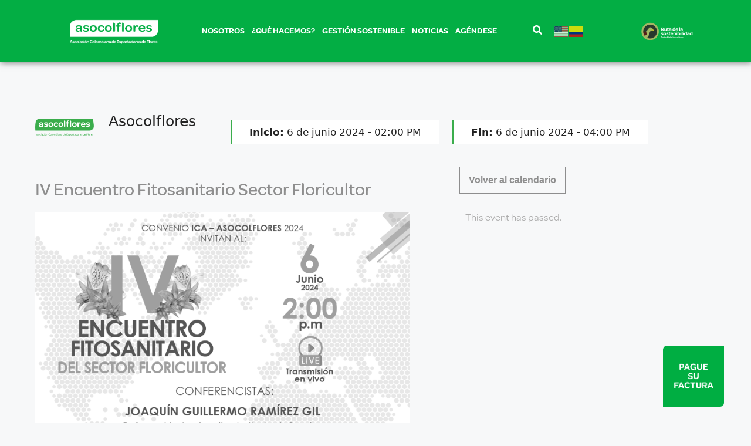

--- FILE ---
content_type: text/html; charset=UTF-8
request_url: https://asocolflores.org/evento/iv-encuentro-fitosanitario-sector-floricultor/
body_size: 19050
content:
<!DOCTYPE html>
<html lang="es">
<head>
	<meta charset="UTF-8">
	<link rel="profile" href="https://gmpg.org/xfn/11">
	<link rel='stylesheet' id='tribe-events-views-v2-bootstrap-datepicker-styles-css' href='https://asocolflores.org/wp-content/plugins/the-events-calendar/vendor/bootstrap-datepicker/css/bootstrap-datepicker.standalone.min.css?ver=5.10.0' media='all' />
<link rel='stylesheet' id='tec-variables-skeleton-css' href='https://asocolflores.org/wp-content/plugins/the-events-calendar/common/src/resources/css/variables-skeleton.min.css?ver=4.14.6' media='all' />
<link rel='stylesheet' id='tribe-common-skeleton-style-css' href='https://asocolflores.org/wp-content/plugins/the-events-calendar/common/src/resources/css/common-skeleton.min.css?ver=4.14.6' media='all' />
<link rel='stylesheet' id='tribe-tooltipster-css-css' href='https://asocolflores.org/wp-content/plugins/the-events-calendar/common/vendor/tooltipster/tooltipster.bundle.min.css?ver=4.14.6' media='all' />
<link rel='stylesheet' id='tribe-events-views-v2-skeleton-css' href='https://asocolflores.org/wp-content/plugins/the-events-calendar/src/resources/css/views-skeleton.min.css?ver=5.10.0' media='all' />
<link rel='stylesheet' id='tec-variables-full-css' href='https://asocolflores.org/wp-content/plugins/the-events-calendar/common/src/resources/css/variables-full.min.css?ver=4.14.6' media='all' />
<link rel='stylesheet' id='tribe-common-full-style-css' href='https://asocolflores.org/wp-content/plugins/the-events-calendar/common/src/resources/css/common-full.min.css?ver=4.14.6' media='all' />
<link rel='stylesheet' id='tribe-events-views-v2-full-css' href='https://asocolflores.org/wp-content/plugins/the-events-calendar/src/resources/css/views-full.min.css?ver=5.10.0' media='all' />
<meta name='robots' content='index, follow, max-image-preview:large, max-snippet:-1, max-video-preview:-1' />
	<style>img:is([sizes="auto" i], [sizes^="auto," i]) { contain-intrinsic-size: 3000px 1500px }</style>
	
	<!-- This site is optimized with the Yoast SEO plugin v24.5 - https://yoast.com/wordpress/plugins/seo/ -->
	<title>IV Encuentro Fitosanitario Sector Floricultor - Asocolflores</title>
	<link rel="canonical" href="https://asocolflores.org/evento/iv-encuentro-fitosanitario-sector-floricultor/" />
	<meta property="og:locale" content="es_ES" />
	<meta property="og:type" content="article" />
	<meta property="og:title" content="IV Encuentro Fitosanitario Sector Floricultor - Asocolflores" />
	<meta property="og:description" content="&nbsp;" />
	<meta property="og:url" content="https://asocolflores.org/evento/iv-encuentro-fitosanitario-sector-floricultor/" />
	<meta property="og:site_name" content="Asocolflores" />
	<meta property="og:image" content="https://asocolflores.org/wp-content/uploads/2024/06/Encuentro-Fitosanitario-Sector-Floricultor-1024x1024.png" />
	<meta name="twitter:card" content="summary_large_image" />
	<meta name="twitter:label1" content="Tiempo de lectura" />
	<meta name="twitter:data1" content="1 minuto" />
	<script type="application/ld+json" class="yoast-schema-graph">{"@context":"https://schema.org","@graph":[{"@type":"WebPage","@id":"https://asocolflores.org/evento/iv-encuentro-fitosanitario-sector-floricultor/","url":"https://asocolflores.org/evento/iv-encuentro-fitosanitario-sector-floricultor/","name":"IV Encuentro Fitosanitario Sector Floricultor - Asocolflores","isPartOf":{"@id":"https://asocolflores.org/#website"},"primaryImageOfPage":{"@id":"https://asocolflores.org/evento/iv-encuentro-fitosanitario-sector-floricultor/#primaryimage"},"image":{"@id":"https://asocolflores.org/evento/iv-encuentro-fitosanitario-sector-floricultor/#primaryimage"},"thumbnailUrl":"https://asocolflores.org/wp-content/uploads/2024/06/Encuentro-Fitosanitario-Sector-Floricultor-1024x1024.png","datePublished":"2024-06-05T11:54:06+00:00","breadcrumb":{"@id":"https://asocolflores.org/evento/iv-encuentro-fitosanitario-sector-floricultor/#breadcrumb"},"inLanguage":"es","potentialAction":[{"@type":"ReadAction","target":["https://asocolflores.org/evento/iv-encuentro-fitosanitario-sector-floricultor/"]}]},{"@type":"ImageObject","inLanguage":"es","@id":"https://asocolflores.org/evento/iv-encuentro-fitosanitario-sector-floricultor/#primaryimage","url":"https://asocolflores.org/wp-content/uploads/2024/06/Encuentro-Fitosanitario-Sector-Floricultor.png","contentUrl":"https://asocolflores.org/wp-content/uploads/2024/06/Encuentro-Fitosanitario-Sector-Floricultor.png","width":1081,"height":1081},{"@type":"BreadcrumbList","@id":"https://asocolflores.org/evento/iv-encuentro-fitosanitario-sector-floricultor/#breadcrumb","itemListElement":[{"@type":"ListItem","position":1,"name":"Cover page","item":"https://asocolflores.org/"},{"@type":"ListItem","position":2,"name":"Eventos","item":"https://asocolflores.org/eventos/"},{"@type":"ListItem","position":3,"name":"IV Encuentro Fitosanitario Sector Floricultor"}]},{"@type":"WebSite","@id":"https://asocolflores.org/#website","url":"https://asocolflores.org/","name":"Asocolflores","description":"Asociación Colombiana de Exportadores de Flores","publisher":{"@id":"https://asocolflores.org/#organization"},"potentialAction":[{"@type":"SearchAction","target":{"@type":"EntryPoint","urlTemplate":"https://asocolflores.org/?s={search_term_string}"},"query-input":{"@type":"PropertyValueSpecification","valueRequired":true,"valueName":"search_term_string"}}],"inLanguage":"es"},{"@type":"Organization","@id":"https://asocolflores.org/#organization","name":"Asocolflores","url":"https://asocolflores.org/","logo":{"@type":"ImageObject","inLanguage":"es","@id":"https://asocolflores.org/#/schema/logo/image/","url":"https://asocolflores.org/wp-content/uploads/2020/11/principalLogoIcon.svg","contentUrl":"https://asocolflores.org/wp-content/uploads/2020/11/principalLogoIcon.svg","caption":"Asocolflores"},"image":{"@id":"https://asocolflores.org/#/schema/logo/image/"}}]}</script>
	<!-- / Yoast SEO plugin. -->


<link rel="alternate" type="application/rss+xml" title="Asocolflores &raquo; Feed" href="https://asocolflores.org/feed/" />
<link rel="alternate" type="application/rss+xml" title="Asocolflores &raquo; Feed de los comentarios" href="https://asocolflores.org/comments/feed/" />
<link rel="alternate" type="text/calendar" title="Asocolflores &raquo; iCal Feed" href="https://asocolflores.org/eventos/?ical=1" />
<link rel="alternate" type="application/rss+xml" title="Asocolflores &raquo; Comentario IV Encuentro Fitosanitario Sector Floricultor del feed" href="https://asocolflores.org/evento/iv-encuentro-fitosanitario-sector-floricultor/feed/" />
<script>
window._wpemojiSettings = {"baseUrl":"https:\/\/s.w.org\/images\/core\/emoji\/15.0.3\/72x72\/","ext":".png","svgUrl":"https:\/\/s.w.org\/images\/core\/emoji\/15.0.3\/svg\/","svgExt":".svg","source":{"concatemoji":"https:\/\/asocolflores.org\/wp-includes\/js\/wp-emoji-release.min.js?ver=6.7.4"}};
/*! This file is auto-generated */
!function(i,n){var o,s,e;function c(e){try{var t={supportTests:e,timestamp:(new Date).valueOf()};sessionStorage.setItem(o,JSON.stringify(t))}catch(e){}}function p(e,t,n){e.clearRect(0,0,e.canvas.width,e.canvas.height),e.fillText(t,0,0);var t=new Uint32Array(e.getImageData(0,0,e.canvas.width,e.canvas.height).data),r=(e.clearRect(0,0,e.canvas.width,e.canvas.height),e.fillText(n,0,0),new Uint32Array(e.getImageData(0,0,e.canvas.width,e.canvas.height).data));return t.every(function(e,t){return e===r[t]})}function u(e,t,n){switch(t){case"flag":return n(e,"\ud83c\udff3\ufe0f\u200d\u26a7\ufe0f","\ud83c\udff3\ufe0f\u200b\u26a7\ufe0f")?!1:!n(e,"\ud83c\uddfa\ud83c\uddf3","\ud83c\uddfa\u200b\ud83c\uddf3")&&!n(e,"\ud83c\udff4\udb40\udc67\udb40\udc62\udb40\udc65\udb40\udc6e\udb40\udc67\udb40\udc7f","\ud83c\udff4\u200b\udb40\udc67\u200b\udb40\udc62\u200b\udb40\udc65\u200b\udb40\udc6e\u200b\udb40\udc67\u200b\udb40\udc7f");case"emoji":return!n(e,"\ud83d\udc26\u200d\u2b1b","\ud83d\udc26\u200b\u2b1b")}return!1}function f(e,t,n){var r="undefined"!=typeof WorkerGlobalScope&&self instanceof WorkerGlobalScope?new OffscreenCanvas(300,150):i.createElement("canvas"),a=r.getContext("2d",{willReadFrequently:!0}),o=(a.textBaseline="top",a.font="600 32px Arial",{});return e.forEach(function(e){o[e]=t(a,e,n)}),o}function t(e){var t=i.createElement("script");t.src=e,t.defer=!0,i.head.appendChild(t)}"undefined"!=typeof Promise&&(o="wpEmojiSettingsSupports",s=["flag","emoji"],n.supports={everything:!0,everythingExceptFlag:!0},e=new Promise(function(e){i.addEventListener("DOMContentLoaded",e,{once:!0})}),new Promise(function(t){var n=function(){try{var e=JSON.parse(sessionStorage.getItem(o));if("object"==typeof e&&"number"==typeof e.timestamp&&(new Date).valueOf()<e.timestamp+604800&&"object"==typeof e.supportTests)return e.supportTests}catch(e){}return null}();if(!n){if("undefined"!=typeof Worker&&"undefined"!=typeof OffscreenCanvas&&"undefined"!=typeof URL&&URL.createObjectURL&&"undefined"!=typeof Blob)try{var e="postMessage("+f.toString()+"("+[JSON.stringify(s),u.toString(),p.toString()].join(",")+"));",r=new Blob([e],{type:"text/javascript"}),a=new Worker(URL.createObjectURL(r),{name:"wpTestEmojiSupports"});return void(a.onmessage=function(e){c(n=e.data),a.terminate(),t(n)})}catch(e){}c(n=f(s,u,p))}t(n)}).then(function(e){for(var t in e)n.supports[t]=e[t],n.supports.everything=n.supports.everything&&n.supports[t],"flag"!==t&&(n.supports.everythingExceptFlag=n.supports.everythingExceptFlag&&n.supports[t]);n.supports.everythingExceptFlag=n.supports.everythingExceptFlag&&!n.supports.flag,n.DOMReady=!1,n.readyCallback=function(){n.DOMReady=!0}}).then(function(){return e}).then(function(){var e;n.supports.everything||(n.readyCallback(),(e=n.source||{}).concatemoji?t(e.concatemoji):e.wpemoji&&e.twemoji&&(t(e.twemoji),t(e.wpemoji)))}))}((window,document),window._wpemojiSettings);
</script>
<link rel='stylesheet' id='tribe-events-v2-single-skeleton-css' href='https://asocolflores.org/wp-content/plugins/the-events-calendar/src/resources/css/tribe-events-single-skeleton.min.css?ver=5.10.0' media='all' />
<link rel='stylesheet' id='tribe-events-v2-single-skeleton-full-css' href='https://asocolflores.org/wp-content/plugins/the-events-calendar/src/resources/css/tribe-events-single-full.min.css?ver=5.10.0' media='all' />
<style id='wp-emoji-styles-inline-css'>

	img.wp-smiley, img.emoji {
		display: inline !important;
		border: none !important;
		box-shadow: none !important;
		height: 1em !important;
		width: 1em !important;
		margin: 0 0.07em !important;
		vertical-align: -0.1em !important;
		background: none !important;
		padding: 0 !important;
	}
</style>
<link rel='stylesheet' id='wp-block-library-css' href='https://asocolflores.org/wp-includes/css/dist/block-library/style.min.css?ver=6.7.4' media='all' />
<link rel='stylesheet' id='jet-engine-frontend-css' href='https://asocolflores.org/wp-content/plugins/jet-engine/assets/css/frontend.css?ver=3.6.3' media='all' />
<style id='classic-theme-styles-inline-css'>
/*! This file is auto-generated */
.wp-block-button__link{color:#fff;background-color:#32373c;border-radius:9999px;box-shadow:none;text-decoration:none;padding:calc(.667em + 2px) calc(1.333em + 2px);font-size:1.125em}.wp-block-file__button{background:#32373c;color:#fff;text-decoration:none}
</style>
<style id='global-styles-inline-css'>
:root{--wp--preset--aspect-ratio--square: 1;--wp--preset--aspect-ratio--4-3: 4/3;--wp--preset--aspect-ratio--3-4: 3/4;--wp--preset--aspect-ratio--3-2: 3/2;--wp--preset--aspect-ratio--2-3: 2/3;--wp--preset--aspect-ratio--16-9: 16/9;--wp--preset--aspect-ratio--9-16: 9/16;--wp--preset--color--black: #000000;--wp--preset--color--cyan-bluish-gray: #abb8c3;--wp--preset--color--white: #ffffff;--wp--preset--color--pale-pink: #f78da7;--wp--preset--color--vivid-red: #cf2e2e;--wp--preset--color--luminous-vivid-orange: #ff6900;--wp--preset--color--luminous-vivid-amber: #fcb900;--wp--preset--color--light-green-cyan: #7bdcb5;--wp--preset--color--vivid-green-cyan: #00d084;--wp--preset--color--pale-cyan-blue: #8ed1fc;--wp--preset--color--vivid-cyan-blue: #0693e3;--wp--preset--color--vivid-purple: #9b51e0;--wp--preset--gradient--vivid-cyan-blue-to-vivid-purple: linear-gradient(135deg,rgba(6,147,227,1) 0%,rgb(155,81,224) 100%);--wp--preset--gradient--light-green-cyan-to-vivid-green-cyan: linear-gradient(135deg,rgb(122,220,180) 0%,rgb(0,208,130) 100%);--wp--preset--gradient--luminous-vivid-amber-to-luminous-vivid-orange: linear-gradient(135deg,rgba(252,185,0,1) 0%,rgba(255,105,0,1) 100%);--wp--preset--gradient--luminous-vivid-orange-to-vivid-red: linear-gradient(135deg,rgba(255,105,0,1) 0%,rgb(207,46,46) 100%);--wp--preset--gradient--very-light-gray-to-cyan-bluish-gray: linear-gradient(135deg,rgb(238,238,238) 0%,rgb(169,184,195) 100%);--wp--preset--gradient--cool-to-warm-spectrum: linear-gradient(135deg,rgb(74,234,220) 0%,rgb(151,120,209) 20%,rgb(207,42,186) 40%,rgb(238,44,130) 60%,rgb(251,105,98) 80%,rgb(254,248,76) 100%);--wp--preset--gradient--blush-light-purple: linear-gradient(135deg,rgb(255,206,236) 0%,rgb(152,150,240) 100%);--wp--preset--gradient--blush-bordeaux: linear-gradient(135deg,rgb(254,205,165) 0%,rgb(254,45,45) 50%,rgb(107,0,62) 100%);--wp--preset--gradient--luminous-dusk: linear-gradient(135deg,rgb(255,203,112) 0%,rgb(199,81,192) 50%,rgb(65,88,208) 100%);--wp--preset--gradient--pale-ocean: linear-gradient(135deg,rgb(255,245,203) 0%,rgb(182,227,212) 50%,rgb(51,167,181) 100%);--wp--preset--gradient--electric-grass: linear-gradient(135deg,rgb(202,248,128) 0%,rgb(113,206,126) 100%);--wp--preset--gradient--midnight: linear-gradient(135deg,rgb(2,3,129) 0%,rgb(40,116,252) 100%);--wp--preset--font-size--small: 13px;--wp--preset--font-size--medium: 20px;--wp--preset--font-size--large: 36px;--wp--preset--font-size--x-large: 42px;--wp--preset--spacing--20: 0.44rem;--wp--preset--spacing--30: 0.67rem;--wp--preset--spacing--40: 1rem;--wp--preset--spacing--50: 1.5rem;--wp--preset--spacing--60: 2.25rem;--wp--preset--spacing--70: 3.38rem;--wp--preset--spacing--80: 5.06rem;--wp--preset--shadow--natural: 6px 6px 9px rgba(0, 0, 0, 0.2);--wp--preset--shadow--deep: 12px 12px 50px rgba(0, 0, 0, 0.4);--wp--preset--shadow--sharp: 6px 6px 0px rgba(0, 0, 0, 0.2);--wp--preset--shadow--outlined: 6px 6px 0px -3px rgba(255, 255, 255, 1), 6px 6px rgba(0, 0, 0, 1);--wp--preset--shadow--crisp: 6px 6px 0px rgba(0, 0, 0, 1);}:where(.is-layout-flex){gap: 0.5em;}:where(.is-layout-grid){gap: 0.5em;}body .is-layout-flex{display: flex;}.is-layout-flex{flex-wrap: wrap;align-items: center;}.is-layout-flex > :is(*, div){margin: 0;}body .is-layout-grid{display: grid;}.is-layout-grid > :is(*, div){margin: 0;}:where(.wp-block-columns.is-layout-flex){gap: 2em;}:where(.wp-block-columns.is-layout-grid){gap: 2em;}:where(.wp-block-post-template.is-layout-flex){gap: 1.25em;}:where(.wp-block-post-template.is-layout-grid){gap: 1.25em;}.has-black-color{color: var(--wp--preset--color--black) !important;}.has-cyan-bluish-gray-color{color: var(--wp--preset--color--cyan-bluish-gray) !important;}.has-white-color{color: var(--wp--preset--color--white) !important;}.has-pale-pink-color{color: var(--wp--preset--color--pale-pink) !important;}.has-vivid-red-color{color: var(--wp--preset--color--vivid-red) !important;}.has-luminous-vivid-orange-color{color: var(--wp--preset--color--luminous-vivid-orange) !important;}.has-luminous-vivid-amber-color{color: var(--wp--preset--color--luminous-vivid-amber) !important;}.has-light-green-cyan-color{color: var(--wp--preset--color--light-green-cyan) !important;}.has-vivid-green-cyan-color{color: var(--wp--preset--color--vivid-green-cyan) !important;}.has-pale-cyan-blue-color{color: var(--wp--preset--color--pale-cyan-blue) !important;}.has-vivid-cyan-blue-color{color: var(--wp--preset--color--vivid-cyan-blue) !important;}.has-vivid-purple-color{color: var(--wp--preset--color--vivid-purple) !important;}.has-black-background-color{background-color: var(--wp--preset--color--black) !important;}.has-cyan-bluish-gray-background-color{background-color: var(--wp--preset--color--cyan-bluish-gray) !important;}.has-white-background-color{background-color: var(--wp--preset--color--white) !important;}.has-pale-pink-background-color{background-color: var(--wp--preset--color--pale-pink) !important;}.has-vivid-red-background-color{background-color: var(--wp--preset--color--vivid-red) !important;}.has-luminous-vivid-orange-background-color{background-color: var(--wp--preset--color--luminous-vivid-orange) !important;}.has-luminous-vivid-amber-background-color{background-color: var(--wp--preset--color--luminous-vivid-amber) !important;}.has-light-green-cyan-background-color{background-color: var(--wp--preset--color--light-green-cyan) !important;}.has-vivid-green-cyan-background-color{background-color: var(--wp--preset--color--vivid-green-cyan) !important;}.has-pale-cyan-blue-background-color{background-color: var(--wp--preset--color--pale-cyan-blue) !important;}.has-vivid-cyan-blue-background-color{background-color: var(--wp--preset--color--vivid-cyan-blue) !important;}.has-vivid-purple-background-color{background-color: var(--wp--preset--color--vivid-purple) !important;}.has-black-border-color{border-color: var(--wp--preset--color--black) !important;}.has-cyan-bluish-gray-border-color{border-color: var(--wp--preset--color--cyan-bluish-gray) !important;}.has-white-border-color{border-color: var(--wp--preset--color--white) !important;}.has-pale-pink-border-color{border-color: var(--wp--preset--color--pale-pink) !important;}.has-vivid-red-border-color{border-color: var(--wp--preset--color--vivid-red) !important;}.has-luminous-vivid-orange-border-color{border-color: var(--wp--preset--color--luminous-vivid-orange) !important;}.has-luminous-vivid-amber-border-color{border-color: var(--wp--preset--color--luminous-vivid-amber) !important;}.has-light-green-cyan-border-color{border-color: var(--wp--preset--color--light-green-cyan) !important;}.has-vivid-green-cyan-border-color{border-color: var(--wp--preset--color--vivid-green-cyan) !important;}.has-pale-cyan-blue-border-color{border-color: var(--wp--preset--color--pale-cyan-blue) !important;}.has-vivid-cyan-blue-border-color{border-color: var(--wp--preset--color--vivid-cyan-blue) !important;}.has-vivid-purple-border-color{border-color: var(--wp--preset--color--vivid-purple) !important;}.has-vivid-cyan-blue-to-vivid-purple-gradient-background{background: var(--wp--preset--gradient--vivid-cyan-blue-to-vivid-purple) !important;}.has-light-green-cyan-to-vivid-green-cyan-gradient-background{background: var(--wp--preset--gradient--light-green-cyan-to-vivid-green-cyan) !important;}.has-luminous-vivid-amber-to-luminous-vivid-orange-gradient-background{background: var(--wp--preset--gradient--luminous-vivid-amber-to-luminous-vivid-orange) !important;}.has-luminous-vivid-orange-to-vivid-red-gradient-background{background: var(--wp--preset--gradient--luminous-vivid-orange-to-vivid-red) !important;}.has-very-light-gray-to-cyan-bluish-gray-gradient-background{background: var(--wp--preset--gradient--very-light-gray-to-cyan-bluish-gray) !important;}.has-cool-to-warm-spectrum-gradient-background{background: var(--wp--preset--gradient--cool-to-warm-spectrum) !important;}.has-blush-light-purple-gradient-background{background: var(--wp--preset--gradient--blush-light-purple) !important;}.has-blush-bordeaux-gradient-background{background: var(--wp--preset--gradient--blush-bordeaux) !important;}.has-luminous-dusk-gradient-background{background: var(--wp--preset--gradient--luminous-dusk) !important;}.has-pale-ocean-gradient-background{background: var(--wp--preset--gradient--pale-ocean) !important;}.has-electric-grass-gradient-background{background: var(--wp--preset--gradient--electric-grass) !important;}.has-midnight-gradient-background{background: var(--wp--preset--gradient--midnight) !important;}.has-small-font-size{font-size: var(--wp--preset--font-size--small) !important;}.has-medium-font-size{font-size: var(--wp--preset--font-size--medium) !important;}.has-large-font-size{font-size: var(--wp--preset--font-size--large) !important;}.has-x-large-font-size{font-size: var(--wp--preset--font-size--x-large) !important;}
:where(.wp-block-post-template.is-layout-flex){gap: 1.25em;}:where(.wp-block-post-template.is-layout-grid){gap: 1.25em;}
:where(.wp-block-columns.is-layout-flex){gap: 2em;}:where(.wp-block-columns.is-layout-grid){gap: 2em;}
:root :where(.wp-block-pullquote){font-size: 1.5em;line-height: 1.6;}
</style>
<link rel='stylesheet' id='generate-comments-css' href='https://asocolflores.org/wp-content/themes/generatepress/assets/css/components/comments.min.css?ver=3.0.3' media='all' />
<link rel='stylesheet' id='generate-style-css' href='https://asocolflores.org/wp-content/themes/generatepress/assets/css/main.min.css?ver=3.0.3' media='all' />
<style id='generate-style-inline-css'>
body{background-color:#f7f8f9;color:#222222;}a{color:#1e73be;}a:hover, a:focus, a:active{color:#000000;}.wp-block-group__inner-container{max-width:1200px;margin-left:auto;margin-right:auto;}body, button, input, select, textarea{font-family:-apple-system, system-ui, BlinkMacSystemFont, "Segoe UI", Helvetica, Arial, sans-serif, "Apple Color Emoji", "Segoe UI Emoji", "Segoe UI Symbol";}body{line-height:1.5;}.entry-content > [class*="wp-block-"]:not(:last-child){margin-bottom:1.5em;}.main-navigation .main-nav ul ul li a{font-size:14px;}.sidebar .widget, .footer-widgets .widget{font-size:17px;}@media (max-width:768px){h1{font-size:31px;}h2{font-size:27px;}h3{font-size:24px;}h4{font-size:22px;}h5{font-size:19px;}}.top-bar{background-color:#636363;color:#ffffff;}.top-bar a{color:#ffffff;}.top-bar a:hover{color:#303030;}.site-header{background-color:#ffffff;}.main-title a,.main-title a:hover{color:#222222;}.site-description{color:#757575;}.mobile-menu-control-wrapper .menu-toggle,.mobile-menu-control-wrapper .menu-toggle:hover,.mobile-menu-control-wrapper .menu-toggle:focus,.has-inline-mobile-toggle #site-navigation.toggled{background-color:rgba(0, 0, 0, 0.02);}.main-navigation,.main-navigation ul ul{background-color:#ffffff;}.main-navigation .main-nav ul li a,.menu-toggle, .main-navigation .menu-bar-items{color:#515151;}.main-navigation .main-nav ul li:hover > a,.main-navigation .main-nav ul li:focus > a, .main-navigation .main-nav ul li.sfHover > a, .main-navigation .menu-bar-item:hover > a, .main-navigation .menu-bar-item.sfHover > a{color:#7a8896;background-color:#ffffff;}button.menu-toggle:hover,button.menu-toggle:focus{color:#515151;}.main-navigation .main-nav ul li[class*="current-menu-"] > a{color:#7a8896;background-color:#ffffff;}.main-navigation .main-nav ul li[class*="current-menu-"] > a:hover,.main-navigation .main-nav ul li[class*="current-menu-"].sfHover > a{color:#7a8896;background-color:#ffffff;}.navigation-search input[type="search"],.navigation-search input[type="search"]:active, .navigation-search input[type="search"]:focus, .main-navigation .main-nav ul li.search-item.active > a, .main-navigation .menu-bar-items .search-item.active > a{color:#7a8896;background-color:#ffffff;}.main-navigation ul ul{background-color:#eaeaea;}.main-navigation .main-nav ul ul li a{color:#515151;}.main-navigation .main-nav ul ul li:hover > a,.main-navigation .main-nav ul ul li:focus > a,.main-navigation .main-nav ul ul li.sfHover > a{color:#7a8896;background-color:#eaeaea;}.main-navigation .main-nav ul ul li[class*="current-menu-"] > a{color:#7a8896;background-color:#eaeaea;}.main-navigation .main-nav ul ul li[class*="current-menu-"] > a:hover,.main-navigation .main-nav ul ul li[class*="current-menu-"].sfHover > a{color:#7a8896;background-color:#eaeaea;}.separate-containers .inside-article, .separate-containers .comments-area, .separate-containers .page-header, .one-container .container, .separate-containers .paging-navigation, .inside-page-header{background-color:#ffffff;}.entry-title a{color:#222222;}.entry-title a:hover{color:#55555e;}.entry-meta{color:#595959;}.sidebar .widget{background-color:#ffffff;}.footer-widgets{background-color:#ffffff;}.footer-widgets .widget-title{color:#000000;}.site-info{color:#ffffff;background-color:#55555e;}.site-info a{color:#ffffff;}.site-info a:hover{color:#d3d3d3;}.footer-bar .widget_nav_menu .current-menu-item a{color:#d3d3d3;}input[type="text"],input[type="email"],input[type="url"],input[type="password"],input[type="search"],input[type="tel"],input[type="number"],textarea,select{color:#666666;background-color:#fafafa;border-color:#cccccc;}input[type="text"]:focus,input[type="email"]:focus,input[type="url"]:focus,input[type="password"]:focus,input[type="search"]:focus,input[type="tel"]:focus,input[type="number"]:focus,textarea:focus,select:focus{color:#666666;background-color:#ffffff;border-color:#bfbfbf;}button,html input[type="button"],input[type="reset"],input[type="submit"],a.button,a.wp-block-button__link:not(.has-background){color:#ffffff;background-color:#55555e;}button:hover,html input[type="button"]:hover,input[type="reset"]:hover,input[type="submit"]:hover,a.button:hover,button:focus,html input[type="button"]:focus,input[type="reset"]:focus,input[type="submit"]:focus,a.button:focus,a.wp-block-button__link:not(.has-background):active,a.wp-block-button__link:not(.has-background):focus,a.wp-block-button__link:not(.has-background):hover{color:#ffffff;background-color:#3f4047;}a.generate-back-to-top{background-color:rgba( 0,0,0,0.4 );color:#ffffff;}a.generate-back-to-top:hover,a.generate-back-to-top:focus{background-color:rgba( 0,0,0,0.6 );color:#ffffff;}@media (max-width:768px){.main-navigation .menu-bar-item:hover > a, .main-navigation .menu-bar-item.sfHover > a{background:none;color:#515151;}}.nav-below-header .main-navigation .inside-navigation.grid-container, .nav-above-header .main-navigation .inside-navigation.grid-container{padding:0px 20px 0px 20px;}.separate-containers .paging-navigation{padding-top:20px;padding-bottom:20px;}.entry-content .alignwide, body:not(.no-sidebar) .entry-content .alignfull{margin-left:-40px;width:calc(100% + 80px);max-width:calc(100% + 80px);}.rtl .menu-item-has-children .dropdown-menu-toggle{padding-left:20px;}.rtl .main-navigation .main-nav ul li.menu-item-has-children > a{padding-right:20px;}@media (max-width:768px){.separate-containers .inside-article, .separate-containers .comments-area, .separate-containers .page-header, .separate-containers .paging-navigation, .one-container .site-content, .inside-page-header, .wp-block-group__inner-container{padding:30px;}.inside-top-bar{padding-right:30px;padding-left:30px;}.inside-header{padding-right:30px;padding-left:30px;}.widget-area .widget{padding-top:30px;padding-right:30px;padding-bottom:30px;padding-left:30px;}.footer-widgets-container{padding-top:30px;padding-right:30px;padding-bottom:30px;padding-left:30px;}.inside-site-info{padding-right:30px;padding-left:30px;}.entry-content .alignwide, body:not(.no-sidebar) .entry-content .alignfull{margin-left:-30px;width:calc(100% + 60px);max-width:calc(100% + 60px);}.one-container .site-main .paging-navigation{margin-bottom:20px;}}/* End cached CSS */.is-right-sidebar{width:30%;}.is-left-sidebar{width:30%;}.site-content .content-area{width:70%;}@media (max-width:768px){.main-navigation .menu-toggle,.sidebar-nav-mobile:not(#sticky-placeholder){display:block;}.main-navigation ul,.gen-sidebar-nav,.main-navigation:not(.slideout-navigation):not(.toggled) .main-nav > ul,.has-inline-mobile-toggle #site-navigation .inside-navigation > *:not(.navigation-search):not(.main-nav){display:none;}.nav-align-right .inside-navigation,.nav-align-center .inside-navigation{justify-content:space-between;}.has-inline-mobile-toggle .mobile-menu-control-wrapper{display:flex;flex-wrap:wrap;}.has-inline-mobile-toggle .inside-header{flex-direction:row;text-align:left;flex-wrap:wrap;}.has-inline-mobile-toggle .header-widget,.has-inline-mobile-toggle #site-navigation{flex-basis:100%;}.nav-float-left .has-inline-mobile-toggle #site-navigation{order:10;}}
.elementor-template-full-width .site-content{display:block;}
</style>
<link rel='stylesheet' id='generate-child-css' href='https://asocolflores.org/wp-content/themes/generatepress_child/style.css?ver=1603725850' media='all' />
<link rel='stylesheet' id='elementor-frontend-css' href='https://asocolflores.org/wp-content/plugins/elementor/assets/css/frontend.min.css?ver=3.29.2' media='all' />
<link rel='stylesheet' id='widget-image-css' href='https://asocolflores.org/wp-content/plugins/elementor/assets/css/widget-image.min.css?ver=3.29.2' media='all' />
<link rel='stylesheet' id='widget-nav-menu-css' href='https://asocolflores.org/wp-content/plugins/elementor-pro/assets/css/widget-nav-menu.min.css?ver=3.27.2' media='all' />
<link rel='stylesheet' id='e-sticky-css' href='https://asocolflores.org/wp-content/plugins/elementor-pro/assets/css/modules/sticky.min.css?ver=3.27.2' media='all' />
<link rel='stylesheet' id='widget-heading-css' href='https://asocolflores.org/wp-content/plugins/elementor/assets/css/widget-heading.min.css?ver=3.29.2' media='all' />
<link rel='stylesheet' id='jet-elements-css' href='https://asocolflores.org/wp-content/plugins/jet-elements/assets/css/jet-elements.css?ver=2.7.3' media='all' />
<link rel='stylesheet' id='jet-button-css' href='https://asocolflores.org/wp-content/plugins/jet-elements/assets/css/addons/jet-button.css?ver=2.7.3' media='all' />
<link rel='stylesheet' id='jet-button-skin-css' href='https://asocolflores.org/wp-content/plugins/jet-elements/assets/css/skin/jet-button.css?ver=2.7.3' media='all' />
<link rel='stylesheet' id='widget-social-icons-css' href='https://asocolflores.org/wp-content/plugins/elementor/assets/css/widget-social-icons.min.css?ver=3.29.2' media='all' />
<link rel='stylesheet' id='e-apple-webkit-css' href='https://asocolflores.org/wp-content/plugins/elementor/assets/css/conditionals/apple-webkit.min.css?ver=3.29.2' media='all' />
<link rel='stylesheet' id='elementor-icons-css' href='https://asocolflores.org/wp-content/plugins/elementor/assets/lib/eicons/css/elementor-icons.min.css?ver=5.40.0' media='all' />
<link rel='stylesheet' id='elementor-post-10-css' href='https://asocolflores.org/wp-content/uploads/elementor/css/post-10.css?ver=1750177279' media='all' />
<link rel='stylesheet' id='elementor-post-2180-css' href='https://asocolflores.org/wp-content/uploads/elementor/css/post-2180.css?ver=1750177280' media='all' />
<link rel='stylesheet' id='elementor-post-1015-css' href='https://asocolflores.org/wp-content/uploads/elementor/css/post-1015.css?ver=1750177280' media='all' />
<link rel='stylesheet' id='elementor-post-472-css' href='https://asocolflores.org/wp-content/uploads/elementor/css/post-472.css?ver=1750177280' media='all' />
<link rel='stylesheet' id='elementor-post-115-css' href='https://asocolflores.org/wp-content/uploads/elementor/css/post-115.css?ver=1750177280' media='all' />
<link rel='stylesheet' id='elementor-post-436-css' href='https://asocolflores.org/wp-content/uploads/elementor/css/post-436.css?ver=1767822719' media='all' />
<link rel='stylesheet' id='elementor-gf-local-opensans-css' href='https://asocolflores.org/wp-content/uploads/elementor/google-fonts/css/opensans.css?ver=1750177304' media='all' />
<link rel='stylesheet' id='elementor-icons-shared-0-css' href='https://asocolflores.org/wp-content/plugins/elementor/assets/lib/font-awesome/css/fontawesome.min.css?ver=5.15.3' media='all' />
<link rel='stylesheet' id='elementor-icons-fa-solid-css' href='https://asocolflores.org/wp-content/plugins/elementor/assets/lib/font-awesome/css/solid.min.css?ver=5.15.3' media='all' />
<link rel='stylesheet' id='elementor-icons-fa-brands-css' href='https://asocolflores.org/wp-content/plugins/elementor/assets/lib/font-awesome/css/brands.min.css?ver=5.15.3' media='all' />
<script src="https://asocolflores.org/wp-includes/js/jquery/jquery.min.js?ver=3.7.1" id="jquery-core-js"></script>
<script src="https://asocolflores.org/wp-includes/js/jquery/jquery-migrate.min.js?ver=3.4.1" id="jquery-migrate-js"></script>
<script src="https://asocolflores.org/wp-content/plugins/the-events-calendar/common/src/resources/js/tribe-common.min.js?ver=4.14.6" id="tribe-common-js"></script>
<script src="https://asocolflores.org/wp-content/plugins/the-events-calendar/src/resources/js/views/breakpoints.js?ver=5.10.0" id="tribe-events-views-v2-breakpoints-js"></script>
<link rel="https://api.w.org/" href="https://asocolflores.org/wp-json/" /><link rel="alternate" title="JSON" type="application/json" href="https://asocolflores.org/wp-json/wp/v2/tribe_events/9612" /><link rel="EditURI" type="application/rsd+xml" title="RSD" href="https://asocolflores.org/xmlrpc.php?rsd" />
<meta name="generator" content="WordPress 6.7.4" />
<link rel='shortlink' href='https://asocolflores.org/?p=9612' />
<link rel="alternate" title="oEmbed (JSON)" type="application/json+oembed" href="https://asocolflores.org/wp-json/oembed/1.0/embed?url=https%3A%2F%2Fasocolflores.org%2Fevento%2Fiv-encuentro-fitosanitario-sector-floricultor%2F" />
<link rel="alternate" title="oEmbed (XML)" type="text/xml+oembed" href="https://asocolflores.org/wp-json/oembed/1.0/embed?url=https%3A%2F%2Fasocolflores.org%2Fevento%2Fiv-encuentro-fitosanitario-sector-floricultor%2F&#038;format=xml" />

<link rel='stylesheet' id='5982-css' href='//asocolflores.org/wp-content/uploads/custom-css-js/5982.css?v=8982' media='all' />

<link rel='stylesheet' id='3956-css' href='//asocolflores.org/wp-content/uploads/custom-css-js/3956.css?v=4998' media='all' />

<link rel='stylesheet' id='2608-css' href='//asocolflores.org/wp-content/uploads/custom-css-js/2608.css?v=4051' media='all' />
<!-- start Simple Custom CSS and JS -->
<script>
jQuery(document).ready(function( $ ){
    $('.selector-meses-cal li span').click(function(){
      let mesHtml = $(this).html();
      let mesActual = 'January 2021';
      let indexMes = $(this).parent().index();
      
      let mesesArray = ['January 2021', 'February 2021', 'March 2021', 'April 2021','May 2021','June 2021','July 2021' ,'August 2021','September 2021','October 2021','November 2021','December 2021'];
      
     
      
      $('.selector-meses-cal li span').removeClass('active');
      $(this).addClass('active');
      $('.jet-calendar-nav__link').attr('data-month', mesesArray[indexMes]).trigger('click');
      
      console.log(mesesArray[indexMes]);
    });
});

</script>
<!-- end Simple Custom CSS and JS -->
<meta name="tec-api-version" content="v1"><meta name="tec-api-origin" content="https://asocolflores.org"><link rel="https://theeventscalendar.com/" href="https://asocolflores.org/wp-json/tribe/events/v1/events/9612" />		<script>
			document.documentElement.className = document.documentElement.className.replace( 'no-js', 'js' );
		</script>
				<style>
			.no-js img.lazyload { display: none; }
			figure.wp-block-image img.lazyloading { min-width: 150px; }
							.lazyload, .lazyloading { opacity: 0; }
				.lazyloaded {
					opacity: 1;
					transition: opacity 400ms;
					transition-delay: 0ms;
				}
					</style>
		<!-- Analytics by WP Statistics - https://wp-statistics.com -->
<meta name="viewport" content="width=device-width, initial-scale=1"><meta name="generator" content="Elementor 3.29.2; features: additional_custom_breakpoints, e_local_google_fonts; settings: css_print_method-external, google_font-enabled, font_display-auto">
<style>.recentcomments a{display:inline !important;padding:0 !important;margin:0 !important;}</style>			<style>
				.e-con.e-parent:nth-of-type(n+4):not(.e-lazyloaded):not(.e-no-lazyload),
				.e-con.e-parent:nth-of-type(n+4):not(.e-lazyloaded):not(.e-no-lazyload) * {
					background-image: none !important;
				}
				@media screen and (max-height: 1024px) {
					.e-con.e-parent:nth-of-type(n+3):not(.e-lazyloaded):not(.e-no-lazyload),
					.e-con.e-parent:nth-of-type(n+3):not(.e-lazyloaded):not(.e-no-lazyload) * {
						background-image: none !important;
					}
				}
				@media screen and (max-height: 640px) {
					.e-con.e-parent:nth-of-type(n+2):not(.e-lazyloaded):not(.e-no-lazyload),
					.e-con.e-parent:nth-of-type(n+2):not(.e-lazyloaded):not(.e-no-lazyload) * {
						background-image: none !important;
					}
				}
			</style>
						<meta name="theme-color" content="#E8E8E8">
			<script type="application/ld+json">
[{"@context":"http://schema.org","@type":"Event","name":"IV Encuentro Fitosanitario Sector Floricultor","description":"&lt;p&gt;&nbsp;&lt;/p&gt;\\n","url":"https://asocolflores.org/evento/iv-encuentro-fitosanitario-sector-floricultor/","startDate":"2024-06-06T14:00:00-05:00","endDate":"2024-06-06T16:00:00-05:00","location":{"@type":"Place","name":"Interactivos","description":"","url":"","address":{"@type":"PostalAddress","streetAddress":"cra 5 # 55","addressLocality":"Cartagena","addressRegion":"Bolivar","postalCode":"130006","addressCountry":"Colombia"},"telephone":"31345454545","sameAs":""},"organizer":{"@type":"Person","name":"Asocolflores","description":"","image":"https://asocolflores.org/wp-content/uploads/2021/04/principalLogoIcon-1.svg","url":"","telephone":"","email":"","sameAs":""},"offers":{"@type":"Offer","price":"0","priceCurrency":"USD","url":"https://asocolflores.org/evento/iv-encuentro-fitosanitario-sector-floricultor/","category":"primary","availability":"inStock","validFrom":"1970-01-01T00:00:00+00:00"},"performer":"Organization"}]
</script><link rel="icon" href="https://asocolflores.org/wp-content/uploads/2020/11/faviconIcon32.png" sizes="32x32" />
<link rel="icon" href="https://asocolflores.org/wp-content/uploads/2020/11/faviconIcon32.png" sizes="192x192" />
<link rel="apple-touch-icon" href="https://asocolflores.org/wp-content/uploads/2020/11/faviconIcon32.png" />
<meta name="msapplication-TileImage" content="https://asocolflores.org/wp-content/uploads/2020/11/faviconIcon32.png" />
</head>

<body class="tribe_events-template-default single single-tribe_events postid-9612 wp-custom-logo wp-embed-responsive tribe-events-page-template tribe-no-js tribe-filter-live right-sidebar nav-float-right separate-containers header-aligned-left dropdown-hover elementor-default elementor-kit-10" itemtype="https://schema.org/Blog" itemscope>
	<a class="screen-reader-text skip-link" href="#content" title="Saltar al contenido">Saltar al contenido</a>		<div data-elementor-type="header" data-elementor-id="115" class="elementor elementor-115 elementor-location-header" data-elementor-post-type="elementor_library">
					<section class="elementor-section elementor-top-section elementor-element elementor-element-5af8e40 elementor-section-content-middle elementor-section-full_width elementor-section-height-default elementor-section-height-default" data-id="5af8e40" data-element_type="section" data-settings="{&quot;background_background&quot;:&quot;classic&quot;,&quot;sticky&quot;:&quot;top&quot;,&quot;jet_parallax_layout_list&quot;:[{&quot;jet_parallax_layout_image&quot;:{&quot;url&quot;:&quot;&quot;,&quot;id&quot;:&quot;&quot;,&quot;size&quot;:&quot;&quot;},&quot;_id&quot;:&quot;c587d4f&quot;,&quot;jet_parallax_layout_image_tablet&quot;:{&quot;url&quot;:&quot;&quot;,&quot;id&quot;:&quot;&quot;,&quot;size&quot;:&quot;&quot;},&quot;jet_parallax_layout_image_mobile&quot;:{&quot;url&quot;:&quot;&quot;,&quot;id&quot;:&quot;&quot;,&quot;size&quot;:&quot;&quot;},&quot;jet_parallax_layout_speed&quot;:{&quot;unit&quot;:&quot;%&quot;,&quot;size&quot;:50,&quot;sizes&quot;:[]},&quot;jet_parallax_layout_type&quot;:&quot;scroll&quot;,&quot;jet_parallax_layout_direction&quot;:null,&quot;jet_parallax_layout_fx_direction&quot;:null,&quot;jet_parallax_layout_z_index&quot;:&quot;&quot;,&quot;jet_parallax_layout_bg_x&quot;:50,&quot;jet_parallax_layout_bg_x_tablet&quot;:&quot;&quot;,&quot;jet_parallax_layout_bg_x_mobile&quot;:&quot;&quot;,&quot;jet_parallax_layout_bg_y&quot;:50,&quot;jet_parallax_layout_bg_y_tablet&quot;:&quot;&quot;,&quot;jet_parallax_layout_bg_y_mobile&quot;:&quot;&quot;,&quot;jet_parallax_layout_bg_size&quot;:&quot;auto&quot;,&quot;jet_parallax_layout_bg_size_tablet&quot;:&quot;&quot;,&quot;jet_parallax_layout_bg_size_mobile&quot;:&quot;&quot;,&quot;jet_parallax_layout_animation_prop&quot;:&quot;transform&quot;,&quot;jet_parallax_layout_on&quot;:[&quot;desktop&quot;,&quot;tablet&quot;]}],&quot;sticky_on&quot;:[&quot;desktop&quot;,&quot;tablet&quot;,&quot;mobile&quot;],&quot;sticky_offset&quot;:0,&quot;sticky_effects_offset&quot;:0,&quot;sticky_anchor_link_offset&quot;:0}">
						<div class="elementor-container elementor-column-gap-default">
					<div class="elementor-column elementor-col-14 elementor-top-column elementor-element elementor-element-b1a3a28 elementor-hidden-tablet elementor-hidden-mobile" data-id="b1a3a28" data-element_type="column">
			<div class="elementor-widget-wrap">
							</div>
		</div>
				<div class="elementor-column elementor-col-14 elementor-top-column elementor-element elementor-element-2a6dc9e" data-id="2a6dc9e" data-element_type="column">
			<div class="elementor-widget-wrap elementor-element-populated">
						<div class="elementor-element elementor-element-21cc9d4 elementor-widget__width-initial elementor-widget-mobile__width-initial elementor-widget elementor-widget-image" data-id="21cc9d4" data-element_type="widget" data-widget_type="image.default">
				<div class="elementor-widget-container">
																<a href="https://asocolflores.org">
							<img width="235" height="70"   alt="" data-src="https://asocolflores.org/wp-content/uploads/2020/11/LOGO-V2.png" class="attachment-large size-large wp-image-11388 lazyload" src="[data-uri]" /><noscript><img width="235" height="70" src="https://asocolflores.org/wp-content/uploads/2020/11/LOGO-V2.png" class="attachment-large size-large wp-image-11388" alt="" /></noscript>								</a>
															</div>
				</div>
					</div>
		</div>
				<div class="elementor-column elementor-col-14 elementor-top-column elementor-element elementor-element-5da9af3 elementor-hidden-desktop" data-id="5da9af3" data-element_type="column">
			<div class="elementor-widget-wrap elementor-element-populated">
						<div class="elementor-element elementor-element-67c2030 elementor-widget__width-initial elementor-view-default elementor-widget elementor-widget-icon" data-id="67c2030" data-element_type="widget" data-widget_type="icon.default">
				<div class="elementor-widget-container">
							<div class="elementor-icon-wrapper">
			<a class="elementor-icon" href="#elementor-action%3Aaction%3Dpopup%3Aopen%26settings%3DeyJpZCI6IjI1MSIsInRvZ2dsZSI6ZmFsc2V9">
			<i aria-hidden="true" class="fas fa-bars"></i>			</a>
		</div>
						</div>
				</div>
					</div>
		</div>
				<div class="elementor-column elementor-col-14 elementor-top-column elementor-element elementor-element-cb5a017 elementor-hidden-tablet elementor-hidden-mobile" data-id="cb5a017" data-element_type="column">
			<div class="elementor-widget-wrap elementor-element-populated">
						<div class="elementor-element elementor-element-2800420 elementor-nav-menu__align-center elementor-hidden-tablet elementor-hidden-mobile elementor-widget__width-initial elementor-nav-menu--dropdown-tablet elementor-nav-menu__text-align-aside elementor-nav-menu--toggle elementor-nav-menu--burger elementor-widget elementor-widget-nav-menu" data-id="2800420" data-element_type="widget" data-settings="{&quot;submenu_icon&quot;:{&quot;value&quot;:&quot;&lt;i class=\&quot;\&quot;&gt;&lt;\/i&gt;&quot;,&quot;library&quot;:&quot;&quot;},&quot;layout&quot;:&quot;horizontal&quot;,&quot;toggle&quot;:&quot;burger&quot;}" data-widget_type="nav-menu.default">
				<div class="elementor-widget-container">
								<nav aria-label="Menu" class="elementor-nav-menu--main elementor-nav-menu__container elementor-nav-menu--layout-horizontal e--pointer-text e--animation-none">
				<ul id="menu-1-2800420" class="elementor-nav-menu"><li class="menu-item menu-item-type-custom menu-item-object-custom menu-item-has-children menu-item-11887"><a href="#" class="elementor-item elementor-item-anchor">NOSOTROS</a>
<ul class="sub-menu elementor-nav-menu--dropdown">
	<li class="menu-item menu-item-type-post_type menu-item-object-page menu-item-11714"><a href="https://asocolflores.org/quienes-somos/" class="elementor-sub-item">ASOCOLFLORES</a></li>
	<li class="menu-item menu-item-type-post_type menu-item-object-page menu-item-11888"><a href="https://asocolflores.org/sector-floricultor/" class="elementor-sub-item">SECTOR FLORICULTOR</a></li>
</ul>
</li>
<li class="menu-item menu-item-type-post_type menu-item-object-page menu-item-has-children menu-item-12318"><a href="https://asocolflores.org/que-hacemos/" class="elementor-item">¿QUÉ HACEMOS?</a>
<ul class="sub-menu elementor-nav-menu--dropdown">
	<li class="menu-item menu-item-type-post_type menu-item-object-page menu-item-12365"><a href="https://asocolflores.org/defensa-y-representacion/" class="elementor-sub-item">Defensa y representación</a></li>
	<li class="menu-item menu-item-type-post_type menu-item-object-page menu-item-12566"><a href="https://asocolflores.org/pilar-accion-toma-desiciones/" class="elementor-sub-item">Info para la toma de decisiones</a></li>
	<li class="menu-item menu-item-type-post_type menu-item-object-page menu-item-12452"><a href="https://asocolflores.org/innovacion/" class="elementor-sub-item">Innovación</a></li>
	<li class="menu-item menu-item-type-post_type menu-item-object-page menu-item-12496"><a href="https://asocolflores.org/pilar-sostenibilidad/" class="elementor-sub-item">Sostenibilidad</a></li>
	<li class="menu-item menu-item-type-post_type menu-item-object-page menu-item-12520"><a href="https://asocolflores.org/pilar-mercadeo/" class="elementor-sub-item">Mercadeo</a></li>
</ul>
</li>
<li class="menu-item menu-item-type-custom menu-item-object-custom menu-item-has-children menu-item-11252"><a href="https://asocolflores.org/es/#" class="elementor-item elementor-item-anchor">GESTIÓN SOSTENIBLE</a>
<ul class="sub-menu elementor-nav-menu--dropdown">
	<li class="menu-item menu-item-type-custom menu-item-object-custom menu-item-13725"><a href="https://asocolflores.org/es/impacto-sostenible/" class="elementor-sub-item">Impacto sostenible</a></li>
	<li class="menu-item menu-item-type-custom menu-item-object-custom menu-item-13726"><a href="https://asocolflores.org/es/reconocimientos/" class="elementor-sub-item">Reconocimientos</a></li>
</ul>
</li>
<li class="menu-item menu-item-type-custom menu-item-object-custom menu-item-14297"><a href="https://asocolflores.org/es/noticias/" class="elementor-item">NOTICIAS</a></li>
<li class="menu-item menu-item-type-custom menu-item-object-custom current-menu-item current_page_item menu-item-11254"><a href="https://asocolflores.org/eventos/" class="elementor-item">AGÉNDESE</a></li>
</ul>			</nav>
					<div class="elementor-menu-toggle" role="button" tabindex="0" aria-label="Alternar menú" aria-expanded="false">
			<i aria-hidden="true" role="presentation" class="elementor-menu-toggle__icon--open eicon-menu-bar"></i><i aria-hidden="true" role="presentation" class="elementor-menu-toggle__icon--close eicon-close"></i>		</div>
					<nav class="elementor-nav-menu--dropdown elementor-nav-menu__container" aria-hidden="true">
				<ul id="menu-2-2800420" class="elementor-nav-menu"><li class="menu-item menu-item-type-custom menu-item-object-custom menu-item-has-children menu-item-11887"><a href="#" class="elementor-item elementor-item-anchor" tabindex="-1">NOSOTROS</a>
<ul class="sub-menu elementor-nav-menu--dropdown">
	<li class="menu-item menu-item-type-post_type menu-item-object-page menu-item-11714"><a href="https://asocolflores.org/quienes-somos/" class="elementor-sub-item" tabindex="-1">ASOCOLFLORES</a></li>
	<li class="menu-item menu-item-type-post_type menu-item-object-page menu-item-11888"><a href="https://asocolflores.org/sector-floricultor/" class="elementor-sub-item" tabindex="-1">SECTOR FLORICULTOR</a></li>
</ul>
</li>
<li class="menu-item menu-item-type-post_type menu-item-object-page menu-item-has-children menu-item-12318"><a href="https://asocolflores.org/que-hacemos/" class="elementor-item" tabindex="-1">¿QUÉ HACEMOS?</a>
<ul class="sub-menu elementor-nav-menu--dropdown">
	<li class="menu-item menu-item-type-post_type menu-item-object-page menu-item-12365"><a href="https://asocolflores.org/defensa-y-representacion/" class="elementor-sub-item" tabindex="-1">Defensa y representación</a></li>
	<li class="menu-item menu-item-type-post_type menu-item-object-page menu-item-12566"><a href="https://asocolflores.org/pilar-accion-toma-desiciones/" class="elementor-sub-item" tabindex="-1">Info para la toma de decisiones</a></li>
	<li class="menu-item menu-item-type-post_type menu-item-object-page menu-item-12452"><a href="https://asocolflores.org/innovacion/" class="elementor-sub-item" tabindex="-1">Innovación</a></li>
	<li class="menu-item menu-item-type-post_type menu-item-object-page menu-item-12496"><a href="https://asocolflores.org/pilar-sostenibilidad/" class="elementor-sub-item" tabindex="-1">Sostenibilidad</a></li>
	<li class="menu-item menu-item-type-post_type menu-item-object-page menu-item-12520"><a href="https://asocolflores.org/pilar-mercadeo/" class="elementor-sub-item" tabindex="-1">Mercadeo</a></li>
</ul>
</li>
<li class="menu-item menu-item-type-custom menu-item-object-custom menu-item-has-children menu-item-11252"><a href="https://asocolflores.org/es/#" class="elementor-item elementor-item-anchor" tabindex="-1">GESTIÓN SOSTENIBLE</a>
<ul class="sub-menu elementor-nav-menu--dropdown">
	<li class="menu-item menu-item-type-custom menu-item-object-custom menu-item-13725"><a href="https://asocolflores.org/es/impacto-sostenible/" class="elementor-sub-item" tabindex="-1">Impacto sostenible</a></li>
	<li class="menu-item menu-item-type-custom menu-item-object-custom menu-item-13726"><a href="https://asocolflores.org/es/reconocimientos/" class="elementor-sub-item" tabindex="-1">Reconocimientos</a></li>
</ul>
</li>
<li class="menu-item menu-item-type-custom menu-item-object-custom menu-item-14297"><a href="https://asocolflores.org/es/noticias/" class="elementor-item" tabindex="-1">NOTICIAS</a></li>
<li class="menu-item menu-item-type-custom menu-item-object-custom current-menu-item current_page_item menu-item-11254"><a href="https://asocolflores.org/eventos/" class="elementor-item" tabindex="-1">AGÉNDESE</a></li>
</ul>			</nav>
						</div>
				</div>
					</div>
		</div>
				<div class="elementor-column elementor-col-14 elementor-top-column elementor-element elementor-element-5dc4f40" data-id="5dc4f40" data-element_type="column">
			<div class="elementor-widget-wrap elementor-element-populated">
						<div class="elementor-element elementor-element-1670d75 elementor-widget-mobile__width-initial elementor-view-default elementor-widget elementor-widget-icon" data-id="1670d75" data-element_type="widget" data-widget_type="icon.default">
				<div class="elementor-widget-container">
							<div class="elementor-icon-wrapper">
			<a class="elementor-icon" href="#elementor-action%3Aaction%3Dpopup%3Aopen%26settings%3DeyJpZCI6IjI1NyIsInRvZ2dsZSI6ZmFsc2V9">
			<i aria-hidden="true" class="fas fa-search"></i>			</a>
		</div>
						</div>
				</div>
					</div>
		</div>
				<div class="elementor-column elementor-col-14 elementor-top-column elementor-element elementor-element-4b848f1 elementor-hidden-tablet elementor-hidden-phone" data-id="4b848f1" data-element_type="column">
			<div class="elementor-widget-wrap elementor-element-populated">
						<div class="elementor-element elementor-element-d22e4d2 elementor-widget elementor-widget-text-editor" data-id="d22e4d2" data-element_type="widget" data-widget_type="text-editor.default">
				<div class="elementor-widget-container">
									<p><div class="gtranslate_wrapper" id="gt-wrapper-25700552"></div></p>								</div>
				</div>
					</div>
		</div>
				<div class="elementor-column elementor-col-14 elementor-top-column elementor-element elementor-element-3c4c206 elementor-hidden-tablet elementor-hidden-phone" data-id="3c4c206" data-element_type="column">
			<div class="elementor-widget-wrap elementor-element-populated">
						<div class="elementor-element elementor-element-279acf0 elementor-widget-mobile__width-initial elementor-widget elementor-widget-image" data-id="279acf0" data-element_type="widget" data-widget_type="image.default">
				<div class="elementor-widget-container">
																<a href="https://rutadelasostenibilidad.org/membership-login/" target="_blank">
							<img width="276" height="115"   alt="" data-src="https://asocolflores.org/wp-content/uploads/2020/11/Logo-Ruta-Sostenibilidad.png" class="attachment-large size-large wp-image-12913 lazyload" src="[data-uri]" /><noscript><img width="276" height="115" src="https://asocolflores.org/wp-content/uploads/2020/11/Logo-Ruta-Sostenibilidad.png" class="attachment-large size-large wp-image-12913" alt="" /></noscript>								</a>
															</div>
				</div>
					</div>
		</div>
					</div>
		</section>
				</div>
		
	<div id="page" class="site grid-container container hfeed">
				<div id="content" class="site-content">
			<main
	id="tribe-events-pg-template"
	 class="tribe-events-pg-template" >
	<div class="tribe-events-before-html"></div><span class="tribe-events-ajax-loading"><img   alt="Loading Events" data-src="https://asocolflores.org/wp-content/plugins/the-events-calendar/src/resources/images/tribe-loading.gif" class="tribe-events-spinner-medium lazyload" src="[data-uri]" /><noscript><img class="tribe-events-spinner-medium" src="https://asocolflores.org/wp-content/plugins/the-events-calendar/src/resources/images/tribe-loading.gif" alt="Loading Events" /></noscript></span>	




<div id="tribe-events-content" class="tribe-is-past tribe-events-single">

	

	

	
	
	
	

			<div id="post-9612" class="post-9612 tribe_events type-tribe_events status-publish hentry">
			<!-- Event meta -->
						
<div class="detalles-adicionales-evento">
	<div class="organizador-div">			
		<img width="1" height="1"   alt="" decoding="async" data-src="https://asocolflores.org/wp-content/uploads/2021/04/principalLogoIcon-1.svg" class="attachment-medium size-medium wp-post-image lazyload" src="[data-uri]" /><noscript><img width="1" height="1" src="https://asocolflores.org/wp-content/uploads/2021/04/principalLogoIcon-1.svg" class="attachment-medium size-medium wp-post-image" alt="" decoding="async" /></noscript>		<span class="nombre-organizador">Asocolflores</span>
		<span class="cargo-organizador" ></span>		
	</div>
	
		
	<div class="fechas-evento">
		<span class="fechas-evento-single"><b>Inicio:</b> 6 de junio 2024 - 02:00 PM</span >
		<span class="fechas-evento-single"><b>Fin:</b> 6 de junio 2024 - 04:00 PM</span >
	</div>
</div>
						
			<div class="row-evento">
				<div class="col-evento info-evento"> 
					<!-- Event featured image, but exclude link --> 
					<div class="imagen-destacada-single-event"></div>
					
					<h1 class="tribe-events-single-event-title">IV Encuentro Fitosanitario Sector Floricultor</h1>					
					
					<!--<div class="tribe-events-schedule tribe-clearfix">
						<h2><span class="tribe-event-date-start">6 06America/Bogota junio 06America/Bogota 2024 @ 2:00 PM</span> - <span class="tribe-event-time">4:00 PM</span></h2>													<span class="tribe-events-cost">Free</span>
											</div>-->
							
					<!-- Event content -->
										<div class="tribe-events-single-event-description tribe-events-content">
						<p><a href="https://lite.agroteach.com/iv-encuentro-fitosanitario-del-sector-floricultor"><img fetchpriority="high" decoding="async"   alt="" width="908" height="908" data-srcset="https://asocolflores.org/wp-content/uploads/2024/06/Encuentro-Fitosanitario-Sector-Floricultor-1024x1024.png 1024w, https://asocolflores.org/wp-content/uploads/2024/06/Encuentro-Fitosanitario-Sector-Floricultor-300x300.png 300w, https://asocolflores.org/wp-content/uploads/2024/06/Encuentro-Fitosanitario-Sector-Floricultor-150x150.png 150w, https://asocolflores.org/wp-content/uploads/2024/06/Encuentro-Fitosanitario-Sector-Floricultor-768x768.png 768w, https://asocolflores.org/wp-content/uploads/2024/06/Encuentro-Fitosanitario-Sector-Floricultor.png 1081w"  data-src="https://asocolflores.org/wp-content/uploads/2024/06/Encuentro-Fitosanitario-Sector-Floricultor-1024x1024.png" data-sizes="(max-width: 908px) 100vw, 908px" class="alignnone  wp-image-9613 lazyload" src="[data-uri]" /><noscript><img fetchpriority="high" decoding="async" class="alignnone  wp-image-9613" src="https://asocolflores.org/wp-content/uploads/2024/06/Encuentro-Fitosanitario-Sector-Floricultor-1024x1024.png" alt="" width="908" height="908" srcset="https://asocolflores.org/wp-content/uploads/2024/06/Encuentro-Fitosanitario-Sector-Floricultor-1024x1024.png 1024w, https://asocolflores.org/wp-content/uploads/2024/06/Encuentro-Fitosanitario-Sector-Floricultor-300x300.png 300w, https://asocolflores.org/wp-content/uploads/2024/06/Encuentro-Fitosanitario-Sector-Floricultor-150x150.png 150w, https://asocolflores.org/wp-content/uploads/2024/06/Encuentro-Fitosanitario-Sector-Floricultor-768x768.png 768w, https://asocolflores.org/wp-content/uploads/2024/06/Encuentro-Fitosanitario-Sector-Floricultor.png 1081w" sizes="(max-width: 908px) 100vw, 908px" /></noscript></a></p>
<p>&nbsp;</p>
					</div>
					
					<!-- .tribe-events-single-event-description -->
					<div class="tribe-events-cal-links"><a class="tribe-events-gcal tribe-events-button" href="https://www.google.com/calendar/event?action=TEMPLATE&#038;text=IV+Encuentro+Fitosanitario+Sector+Floricultor&#038;dates=20240606T140000/20240606T160000&#038;details=+%0A%26nbsp%3B+%0A&#038;location=Interactivos%2C+cra+5+%23+55%2C+Cartagena%2C+Bolivar%2C+130006%2C+Colombia&#038;trp=false&#038;sprop=website:https://asocolflores.org&#038;ctz=America%2FBogota" title="Add to Google Calendar">+ Google Calendar</a><a class="tribe-events-ical tribe-events-button" href="https://asocolflores.org/evento/iv-encuentro-fitosanitario-sector-floricultor/?ical=1" title="Download .ics file" >+ iCal Export</a></div><!-- .tribe-events-cal-links -->					
				</div>
			
				<div class="col-evento col-formulario">
				
				<div class="sidebar-formulario">
				<p class="tribe-events-back">
					<a class="btn-event2" href="/eventos/mes/"> Volver al calendario</a>
				</p>

				<!-- Notices -->
				<div class="tribe-events-notices"><ul><li>This event has passed.</li></ul></div>				
				
					
				
				
				<div class="contenido-sidebar-text">
									</div>
			
					    
				</div>
 				
				</div>
			
			
			</div>
			
			
			

			
		</div> <!-- #post-x -->
			
	
	
	
	
	
	
	<!-- Event footer -->
	<div id="tribe-events-footer">
		<!-- Navigation -->
		<nav class="tribe-events-nav-pagination" aria-label="Event Navigation">
			<ul class="tribe-events-sub-nav">
				<li class="tribe-events-nav-anterior"><a href="https://asocolflores.org/evento/congreso-de-la-floricultura/"><b>&laquo;</b> 2do Congreso de la floricultura</a></li>
				<li class="tribe-events-nav-siguiente"><a href="https://asocolflores.org/evento/2do-encuentro-de-bioinsumos/">2do Encuentro de Bioinsumos <b>&raquo;</b></a></li>
			</ul>
			<!-- .tribe-events-sub-nav -->
		</nav>
	</div>
	<!-- #tribe-events-footer -->

</div><!-- #tribe-events-content -->
	<div class="tribe-events-after-html"></div>
<!--
This calendar is powered by The Events Calendar.
http://evnt.is/18wn
-->
</main> <!-- #tribe-events-pg-template -->

	</div>
</div>


<div class="site-footer">
			<div data-elementor-type="footer" data-elementor-id="436" class="elementor elementor-436 elementor-location-footer" data-elementor-post-type="elementor_library">
					<section class="elementor-section elementor-top-section elementor-element elementor-element-9d78c11 elementor-section-boxed elementor-section-height-default elementor-section-height-default" data-id="9d78c11" data-element_type="section" data-settings="{&quot;background_background&quot;:&quot;classic&quot;,&quot;jet_parallax_layout_list&quot;:[{&quot;jet_parallax_layout_image&quot;:{&quot;url&quot;:&quot;&quot;,&quot;id&quot;:&quot;&quot;,&quot;size&quot;:&quot;&quot;},&quot;_id&quot;:&quot;28dc732&quot;,&quot;jet_parallax_layout_image_tablet&quot;:{&quot;url&quot;:&quot;&quot;,&quot;id&quot;:&quot;&quot;,&quot;size&quot;:&quot;&quot;},&quot;jet_parallax_layout_image_mobile&quot;:{&quot;url&quot;:&quot;&quot;,&quot;id&quot;:&quot;&quot;,&quot;size&quot;:&quot;&quot;},&quot;jet_parallax_layout_speed&quot;:{&quot;unit&quot;:&quot;%&quot;,&quot;size&quot;:50,&quot;sizes&quot;:[]},&quot;jet_parallax_layout_type&quot;:&quot;scroll&quot;,&quot;jet_parallax_layout_direction&quot;:null,&quot;jet_parallax_layout_fx_direction&quot;:null,&quot;jet_parallax_layout_z_index&quot;:&quot;&quot;,&quot;jet_parallax_layout_bg_x&quot;:50,&quot;jet_parallax_layout_bg_x_tablet&quot;:&quot;&quot;,&quot;jet_parallax_layout_bg_x_mobile&quot;:&quot;&quot;,&quot;jet_parallax_layout_bg_y&quot;:50,&quot;jet_parallax_layout_bg_y_tablet&quot;:&quot;&quot;,&quot;jet_parallax_layout_bg_y_mobile&quot;:&quot;&quot;,&quot;jet_parallax_layout_bg_size&quot;:&quot;auto&quot;,&quot;jet_parallax_layout_bg_size_tablet&quot;:&quot;&quot;,&quot;jet_parallax_layout_bg_size_mobile&quot;:&quot;&quot;,&quot;jet_parallax_layout_animation_prop&quot;:&quot;transform&quot;,&quot;jet_parallax_layout_on&quot;:[&quot;desktop&quot;,&quot;tablet&quot;]}]}">
						<div class="elementor-container elementor-column-gap-default">
					<div class="elementor-column elementor-col-33 elementor-top-column elementor-element elementor-element-03191a9" data-id="03191a9" data-element_type="column">
			<div class="elementor-widget-wrap elementor-element-populated">
						<div class="elementor-element elementor-element-d01b256 elementor-widget__width-initial elementor-widget elementor-widget-heading" data-id="d01b256" data-element_type="widget" data-widget_type="heading.default">
				<div class="elementor-widget-container">
					<h2 class="elementor-heading-title elementor-size-default"><a href="https://asocolflores.org/es/contactenos-2">CONTÁCTENOS</a></h2>				</div>
				</div>
					</div>
		</div>
				<div class="elementor-column elementor-col-33 elementor-top-column elementor-element elementor-element-8bf52c4" data-id="8bf52c4" data-element_type="column">
			<div class="elementor-widget-wrap elementor-element-populated">
						<div class="elementor-element elementor-element-c9142cb elementor-widget__width-initial elementor-widget elementor-widget-image" data-id="c9142cb" data-element_type="widget" data-widget_type="image.default">
				<div class="elementor-widget-container">
															<img width="68" height="61"   alt="" data-src="https://asocolflores.org/wp-content/uploads/2020/11/icono-mail.png" class="attachment-large size-large wp-image-11259 lazyload" src="[data-uri]" /><noscript><img width="68" height="61" src="https://asocolflores.org/wp-content/uploads/2020/11/icono-mail.png" class="attachment-large size-large wp-image-11259" alt="" /></noscript>															</div>
				</div>
					</div>
		</div>
				<div class="elementor-column elementor-col-33 elementor-top-column elementor-element elementor-element-8da1e61 elementor-hidden-desktop elementor-hidden-tablet elementor-hidden-mobile" data-id="8da1e61" data-element_type="column">
			<div class="elementor-widget-wrap elementor-element-populated">
						<div class="elementor-element elementor-element-08cdf16 elementor-widget elementor-widget-jet-button" data-id="08cdf16" data-element_type="widget" data-widget_type="jet-button.default">
				<div class="elementor-widget-container">
					<div class="elementor-jet-button jet-elements"><div class="jet-button__container">
	<a class="jet-button__instance jet-button__instance--icon-left hover-effect-1" href="https://www.facebook.com/cultivamosconorgullofloresdecolombia" target="_blank">
		<div class="jet-button__plane jet-button__plane-normal"></div>
		<div class="jet-button__plane jet-button__plane-hover"></div>
		<div class="jet-button__state jet-button__state-normal">
			<span class="jet-button__label">TRABAJE EN EL SECTOR FLORICULTOR</span>		</div>
		<div class="jet-button__state jet-button__state-hover">
			<span class="jet-button__label">TRABAJE EN EL SECTOR FLORICULTOR</span>		</div>
	</a>
</div>
</div>				</div>
				</div>
					</div>
		</div>
					</div>
		</section>
				<section class="elementor-section elementor-top-section elementor-element elementor-element-623fe19 elementor-section-content-top elementor-section-boxed elementor-section-height-default elementor-section-height-default" data-id="623fe19" data-element_type="section" data-settings="{&quot;background_background&quot;:&quot;classic&quot;,&quot;jet_parallax_layout_list&quot;:[{&quot;jet_parallax_layout_image&quot;:{&quot;url&quot;:&quot;&quot;,&quot;id&quot;:&quot;&quot;,&quot;size&quot;:&quot;&quot;},&quot;_id&quot;:&quot;28dc732&quot;,&quot;jet_parallax_layout_image_tablet&quot;:{&quot;url&quot;:&quot;&quot;,&quot;id&quot;:&quot;&quot;,&quot;size&quot;:&quot;&quot;},&quot;jet_parallax_layout_image_mobile&quot;:{&quot;url&quot;:&quot;&quot;,&quot;id&quot;:&quot;&quot;,&quot;size&quot;:&quot;&quot;},&quot;jet_parallax_layout_speed&quot;:{&quot;unit&quot;:&quot;%&quot;,&quot;size&quot;:50,&quot;sizes&quot;:[]},&quot;jet_parallax_layout_type&quot;:&quot;scroll&quot;,&quot;jet_parallax_layout_direction&quot;:null,&quot;jet_parallax_layout_fx_direction&quot;:null,&quot;jet_parallax_layout_z_index&quot;:&quot;&quot;,&quot;jet_parallax_layout_bg_x&quot;:50,&quot;jet_parallax_layout_bg_x_tablet&quot;:&quot;&quot;,&quot;jet_parallax_layout_bg_x_mobile&quot;:&quot;&quot;,&quot;jet_parallax_layout_bg_y&quot;:50,&quot;jet_parallax_layout_bg_y_tablet&quot;:&quot;&quot;,&quot;jet_parallax_layout_bg_y_mobile&quot;:&quot;&quot;,&quot;jet_parallax_layout_bg_size&quot;:&quot;auto&quot;,&quot;jet_parallax_layout_bg_size_tablet&quot;:&quot;&quot;,&quot;jet_parallax_layout_bg_size_mobile&quot;:&quot;&quot;,&quot;jet_parallax_layout_animation_prop&quot;:&quot;transform&quot;,&quot;jet_parallax_layout_on&quot;:[&quot;desktop&quot;,&quot;tablet&quot;]}]}">
						<div class="elementor-container elementor-column-gap-default">
					<div class="elementor-column elementor-col-20 elementor-top-column elementor-element elementor-element-0452c5a" data-id="0452c5a" data-element_type="column">
			<div class="elementor-widget-wrap elementor-element-populated">
						<div class="elementor-element elementor-element-0f881df elementor-widget elementor-widget-text-editor" data-id="0f881df" data-element_type="widget" data-widget_type="text-editor.default">
				<div class="elementor-widget-container">
									<p class="p1">BOGOTÁ</p>								</div>
				</div>
				<div class="elementor-element elementor-element-c4962dc elementor-widget elementor-widget-text-editor" data-id="c4962dc" data-element_type="widget" data-widget_type="text-editor.default">
				<div class="elementor-widget-container">
									<p> </p><p class="p1">Teléfono: (601) 257 9311</p><p class="p1">Carrera 9A No. 90 &#8211; 53</p>								</div>
				</div>
					</div>
		</div>
				<div class="elementor-column elementor-col-20 elementor-top-column elementor-element elementor-element-83165ea" data-id="83165ea" data-element_type="column">
			<div class="elementor-widget-wrap elementor-element-populated">
						<div class="elementor-element elementor-element-64b4c03 elementor-widget elementor-widget-text-editor" data-id="64b4c03" data-element_type="widget" data-widget_type="text-editor.default">
				<div class="elementor-widget-container">
									<p class="p1">ANTIOQUIA</p>								</div>
				</div>
				<div class="elementor-element elementor-element-9c0d546 elementor-widget elementor-widget-text-editor" data-id="9c0d546" data-element_type="widget" data-widget_type="text-editor.default">
				<div class="elementor-widget-container">
									<p></p>
<p class="p1">Teléfono: (604) 537 0008</p>
<p class="p1">C.C Complex Of. 32</p>
<p class="p1">Llanogrande Km 8,5</p>								</div>
				</div>
					</div>
		</div>
				<div class="elementor-column elementor-col-20 elementor-top-column elementor-element elementor-element-025b66a" data-id="025b66a" data-element_type="column">
			<div class="elementor-widget-wrap elementor-element-populated">
						<div class="elementor-element elementor-element-5c73ef4 elementor-widget__width-initial elementor-widget elementor-widget-text-editor" data-id="5c73ef4" data-element_type="widget" data-widget_type="text-editor.default">
				<div class="elementor-widget-container">
									<p class="p1">PEREIRA</p>								</div>
				</div>
				<div class="elementor-element elementor-element-6b8b0f5 elementor-widget__width-initial elementor-widget elementor-widget-text-editor" data-id="6b8b0f5" data-element_type="widget" data-widget_type="text-editor.default">
				<div class="elementor-widget-container">
									<p class="p1">Teléfono: (+57) 320 2322210</p><p class="p1">Calle 14 #23-72 / Edificio</p><p class="p1"> Alturia Of. 902 </p>								</div>
				</div>
					</div>
		</div>
				<div class="elementor-column elementor-col-20 elementor-top-column elementor-element elementor-element-700a6b8" data-id="700a6b8" data-element_type="column">
			<div class="elementor-widget-wrap elementor-element-populated">
						<div class="elementor-element elementor-element-6d2260e elementor-widget elementor-widget-image" data-id="6d2260e" data-element_type="widget" data-widget_type="image.default">
				<div class="elementor-widget-container">
																<a href="https://www.facebook.com/cultivamosconorgullofloresdecolombia" target="_blank">
							<img width="900" height="900"   alt="" data-srcset="https://asocolflores.org/wp-content/uploads/2020/11/boton-trabaje2.png 900w, https://asocolflores.org/wp-content/uploads/2020/11/boton-trabaje2-300x300.png 300w, https://asocolflores.org/wp-content/uploads/2020/11/boton-trabaje2-150x150.png 150w, https://asocolflores.org/wp-content/uploads/2020/11/boton-trabaje2-768x768.png 768w"  data-src="https://asocolflores.org/wp-content/uploads/2020/11/boton-trabaje2.png" data-sizes="(max-width: 900px) 100vw, 900px" class="attachment-large size-large wp-image-13792 lazyload" src="[data-uri]" /><noscript><img width="900" height="900" src="https://asocolflores.org/wp-content/uploads/2020/11/boton-trabaje2.png" class="attachment-large size-large wp-image-13792" alt="" srcset="https://asocolflores.org/wp-content/uploads/2020/11/boton-trabaje2.png 900w, https://asocolflores.org/wp-content/uploads/2020/11/boton-trabaje2-300x300.png 300w, https://asocolflores.org/wp-content/uploads/2020/11/boton-trabaje2-150x150.png 150w, https://asocolflores.org/wp-content/uploads/2020/11/boton-trabaje2-768x768.png 768w" sizes="(max-width: 900px) 100vw, 900px" /></noscript>								</a>
															</div>
				</div>
					</div>
		</div>
				<div class="elementor-column elementor-col-20 elementor-top-column elementor-element elementor-element-63268ab" data-id="63268ab" data-element_type="column">
			<div class="elementor-widget-wrap elementor-element-populated">
						<div class="elementor-element elementor-element-a65df4a elementor-widget elementor-widget-image" data-id="a65df4a" data-element_type="widget" data-widget_type="image.default">
				<div class="elementor-widget-container">
																<a href="https://www.facebook.com/cultivamosconorgullofloresdecolombia" target="_blank">
							<img width="900" height="900"   alt="" data-srcset="https://asocolflores.org/wp-content/uploads/2020/11/qr-code.png 985w, https://asocolflores.org/wp-content/uploads/2020/11/qr-code-400x400.png 400w, https://asocolflores.org/wp-content/uploads/2020/11/qr-code-150x150.png 150w, https://asocolflores.org/wp-content/uploads/2020/11/qr-code-768x768.png 768w"  data-src="https://asocolflores.org/wp-content/uploads/2020/11/qr-code.png" data-sizes="(max-width: 900px) 100vw, 900px" class="attachment-large size-large wp-image-16313 lazyload" src="[data-uri]" /><noscript><img width="900" height="900" src="https://asocolflores.org/wp-content/uploads/2020/11/qr-code.png" class="attachment-large size-large wp-image-16313" alt="" srcset="https://asocolflores.org/wp-content/uploads/2020/11/qr-code.png 985w, https://asocolflores.org/wp-content/uploads/2020/11/qr-code-400x400.png 400w, https://asocolflores.org/wp-content/uploads/2020/11/qr-code-150x150.png 150w, https://asocolflores.org/wp-content/uploads/2020/11/qr-code-768x768.png 768w" sizes="(max-width: 900px) 100vw, 900px" /></noscript>								</a>
															</div>
				</div>
					</div>
		</div>
					</div>
		</section>
				<section class="elementor-section elementor-top-section elementor-element elementor-element-fc560e6 elementor-section-boxed elementor-section-height-default elementor-section-height-default" data-id="fc560e6" data-element_type="section" data-settings="{&quot;background_background&quot;:&quot;classic&quot;,&quot;jet_parallax_layout_list&quot;:[{&quot;jet_parallax_layout_image&quot;:{&quot;url&quot;:&quot;&quot;,&quot;id&quot;:&quot;&quot;,&quot;size&quot;:&quot;&quot;},&quot;_id&quot;:&quot;28dc732&quot;,&quot;jet_parallax_layout_image_tablet&quot;:{&quot;url&quot;:&quot;&quot;,&quot;id&quot;:&quot;&quot;,&quot;size&quot;:&quot;&quot;},&quot;jet_parallax_layout_image_mobile&quot;:{&quot;url&quot;:&quot;&quot;,&quot;id&quot;:&quot;&quot;,&quot;size&quot;:&quot;&quot;},&quot;jet_parallax_layout_speed&quot;:{&quot;unit&quot;:&quot;%&quot;,&quot;size&quot;:50,&quot;sizes&quot;:[]},&quot;jet_parallax_layout_type&quot;:&quot;scroll&quot;,&quot;jet_parallax_layout_direction&quot;:null,&quot;jet_parallax_layout_fx_direction&quot;:null,&quot;jet_parallax_layout_z_index&quot;:&quot;&quot;,&quot;jet_parallax_layout_bg_x&quot;:50,&quot;jet_parallax_layout_bg_x_tablet&quot;:&quot;&quot;,&quot;jet_parallax_layout_bg_x_mobile&quot;:&quot;&quot;,&quot;jet_parallax_layout_bg_y&quot;:50,&quot;jet_parallax_layout_bg_y_tablet&quot;:&quot;&quot;,&quot;jet_parallax_layout_bg_y_mobile&quot;:&quot;&quot;,&quot;jet_parallax_layout_bg_size&quot;:&quot;auto&quot;,&quot;jet_parallax_layout_bg_size_tablet&quot;:&quot;&quot;,&quot;jet_parallax_layout_bg_size_mobile&quot;:&quot;&quot;,&quot;jet_parallax_layout_animation_prop&quot;:&quot;transform&quot;,&quot;jet_parallax_layout_on&quot;:[&quot;desktop&quot;,&quot;tablet&quot;]}]}">
						<div class="elementor-container elementor-column-gap-default">
					<div class="elementor-column elementor-col-50 elementor-top-column elementor-element elementor-element-3f19ded" data-id="3f19ded" data-element_type="column">
			<div class="elementor-widget-wrap elementor-element-populated">
						<div class="elementor-element elementor-element-2cfbc1d elementor-widget elementor-widget-heading" data-id="2cfbc1d" data-element_type="widget" data-widget_type="heading.default">
				<div class="elementor-widget-container">
					<h2 class="elementor-heading-title elementor-size-default">SÍGANOS</h2>				</div>
				</div>
					</div>
		</div>
				<div class="elementor-column elementor-col-50 elementor-top-column elementor-element elementor-element-ab70497" data-id="ab70497" data-element_type="column">
			<div class="elementor-widget-wrap elementor-element-populated">
						<div class="elementor-element elementor-element-2403eaf elementor-shape-circle elementor-widget__width-initial elementor-widget-mobile__width-initial e-grid-align-left elementor-grid-0 elementor-widget elementor-widget-social-icons" data-id="2403eaf" data-element_type="widget" data-widget_type="social-icons.default">
				<div class="elementor-widget-container">
							<div class="elementor-social-icons-wrapper elementor-grid" role="list">
							<span class="elementor-grid-item" role="listitem">
					<a class="elementor-icon elementor-social-icon elementor-social-icon-youtube elementor-repeater-item-6885ff4" href="https://www.youtube.com/@asocolflores/featured" target="_blank">
						<span class="elementor-screen-only">Youtube</span>
						<i class="fab fa-youtube"></i>					</a>
				</span>
							<span class="elementor-grid-item" role="listitem">
					<a class="elementor-icon elementor-social-icon elementor-social-icon-facebook elementor-repeater-item-63a622c" href="https://www.facebook.com/Asocolflores?mibextid=ZbWKwL" target="_blank">
						<span class="elementor-screen-only">Facebook</span>
						<i class="fab fa-facebook"></i>					</a>
				</span>
							<span class="elementor-grid-item" role="listitem">
					<a class="elementor-icon elementor-social-icon elementor-social-icon-x-twitter elementor-repeater-item-33bccd8" href="https://x.com/asocolflores" target="_blank">
						<span class="elementor-screen-only">X-twitter</span>
						<i class="fab fa-x-twitter"></i>					</a>
				</span>
							<span class="elementor-grid-item" role="listitem">
					<a class="elementor-icon elementor-social-icon elementor-social-icon-linkedin elementor-repeater-item-4fa0aec" href="https://www.linkedin.com/company/asocolflores/posts/?feedView=all" target="_blank">
						<span class="elementor-screen-only">Linkedin</span>
						<i class="fab fa-linkedin"></i>					</a>
				</span>
							<span class="elementor-grid-item" role="listitem">
					<a class="elementor-icon elementor-social-icon elementor-social-icon-soundcloud elementor-repeater-item-53bd999" href="https://on.soundcloud.com/VcrVuu5DASMuxUDH7" target="_blank">
						<span class="elementor-screen-only">Soundcloud</span>
						<i class="fab fa-soundcloud"></i>					</a>
				</span>
							<span class="elementor-grid-item" role="listitem">
					<a class="elementor-icon elementor-social-icon elementor-social-icon-flickr elementor-repeater-item-705b680" href="https://www.flickr.com/photos/197340309@N03/" target="_blank">
						<span class="elementor-screen-only">Flickr</span>
						<i class="fab fa-flickr"></i>					</a>
				</span>
					</div>
						</div>
				</div>
					</div>
		</div>
					</div>
		</section>
				<section class="elementor-section elementor-top-section elementor-element elementor-element-cf97d23 elementor-section-boxed elementor-section-height-default elementor-section-height-default" data-id="cf97d23" data-element_type="section" data-settings="{&quot;background_background&quot;:&quot;classic&quot;,&quot;jet_parallax_layout_list&quot;:[{&quot;jet_parallax_layout_image&quot;:{&quot;url&quot;:&quot;&quot;,&quot;id&quot;:&quot;&quot;,&quot;size&quot;:&quot;&quot;},&quot;_id&quot;:&quot;f8fc837&quot;,&quot;jet_parallax_layout_image_tablet&quot;:{&quot;url&quot;:&quot;&quot;,&quot;id&quot;:&quot;&quot;,&quot;size&quot;:&quot;&quot;},&quot;jet_parallax_layout_image_mobile&quot;:{&quot;url&quot;:&quot;&quot;,&quot;id&quot;:&quot;&quot;,&quot;size&quot;:&quot;&quot;},&quot;jet_parallax_layout_speed&quot;:{&quot;unit&quot;:&quot;%&quot;,&quot;size&quot;:50,&quot;sizes&quot;:[]},&quot;jet_parallax_layout_type&quot;:&quot;scroll&quot;,&quot;jet_parallax_layout_direction&quot;:null,&quot;jet_parallax_layout_fx_direction&quot;:null,&quot;jet_parallax_layout_z_index&quot;:&quot;&quot;,&quot;jet_parallax_layout_bg_x&quot;:50,&quot;jet_parallax_layout_bg_x_tablet&quot;:&quot;&quot;,&quot;jet_parallax_layout_bg_x_mobile&quot;:&quot;&quot;,&quot;jet_parallax_layout_bg_y&quot;:50,&quot;jet_parallax_layout_bg_y_tablet&quot;:&quot;&quot;,&quot;jet_parallax_layout_bg_y_mobile&quot;:&quot;&quot;,&quot;jet_parallax_layout_bg_size&quot;:&quot;auto&quot;,&quot;jet_parallax_layout_bg_size_tablet&quot;:&quot;&quot;,&quot;jet_parallax_layout_bg_size_mobile&quot;:&quot;&quot;,&quot;jet_parallax_layout_animation_prop&quot;:&quot;transform&quot;,&quot;jet_parallax_layout_on&quot;:[&quot;desktop&quot;,&quot;tablet&quot;]}]}">
						<div class="elementor-container elementor-column-gap-default">
					<div class="elementor-column elementor-col-100 elementor-top-column elementor-element elementor-element-3299f3e" data-id="3299f3e" data-element_type="column">
			<div class="elementor-widget-wrap elementor-element-populated">
						<section class="elementor-section elementor-inner-section elementor-element elementor-element-187cb65 elementor-reverse-tablet elementor-reverse-mobile elementor-section-boxed elementor-section-height-default elementor-section-height-default" data-id="187cb65" data-element_type="section" data-settings="{&quot;jet_parallax_layout_list&quot;:[{&quot;jet_parallax_layout_image&quot;:{&quot;url&quot;:&quot;&quot;,&quot;id&quot;:&quot;&quot;,&quot;size&quot;:&quot;&quot;},&quot;_id&quot;:&quot;68ffb98&quot;,&quot;jet_parallax_layout_image_tablet&quot;:{&quot;url&quot;:&quot;&quot;,&quot;id&quot;:&quot;&quot;,&quot;size&quot;:&quot;&quot;},&quot;jet_parallax_layout_image_mobile&quot;:{&quot;url&quot;:&quot;&quot;,&quot;id&quot;:&quot;&quot;,&quot;size&quot;:&quot;&quot;},&quot;jet_parallax_layout_speed&quot;:{&quot;unit&quot;:&quot;%&quot;,&quot;size&quot;:50,&quot;sizes&quot;:[]},&quot;jet_parallax_layout_type&quot;:&quot;scroll&quot;,&quot;jet_parallax_layout_direction&quot;:null,&quot;jet_parallax_layout_fx_direction&quot;:null,&quot;jet_parallax_layout_z_index&quot;:&quot;&quot;,&quot;jet_parallax_layout_bg_x&quot;:50,&quot;jet_parallax_layout_bg_x_tablet&quot;:&quot;&quot;,&quot;jet_parallax_layout_bg_x_mobile&quot;:&quot;&quot;,&quot;jet_parallax_layout_bg_y&quot;:50,&quot;jet_parallax_layout_bg_y_tablet&quot;:&quot;&quot;,&quot;jet_parallax_layout_bg_y_mobile&quot;:&quot;&quot;,&quot;jet_parallax_layout_bg_size&quot;:&quot;auto&quot;,&quot;jet_parallax_layout_bg_size_tablet&quot;:&quot;&quot;,&quot;jet_parallax_layout_bg_size_mobile&quot;:&quot;&quot;,&quot;jet_parallax_layout_animation_prop&quot;:&quot;transform&quot;,&quot;jet_parallax_layout_on&quot;:[&quot;desktop&quot;,&quot;tablet&quot;]}]}">
						<div class="elementor-container elementor-column-gap-default">
					<div class="elementor-column elementor-col-33 elementor-inner-column elementor-element elementor-element-61e155f" data-id="61e155f" data-element_type="column">
			<div class="elementor-widget-wrap elementor-element-populated">
						<div class="elementor-element elementor-element-237260d elementor-widget elementor-widget-heading" data-id="237260d" data-element_type="widget" data-widget_type="heading.default">
				<div class="elementor-widget-container">
					<h5 class="elementor-heading-title elementor-size-default">COPYRIGHT © 2024 ASOCOLFLORES TODOS LOS DERECHOS RESERVADOS</h5>				</div>
				</div>
					</div>
		</div>
				<div class="elementor-column elementor-col-33 elementor-inner-column elementor-element elementor-element-ae9fc7a elementor-hidden-tablet elementor-hidden-mobile" data-id="ae9fc7a" data-element_type="column">
			<div class="elementor-widget-wrap elementor-element-populated">
						<div class="elementor-element elementor-element-c9c5322 elementor-nav-menu--dropdown-none elementor-widget__width-initial elementor-hidden-tablet elementor-hidden-mobile elementor-widget elementor-widget-nav-menu" data-id="c9c5322" data-element_type="widget" data-settings="{&quot;submenu_icon&quot;:{&quot;value&quot;:&quot;&lt;i class=\&quot;\&quot;&gt;&lt;\/i&gt;&quot;,&quot;library&quot;:&quot;&quot;},&quot;layout&quot;:&quot;horizontal&quot;}" data-widget_type="nav-menu.default">
				<div class="elementor-widget-container">
								<nav aria-label="Menu" class="elementor-nav-menu--main elementor-nav-menu__container elementor-nav-menu--layout-horizontal e--pointer-none">
				<ul id="menu-1-c9c5322" class="elementor-nav-menu"><li class="menu-item menu-item-type-post_type menu-item-object-page menu-item-112"><a href="https://asocolflores.org/terminos-y-condiciones/" class="elementor-item">TÉRMINOS Y CONDICIONES</a></li>
<li class="menu-item menu-item-type-post_type menu-item-object-page menu-item-114"><a href="https://asocolflores.org/politica-de-privacidad/" class="elementor-item">POLÍTICA DE PRIVACIDAD</a></li>
<li class="menu-item menu-item-type-post_type menu-item-object-page menu-item-113"><a href="https://asocolflores.org/politica-de-cookies/" class="elementor-item">POLÍTICA DE COOKIES</a></li>
</ul>			</nav>
						<nav class="elementor-nav-menu--dropdown elementor-nav-menu__container" aria-hidden="true">
				<ul id="menu-2-c9c5322" class="elementor-nav-menu"><li class="menu-item menu-item-type-post_type menu-item-object-page menu-item-112"><a href="https://asocolflores.org/terminos-y-condiciones/" class="elementor-item" tabindex="-1">TÉRMINOS Y CONDICIONES</a></li>
<li class="menu-item menu-item-type-post_type menu-item-object-page menu-item-114"><a href="https://asocolflores.org/politica-de-privacidad/" class="elementor-item" tabindex="-1">POLÍTICA DE PRIVACIDAD</a></li>
<li class="menu-item menu-item-type-post_type menu-item-object-page menu-item-113"><a href="https://asocolflores.org/politica-de-cookies/" class="elementor-item" tabindex="-1">POLÍTICA DE COOKIES</a></li>
</ul>			</nav>
						</div>
				</div>
					</div>
		</div>
				<div class="elementor-column elementor-col-33 elementor-inner-column elementor-element elementor-element-4f2bc0f elementor-hidden-desktop" data-id="4f2bc0f" data-element_type="column">
			<div class="elementor-widget-wrap elementor-element-populated">
						<div class="elementor-element elementor-element-9ee329e elementor-nav-menu--dropdown-none elementor-widget__width-initial elementor-widget elementor-widget-nav-menu" data-id="9ee329e" data-element_type="widget" data-settings="{&quot;submenu_icon&quot;:{&quot;value&quot;:&quot;&lt;i class=\&quot;\&quot;&gt;&lt;\/i&gt;&quot;,&quot;library&quot;:&quot;&quot;},&quot;layout&quot;:&quot;vertical&quot;}" data-widget_type="nav-menu.default">
				<div class="elementor-widget-container">
								<nav aria-label="Menu" class="elementor-nav-menu--main elementor-nav-menu__container elementor-nav-menu--layout-vertical e--pointer-none">
				<ul id="menu-1-9ee329e" class="elementor-nav-menu sm-vertical"><li class="menu-item menu-item-type-post_type menu-item-object-page menu-item-112"><a href="https://asocolflores.org/terminos-y-condiciones/" class="elementor-item">TÉRMINOS Y CONDICIONES</a></li>
<li class="menu-item menu-item-type-post_type menu-item-object-page menu-item-114"><a href="https://asocolflores.org/politica-de-privacidad/" class="elementor-item">POLÍTICA DE PRIVACIDAD</a></li>
<li class="menu-item menu-item-type-post_type menu-item-object-page menu-item-113"><a href="https://asocolflores.org/politica-de-cookies/" class="elementor-item">POLÍTICA DE COOKIES</a></li>
</ul>			</nav>
						<nav class="elementor-nav-menu--dropdown elementor-nav-menu__container" aria-hidden="true">
				<ul id="menu-2-9ee329e" class="elementor-nav-menu sm-vertical"><li class="menu-item menu-item-type-post_type menu-item-object-page menu-item-112"><a href="https://asocolflores.org/terminos-y-condiciones/" class="elementor-item" tabindex="-1">TÉRMINOS Y CONDICIONES</a></li>
<li class="menu-item menu-item-type-post_type menu-item-object-page menu-item-114"><a href="https://asocolflores.org/politica-de-privacidad/" class="elementor-item" tabindex="-1">POLÍTICA DE PRIVACIDAD</a></li>
<li class="menu-item menu-item-type-post_type menu-item-object-page menu-item-113"><a href="https://asocolflores.org/politica-de-cookies/" class="elementor-item" tabindex="-1">POLÍTICA DE COOKIES</a></li>
</ul>			</nav>
						</div>
				</div>
					</div>
		</div>
					</div>
		</section>
					</div>
		</div>
					</div>
		</section>
				</div>
		</div>

<style>
	#wp-admin-bar-new-elementor_lead {
		display: none;
	}
	body.post-type-elementor_lead .wrap a.page-title-action {
		display: none;
	}
</style>
<script>function loadScript(a){var b=document.getElementsByTagName("head")[0],c=document.createElement("script");c.type="text/javascript",c.src="https://tracker.metricool.com/app/resources/be.js",c.onreadystatechange=a,c.onload=a,b.appendChild(c)}loadScript(function(){beTracker.t({hash:'e6a78fbd53466c9c5f39433063c69d91'})})</script>		<script>
		( function ( body ) {
			'use strict';
			body.className = body.className.replace( /\btribe-no-js\b/, 'tribe-js' );
		} )( document.body );
		</script>
				<div data-elementor-type="popup" data-elementor-id="251" class="elementor elementor-251 elementor-location-popup" data-elementor-settings="{&quot;entrance_animation&quot;:&quot;fadeInLeft&quot;,&quot;exit_animation&quot;:&quot;fadeInLeft&quot;,&quot;entrance_animation_duration&quot;:{&quot;unit&quot;:&quot;px&quot;,&quot;size&quot;:0.5,&quot;sizes&quot;:[]},&quot;entrance_animation_tablet&quot;:&quot;fadeInLeft&quot;,&quot;entrance_animation_mobile&quot;:&quot;fadeInLeft&quot;,&quot;exit_animation_tablet&quot;:&quot;fadeInLeft&quot;,&quot;exit_animation_mobile&quot;:&quot;fadeInLeft&quot;,&quot;a11y_navigation&quot;:&quot;yes&quot;,&quot;timing&quot;:[]}" data-elementor-post-type="elementor_library">
					<section class="elementor-section elementor-top-section elementor-element elementor-element-6810332 elementor-section-boxed elementor-section-height-default elementor-section-height-default" data-id="6810332" data-element_type="section" data-settings="{&quot;jet_parallax_layout_list&quot;:[{&quot;jet_parallax_layout_image&quot;:{&quot;url&quot;:&quot;&quot;,&quot;id&quot;:&quot;&quot;,&quot;size&quot;:&quot;&quot;},&quot;_id&quot;:&quot;8c9cfd9&quot;,&quot;jet_parallax_layout_image_tablet&quot;:{&quot;url&quot;:&quot;&quot;,&quot;id&quot;:&quot;&quot;,&quot;size&quot;:&quot;&quot;},&quot;jet_parallax_layout_image_mobile&quot;:{&quot;url&quot;:&quot;&quot;,&quot;id&quot;:&quot;&quot;,&quot;size&quot;:&quot;&quot;},&quot;jet_parallax_layout_speed&quot;:{&quot;unit&quot;:&quot;%&quot;,&quot;size&quot;:50,&quot;sizes&quot;:[]},&quot;jet_parallax_layout_type&quot;:&quot;scroll&quot;,&quot;jet_parallax_layout_direction&quot;:null,&quot;jet_parallax_layout_fx_direction&quot;:null,&quot;jet_parallax_layout_z_index&quot;:&quot;&quot;,&quot;jet_parallax_layout_bg_x&quot;:50,&quot;jet_parallax_layout_bg_x_tablet&quot;:&quot;&quot;,&quot;jet_parallax_layout_bg_x_mobile&quot;:&quot;&quot;,&quot;jet_parallax_layout_bg_y&quot;:50,&quot;jet_parallax_layout_bg_y_tablet&quot;:&quot;&quot;,&quot;jet_parallax_layout_bg_y_mobile&quot;:&quot;&quot;,&quot;jet_parallax_layout_bg_size&quot;:&quot;auto&quot;,&quot;jet_parallax_layout_bg_size_tablet&quot;:&quot;&quot;,&quot;jet_parallax_layout_bg_size_mobile&quot;:&quot;&quot;,&quot;jet_parallax_layout_animation_prop&quot;:&quot;transform&quot;,&quot;jet_parallax_layout_on&quot;:[&quot;desktop&quot;,&quot;tablet&quot;]}]}">
						<div class="elementor-container elementor-column-gap-wider">
					<div class="elementor-column elementor-col-100 elementor-top-column elementor-element elementor-element-89ccc6e" data-id="89ccc6e" data-element_type="column">
			<div class="elementor-widget-wrap elementor-element-populated">
						<div class="elementor-element elementor-element-b3387ea elementor-widget elementor-widget-theme-site-logo elementor-widget-image" data-id="b3387ea" data-element_type="widget" data-widget_type="theme-site-logo.default">
				<div class="elementor-widget-container">
											<a href="https://asocolflores.org">
			<img   alt="" data-src="https://asocolflores.org/wp-content/uploads/2020/11/principalLogoIcon.svg" class="attachment-full size-full wp-image-1646 lazyload" src="[data-uri]" /><noscript><img src="https://asocolflores.org/wp-content/uploads/2020/11/principalLogoIcon.svg" class="attachment-full size-full wp-image-1646" alt="" /></noscript>				</a>
											</div>
				</div>
				<div class="elementor-element elementor-element-938e915 home-link-menu elementor-widget elementor-widget-heading" data-id="938e915" data-element_type="widget" data-widget_type="heading.default">
				<div class="elementor-widget-container">
					<h3 class="elementor-heading-title elementor-size-default"><a href="https://asocolflores.org/">Home</a></h3>				</div>
				</div>
				<div class="elementor-element elementor-element-10de806 elementor-widget elementor-widget-nav-menu" data-id="10de806" data-element_type="widget" data-settings="{&quot;layout&quot;:&quot;dropdown&quot;,&quot;submenu_icon&quot;:{&quot;value&quot;:&quot;&lt;i class=\&quot;fas fa-chevron-down\&quot;&gt;&lt;\/i&gt;&quot;,&quot;library&quot;:&quot;fa-solid&quot;}}" data-widget_type="nav-menu.default">
				<div class="elementor-widget-container">
								<nav class="elementor-nav-menu--dropdown elementor-nav-menu__container" aria-hidden="true">
				<ul id="menu-2-10de806" class="elementor-nav-menu"><li class="menu-item menu-item-type-custom menu-item-object-custom menu-item-has-children menu-item-11887"><a href="#" class="elementor-item elementor-item-anchor" tabindex="-1">NOSOTROS</a>
<ul class="sub-menu elementor-nav-menu--dropdown">
	<li class="menu-item menu-item-type-post_type menu-item-object-page menu-item-11714"><a href="https://asocolflores.org/quienes-somos/" class="elementor-sub-item" tabindex="-1">ASOCOLFLORES</a></li>
	<li class="menu-item menu-item-type-post_type menu-item-object-page menu-item-11888"><a href="https://asocolflores.org/sector-floricultor/" class="elementor-sub-item" tabindex="-1">SECTOR FLORICULTOR</a></li>
</ul>
</li>
<li class="menu-item menu-item-type-post_type menu-item-object-page menu-item-has-children menu-item-12318"><a href="https://asocolflores.org/que-hacemos/" class="elementor-item" tabindex="-1">¿QUÉ HACEMOS?</a>
<ul class="sub-menu elementor-nav-menu--dropdown">
	<li class="menu-item menu-item-type-post_type menu-item-object-page menu-item-12365"><a href="https://asocolflores.org/defensa-y-representacion/" class="elementor-sub-item" tabindex="-1">Defensa y representación</a></li>
	<li class="menu-item menu-item-type-post_type menu-item-object-page menu-item-12566"><a href="https://asocolflores.org/pilar-accion-toma-desiciones/" class="elementor-sub-item" tabindex="-1">Info para la toma de decisiones</a></li>
	<li class="menu-item menu-item-type-post_type menu-item-object-page menu-item-12452"><a href="https://asocolflores.org/innovacion/" class="elementor-sub-item" tabindex="-1">Innovación</a></li>
	<li class="menu-item menu-item-type-post_type menu-item-object-page menu-item-12496"><a href="https://asocolflores.org/pilar-sostenibilidad/" class="elementor-sub-item" tabindex="-1">Sostenibilidad</a></li>
	<li class="menu-item menu-item-type-post_type menu-item-object-page menu-item-12520"><a href="https://asocolflores.org/pilar-mercadeo/" class="elementor-sub-item" tabindex="-1">Mercadeo</a></li>
</ul>
</li>
<li class="menu-item menu-item-type-custom menu-item-object-custom menu-item-has-children menu-item-11252"><a href="https://asocolflores.org/es/#" class="elementor-item elementor-item-anchor" tabindex="-1">GESTIÓN SOSTENIBLE</a>
<ul class="sub-menu elementor-nav-menu--dropdown">
	<li class="menu-item menu-item-type-custom menu-item-object-custom menu-item-13725"><a href="https://asocolflores.org/es/impacto-sostenible/" class="elementor-sub-item" tabindex="-1">Impacto sostenible</a></li>
	<li class="menu-item menu-item-type-custom menu-item-object-custom menu-item-13726"><a href="https://asocolflores.org/es/reconocimientos/" class="elementor-sub-item" tabindex="-1">Reconocimientos</a></li>
</ul>
</li>
<li class="menu-item menu-item-type-custom menu-item-object-custom menu-item-14297"><a href="https://asocolflores.org/es/noticias/" class="elementor-item" tabindex="-1">NOTICIAS</a></li>
<li class="menu-item menu-item-type-custom menu-item-object-custom current-menu-item current_page_item menu-item-11254"><a href="https://asocolflores.org/eventos/" class="elementor-item" tabindex="-1">AGÉNDESE</a></li>
</ul>			</nav>
						</div>
				</div>
				<div class="elementor-element elementor-element-dadcacb elementor-shape-circle elementor-grid-0 e-grid-align-center elementor-widget elementor-widget-social-icons" data-id="dadcacb" data-element_type="widget" data-widget_type="social-icons.default">
				<div class="elementor-widget-container">
							<div class="elementor-social-icons-wrapper elementor-grid" role="list">
							<span class="elementor-grid-item" role="listitem">
					<a class="elementor-icon elementor-social-icon elementor-social-icon-youtube elementor-repeater-item-fa462e8" href="https://www.youtube.com/@asocolflores/featured" target="_blank">
						<span class="elementor-screen-only">Youtube</span>
						<i class="fab fa-youtube"></i>					</a>
				</span>
							<span class="elementor-grid-item" role="listitem">
					<a class="elementor-icon elementor-social-icon elementor-social-icon-x-twitter elementor-repeater-item-f7a33e8" href="https://x.com/asocolflores" target="_blank">
						<span class="elementor-screen-only">X-twitter</span>
						<i class="fab fa-x-twitter"></i>					</a>
				</span>
							<span class="elementor-grid-item" role="listitem">
					<a class="elementor-icon elementor-social-icon elementor-social-icon-facebook elementor-repeater-item-4d806a9" href="https://www.facebook.com/Asocolflores?mibextid=ZbWKwL" target="_blank">
						<span class="elementor-screen-only">Facebook</span>
						<i class="fab fa-facebook"></i>					</a>
				</span>
							<span class="elementor-grid-item" role="listitem">
					<a class="elementor-icon elementor-social-icon elementor-social-icon-linkedin-in elementor-repeater-item-83dc8ea" href="https://www.linkedin.com/company/asocolflores/posts/?feedView=all" target="_blank">
						<span class="elementor-screen-only">Linkedin-in</span>
						<i class="fab fa-linkedin-in"></i>					</a>
				</span>
							<span class="elementor-grid-item" role="listitem">
					<a class="elementor-icon elementor-social-icon elementor-social-icon-soundcloud elementor-repeater-item-ca58202" href="https://on.soundcloud.com/VcrVuu5DASMuxUDH7" target="_blank">
						<span class="elementor-screen-only">Soundcloud</span>
						<i class="fab fa-soundcloud"></i>					</a>
				</span>
							<span class="elementor-grid-item" role="listitem">
					<a class="elementor-icon elementor-social-icon elementor-social-icon-flickr elementor-repeater-item-5e29753" href="https://www.flickr.com/photos/197340309@N03/" target="_blank">
						<span class="elementor-screen-only">Flickr</span>
						<i class="fab fa-flickr"></i>					</a>
				</span>
					</div>
						</div>
				</div>
				<section class="elementor-section elementor-inner-section elementor-element elementor-element-2eb95f7 elementor-section-boxed elementor-section-height-default elementor-section-height-default" data-id="2eb95f7" data-element_type="section" data-settings="{&quot;jet_parallax_layout_list&quot;:[{&quot;jet_parallax_layout_image&quot;:{&quot;url&quot;:&quot;&quot;,&quot;id&quot;:&quot;&quot;,&quot;size&quot;:&quot;&quot;},&quot;_id&quot;:&quot;02e2cc3&quot;,&quot;jet_parallax_layout_image_tablet&quot;:{&quot;url&quot;:&quot;&quot;,&quot;id&quot;:&quot;&quot;,&quot;size&quot;:&quot;&quot;},&quot;jet_parallax_layout_image_mobile&quot;:{&quot;url&quot;:&quot;&quot;,&quot;id&quot;:&quot;&quot;,&quot;size&quot;:&quot;&quot;},&quot;jet_parallax_layout_speed&quot;:{&quot;unit&quot;:&quot;%&quot;,&quot;size&quot;:50,&quot;sizes&quot;:[]},&quot;jet_parallax_layout_type&quot;:&quot;scroll&quot;,&quot;jet_parallax_layout_direction&quot;:null,&quot;jet_parallax_layout_fx_direction&quot;:null,&quot;jet_parallax_layout_z_index&quot;:&quot;&quot;,&quot;jet_parallax_layout_bg_x&quot;:50,&quot;jet_parallax_layout_bg_x_tablet&quot;:&quot;&quot;,&quot;jet_parallax_layout_bg_x_mobile&quot;:&quot;&quot;,&quot;jet_parallax_layout_bg_y&quot;:50,&quot;jet_parallax_layout_bg_y_tablet&quot;:&quot;&quot;,&quot;jet_parallax_layout_bg_y_mobile&quot;:&quot;&quot;,&quot;jet_parallax_layout_bg_size&quot;:&quot;auto&quot;,&quot;jet_parallax_layout_bg_size_tablet&quot;:&quot;&quot;,&quot;jet_parallax_layout_bg_size_mobile&quot;:&quot;&quot;,&quot;jet_parallax_layout_animation_prop&quot;:&quot;transform&quot;,&quot;jet_parallax_layout_on&quot;:[&quot;desktop&quot;,&quot;tablet&quot;]}]}">
						<div class="elementor-container elementor-column-gap-default">
					<div class="elementor-column elementor-col-50 elementor-inner-column elementor-element elementor-element-56f762f" data-id="56f762f" data-element_type="column">
			<div class="elementor-widget-wrap">
							</div>
		</div>
				<div class="elementor-column elementor-col-50 elementor-inner-column elementor-element elementor-element-579ba3b" data-id="579ba3b" data-element_type="column">
			<div class="elementor-widget-wrap">
							</div>
		</div>
					</div>
		</section>
					</div>
		</div>
					</div>
		</section>
				</div>
				<div data-elementor-type="popup" data-elementor-id="257" class="elementor elementor-257 elementor-location-popup" data-elementor-settings="{&quot;entrance_animation&quot;:&quot;fadeIn&quot;,&quot;exit_animation&quot;:&quot;fadeIn&quot;,&quot;entrance_animation_duration&quot;:{&quot;unit&quot;:&quot;px&quot;,&quot;size&quot;:0.299999999999999988897769753748434595763683319091796875,&quot;sizes&quot;:[]},&quot;a11y_navigation&quot;:&quot;yes&quot;,&quot;timing&quot;:[]}" data-elementor-post-type="elementor_library">
					<section class="elementor-section elementor-top-section elementor-element elementor-element-907f91a elementor-section-height-min-height elementor-section-boxed elementor-section-height-default elementor-section-items-middle" data-id="907f91a" data-element_type="section" data-settings="{&quot;background_background&quot;:&quot;classic&quot;,&quot;jet_parallax_layout_list&quot;:[{&quot;jet_parallax_layout_image&quot;:{&quot;url&quot;:&quot;&quot;,&quot;id&quot;:&quot;&quot;,&quot;size&quot;:&quot;&quot;},&quot;_id&quot;:&quot;63bd810&quot;,&quot;jet_parallax_layout_image_tablet&quot;:{&quot;url&quot;:&quot;&quot;,&quot;id&quot;:&quot;&quot;,&quot;size&quot;:&quot;&quot;},&quot;jet_parallax_layout_image_mobile&quot;:{&quot;url&quot;:&quot;&quot;,&quot;id&quot;:&quot;&quot;,&quot;size&quot;:&quot;&quot;},&quot;jet_parallax_layout_speed&quot;:{&quot;unit&quot;:&quot;%&quot;,&quot;size&quot;:50,&quot;sizes&quot;:[]},&quot;jet_parallax_layout_type&quot;:&quot;scroll&quot;,&quot;jet_parallax_layout_direction&quot;:null,&quot;jet_parallax_layout_fx_direction&quot;:null,&quot;jet_parallax_layout_z_index&quot;:&quot;&quot;,&quot;jet_parallax_layout_bg_x&quot;:50,&quot;jet_parallax_layout_bg_x_tablet&quot;:&quot;&quot;,&quot;jet_parallax_layout_bg_x_mobile&quot;:&quot;&quot;,&quot;jet_parallax_layout_bg_y&quot;:50,&quot;jet_parallax_layout_bg_y_tablet&quot;:&quot;&quot;,&quot;jet_parallax_layout_bg_y_mobile&quot;:&quot;&quot;,&quot;jet_parallax_layout_bg_size&quot;:&quot;auto&quot;,&quot;jet_parallax_layout_bg_size_tablet&quot;:&quot;&quot;,&quot;jet_parallax_layout_bg_size_mobile&quot;:&quot;&quot;,&quot;jet_parallax_layout_animation_prop&quot;:&quot;transform&quot;,&quot;jet_parallax_layout_on&quot;:[&quot;desktop&quot;,&quot;tablet&quot;]}]}">
							<div class="elementor-background-overlay"></div>
							<div class="elementor-container elementor-column-gap-default">
					<div class="elementor-column elementor-col-100 elementor-top-column elementor-element elementor-element-d32a89d" data-id="d32a89d" data-element_type="column">
			<div class="elementor-widget-wrap elementor-element-populated">
						<section class="elementor-section elementor-inner-section elementor-element elementor-element-cba258c elementor-section-content-middle elementor-section-boxed elementor-section-height-default elementor-section-height-default" data-id="cba258c" data-element_type="section" data-settings="{&quot;jet_parallax_layout_list&quot;:[{&quot;jet_parallax_layout_image&quot;:{&quot;url&quot;:&quot;&quot;,&quot;id&quot;:&quot;&quot;,&quot;size&quot;:&quot;&quot;},&quot;_id&quot;:&quot;d9b4209&quot;,&quot;jet_parallax_layout_image_tablet&quot;:{&quot;url&quot;:&quot;&quot;,&quot;id&quot;:&quot;&quot;,&quot;size&quot;:&quot;&quot;},&quot;jet_parallax_layout_image_mobile&quot;:{&quot;url&quot;:&quot;&quot;,&quot;id&quot;:&quot;&quot;,&quot;size&quot;:&quot;&quot;},&quot;jet_parallax_layout_speed&quot;:{&quot;unit&quot;:&quot;%&quot;,&quot;size&quot;:50,&quot;sizes&quot;:[]},&quot;jet_parallax_layout_type&quot;:&quot;scroll&quot;,&quot;jet_parallax_layout_direction&quot;:null,&quot;jet_parallax_layout_fx_direction&quot;:null,&quot;jet_parallax_layout_z_index&quot;:&quot;&quot;,&quot;jet_parallax_layout_bg_x&quot;:50,&quot;jet_parallax_layout_bg_x_tablet&quot;:&quot;&quot;,&quot;jet_parallax_layout_bg_x_mobile&quot;:&quot;&quot;,&quot;jet_parallax_layout_bg_y&quot;:50,&quot;jet_parallax_layout_bg_y_tablet&quot;:&quot;&quot;,&quot;jet_parallax_layout_bg_y_mobile&quot;:&quot;&quot;,&quot;jet_parallax_layout_bg_size&quot;:&quot;auto&quot;,&quot;jet_parallax_layout_bg_size_tablet&quot;:&quot;&quot;,&quot;jet_parallax_layout_bg_size_mobile&quot;:&quot;&quot;,&quot;jet_parallax_layout_animation_prop&quot;:&quot;transform&quot;,&quot;jet_parallax_layout_on&quot;:[&quot;desktop&quot;,&quot;tablet&quot;]}]}">
						<div class="elementor-container elementor-column-gap-default">
					<div class="elementor-column elementor-col-50 elementor-inner-column elementor-element elementor-element-e830016" data-id="e830016" data-element_type="column">
			<div class="elementor-widget-wrap elementor-element-populated">
						<div class="elementor-element elementor-element-fb63387 elementor-search-form--skin-minimal elementor-widget elementor-widget-search-form" data-id="fb63387" data-element_type="widget" data-settings="{&quot;skin&quot;:&quot;minimal&quot;}" data-widget_type="search-form.default">
				<div class="elementor-widget-container">
							<search role="search">
			<form class="elementor-search-form" action="https://asocolflores.org" method="get">
												<div class="elementor-search-form__container">
					<label class="elementor-screen-only" for="elementor-search-form-fb63387">Buscar</label>

											<div class="elementor-search-form__icon">
							<i aria-hidden="true" class="fas fa-search"></i>							<span class="elementor-screen-only">Buscar</span>
						</div>
					
					<input id="elementor-search-form-fb63387" placeholder="Buscar" class="elementor-search-form__input" type="search" name="s" value="">
					
					
									</div>
			</form>
		</search>
						</div>
				</div>
					</div>
		</div>
				<div class="elementor-column elementor-col-50 elementor-inner-column elementor-element elementor-element-b614152" data-id="b614152" data-element_type="column">
			<div class="elementor-widget-wrap elementor-element-populated">
						<div class="elementor-element elementor-element-4388d59 elementor-view-default elementor-widget elementor-widget-icon" data-id="4388d59" data-element_type="widget" data-widget_type="icon.default">
				<div class="elementor-widget-container">
							<div class="elementor-icon-wrapper">
			<div class="elementor-icon">
			<i aria-hidden="true" class="fas fa-search"></i>			</div>
		</div>
						</div>
				</div>
					</div>
		</div>
					</div>
		</section>
					</div>
		</div>
					</div>
		</section>
				</div>
				<div data-elementor-type="popup" data-elementor-id="2180" class="elementor elementor-2180 elementor-location-popup" data-elementor-settings="{&quot;entrance_animation&quot;:&quot;fadeIn&quot;,&quot;exit_animation&quot;:&quot;fadeIn&quot;,&quot;entrance_animation_duration&quot;:{&quot;unit&quot;:&quot;px&quot;,&quot;size&quot;:0.299999999999999988897769753748434595763683319091796875,&quot;sizes&quot;:[]},&quot;a11y_navigation&quot;:&quot;yes&quot;,&quot;triggers&quot;:[],&quot;timing&quot;:[]}" data-elementor-post-type="elementor_library">
					<section class="elementor-section elementor-top-section elementor-element elementor-element-2dd5793 elementor-section-boxed elementor-section-height-default elementor-section-height-default" data-id="2dd5793" data-element_type="section" data-settings="{&quot;jet_parallax_layout_list&quot;:[]}">
						<div class="elementor-container elementor-column-gap-default">
					<div class="elementor-column elementor-col-100 elementor-top-column elementor-element elementor-element-bd52388" data-id="bd52388" data-element_type="column">
			<div class="elementor-widget-wrap elementor-element-populated">
						<div class="elementor-element elementor-element-4cd391b elementor-view-default elementor-widget elementor-widget-icon" data-id="4cd391b" data-element_type="widget" data-widget_type="icon.default">
				<div class="elementor-widget-container">
							<div class="elementor-icon-wrapper">
			<div class="elementor-icon">
			<i aria-hidden="true" class="fas fa-check-circle"></i>			</div>
		</div>
						</div>
				</div>
				<div class="elementor-element elementor-element-96054ac elementor-widget elementor-widget-heading" data-id="96054ac" data-element_type="widget" data-widget_type="heading.default">
				<div class="elementor-widget-container">
					<h5 class="elementor-heading-title elementor-size-default">
Thank you for your subscription, you will soon receive much more content</h5>				</div>
				</div>
				<div class="elementor-element elementor-element-e110d27 elementor-widget elementor-widget-heading" data-id="e110d27" data-element_type="widget" data-widget_type="heading.default">
				<div class="elementor-widget-container">
					<h3 class="elementor-heading-title elementor-size-default">Subscription sent</h3>				</div>
				</div>
				<div class="elementor-element elementor-element-2208c4a elementor-widget elementor-widget-heading" data-id="2208c4a" data-element_type="widget" data-widget_type="heading.default">
				<div class="elementor-widget-container">
					<h2 class="elementor-heading-title elementor-size-default">Successfully!</h2>				</div>
				</div>
					</div>
		</div>
					</div>
		</section>
				</div>
				<div data-elementor-type="popup" data-elementor-id="1015" class="elementor elementor-1015 elementor-location-popup" data-elementor-settings="{&quot;a11y_navigation&quot;:&quot;yes&quot;,&quot;triggers&quot;:[],&quot;timing&quot;:[]}" data-elementor-post-type="elementor_library">
					<section class="elementor-section elementor-top-section elementor-element elementor-element-4ff4d99 elementor-section-boxed elementor-section-height-default elementor-section-height-default" data-id="4ff4d99" data-element_type="section" data-settings="{&quot;jet_parallax_layout_list&quot;:[]}">
						<div class="elementor-container elementor-column-gap-default">
					<div class="elementor-column elementor-col-100 elementor-top-column elementor-element elementor-element-8813aeb" data-id="8813aeb" data-element_type="column">
			<div class="elementor-widget-wrap elementor-element-populated">
						<div class="elementor-element elementor-element-f362e46 elementor-view-default elementor-widget elementor-widget-icon" data-id="f362e46" data-element_type="widget" data-widget_type="icon.default">
				<div class="elementor-widget-container">
							<div class="elementor-icon-wrapper">
			<div class="elementor-icon">
			<i aria-hidden="true" class="fas fa-check-circle"></i>			</div>
		</div>
						</div>
				</div>
				<div class="elementor-element elementor-element-4234a47 elementor-widget elementor-widget-heading" data-id="4234a47" data-element_type="widget" data-widget_type="heading.default">
				<div class="elementor-widget-container">
					<h5 class="elementor-heading-title elementor-size-default">Gracias por tu mensaje,  pronto responderemos.</h5>				</div>
				</div>
				<div class="elementor-element elementor-element-7ec2c79 elementor-widget elementor-widget-heading" data-id="7ec2c79" data-element_type="widget" data-widget_type="heading.default">
				<div class="elementor-widget-container">
					<h3 class="elementor-heading-title elementor-size-default">¡Mensaje enviado</h3>				</div>
				</div>
				<div class="elementor-element elementor-element-a9ff0b2 elementor-widget elementor-widget-heading" data-id="a9ff0b2" data-element_type="widget" data-widget_type="heading.default">
				<div class="elementor-widget-container">
					<h2 class="elementor-heading-title elementor-size-default">con éxito!</h2>				</div>
				</div>
					</div>
		</div>
					</div>
		</section>
				</div>
				<div data-elementor-type="popup" data-elementor-id="472" class="elementor elementor-472 elementor-location-popup" data-elementor-settings="{&quot;entrance_animation&quot;:&quot;fadeIn&quot;,&quot;exit_animation&quot;:&quot;fadeIn&quot;,&quot;entrance_animation_duration&quot;:{&quot;unit&quot;:&quot;px&quot;,&quot;size&quot;:0.299999999999999988897769753748434595763683319091796875,&quot;sizes&quot;:[]},&quot;a11y_navigation&quot;:&quot;yes&quot;,&quot;triggers&quot;:[],&quot;timing&quot;:[]}" data-elementor-post-type="elementor_library">
					<section class="elementor-section elementor-top-section elementor-element elementor-element-d751af7 elementor-section-boxed elementor-section-height-default elementor-section-height-default" data-id="d751af7" data-element_type="section" data-settings="{&quot;jet_parallax_layout_list&quot;:[]}">
						<div class="elementor-container elementor-column-gap-default">
					<div class="elementor-column elementor-col-100 elementor-top-column elementor-element elementor-element-49bdcb4" data-id="49bdcb4" data-element_type="column">
			<div class="elementor-widget-wrap elementor-element-populated">
						<div class="elementor-element elementor-element-2e0dfd6 elementor-view-default elementor-widget elementor-widget-icon" data-id="2e0dfd6" data-element_type="widget" data-widget_type="icon.default">
				<div class="elementor-widget-container">
							<div class="elementor-icon-wrapper">
			<div class="elementor-icon">
			<i aria-hidden="true" class="fas fa-check-circle"></i>			</div>
		</div>
						</div>
				</div>
				<div class="elementor-element elementor-element-223fca1 elementor-widget elementor-widget-heading" data-id="223fca1" data-element_type="widget" data-widget_type="heading.default">
				<div class="elementor-widget-container">
					<h5 class="elementor-heading-title elementor-size-default">Gracias por tu subscripción,  pronto recibirás mucho más contenido</h5>				</div>
				</div>
				<div class="elementor-element elementor-element-3e66f79 elementor-widget elementor-widget-heading" data-id="3e66f79" data-element_type="widget" data-widget_type="heading.default">
				<div class="elementor-widget-container">
					<h3 class="elementor-heading-title elementor-size-default">¡Suscripción enviada</h3>				</div>
				</div>
				<div class="elementor-element elementor-element-15a82de elementor-widget elementor-widget-heading" data-id="15a82de" data-element_type="widget" data-widget_type="heading.default">
				<div class="elementor-widget-container">
					<h2 class="elementor-heading-title elementor-size-default">con éxito!</h2>				</div>
				</div>
					</div>
		</div>
					</div>
		</section>
				</div>
		<script> /* <![CDATA[ */var tribe_l10n_datatables = {"aria":{"sort_ascending":": activate to sort column ascending","sort_descending":": activate to sort column descending"},"length_menu":"Show _MENU_ entries","empty_table":"No data available in table","info":"Showing _START_ to _END_ of _TOTAL_ entries","info_empty":"Showing 0 to 0 of 0 entries","info_filtered":"(filtered from _MAX_ total entries)","zero_records":"No matching records found","search":"Search:","all_selected_text":"All items on this page were selected. ","select_all_link":"Select all pages","clear_selection":"Clear Selection.","pagination":{"all":"All","next":"Next","previous":"Previous"},"select":{"rows":{"0":"","_":": Selected %d rows","1":": Selected 1 row"}},"datepicker":{"dayNames":["domingo","lunes","martes","mi\u00e9rcoles","jueves","viernes","s\u00e1bado"],"dayNamesShort":["Dom","Lun","Mar","Mi\u00e9","Jue","Vie","S\u00e1b"],"dayNamesMin":["D","L","M","X","J","V","S"],"monthNames":["enero","febrero","marzo","abril","mayo","junio","julio","agosto","septiembre","octubre","noviembre","diciembre"],"monthNamesShort":["enero","febrero","marzo","abril","mayo","junio","julio","agosto","septiembre","octubre","noviembre","diciembre"],"monthNamesMin":["Ene","Feb","Mar","Abr","May","Jun","Jul","Ago","Sep","Oct","Nov","Dic"],"nextText":"Siguiente","prevText":"Anterior","currentText":"Hoy","closeText":"Hecho","today":"Hoy","clear":"Limpiar"}};/* ]]> */ </script>			<script>
				const lazyloadRunObserver = () => {
					const lazyloadBackgrounds = document.querySelectorAll( `.e-con.e-parent:not(.e-lazyloaded)` );
					const lazyloadBackgroundObserver = new IntersectionObserver( ( entries ) => {
						entries.forEach( ( entry ) => {
							if ( entry.isIntersecting ) {
								let lazyloadBackground = entry.target;
								if( lazyloadBackground ) {
									lazyloadBackground.classList.add( 'e-lazyloaded' );
								}
								lazyloadBackgroundObserver.unobserve( entry.target );
							}
						});
					}, { rootMargin: '200px 0px 200px 0px' } );
					lazyloadBackgrounds.forEach( ( lazyloadBackground ) => {
						lazyloadBackgroundObserver.observe( lazyloadBackground );
					} );
				};
				const events = [
					'DOMContentLoaded',
					'elementor/lazyload/observe',
				];
				events.forEach( ( event ) => {
					document.addEventListener( event, lazyloadRunObserver );
				} );
			</script>
			<link rel='stylesheet' id='elementor-post-251-css' href='https://asocolflores.org/wp-content/uploads/elementor/css/post-251.css?ver=1750177301' media='all' />
<link rel='stylesheet' id='e-animation-fadeInLeft-css' href='https://asocolflores.org/wp-content/plugins/elementor/assets/lib/animations/styles/fadeInLeft.min.css?ver=3.29.2' media='all' />
<link rel='stylesheet' id='e-popup-css' href='https://asocolflores.org/wp-content/plugins/elementor-pro/assets/css/conditionals/popup.min.css?ver=3.27.2' media='all' />
<link rel='stylesheet' id='elementor-post-257-css' href='https://asocolflores.org/wp-content/uploads/elementor/css/post-257.css?ver=1750177301' media='all' />
<link rel='stylesheet' id='widget-search-form-css' href='https://asocolflores.org/wp-content/plugins/elementor-pro/assets/css/widget-search-form.min.css?ver=3.27.2' media='all' />
<link rel='stylesheet' id='e-animation-fadeIn-css' href='https://asocolflores.org/wp-content/plugins/elementor/assets/lib/animations/styles/fadeIn.min.css?ver=3.29.2' media='all' />
<script src="https://asocolflores.org/wp-content/plugins/the-events-calendar/vendor/bootstrap-datepicker/js/bootstrap-datepicker.min.js?ver=5.10.0" id="tribe-events-views-v2-bootstrap-datepicker-js"></script>
<script src="https://asocolflores.org/wp-content/plugins/the-events-calendar/src/resources/js/views/viewport.js?ver=5.10.0" id="tribe-events-views-v2-viewport-js"></script>
<script src="https://asocolflores.org/wp-content/plugins/the-events-calendar/src/resources/js/views/accordion.js?ver=5.10.0" id="tribe-events-views-v2-accordion-js"></script>
<script src="https://asocolflores.org/wp-content/plugins/the-events-calendar/src/resources/js/views/view-selector.js?ver=5.10.0" id="tribe-events-views-v2-view-selector-js"></script>
<script src="https://asocolflores.org/wp-content/plugins/the-events-calendar/src/resources/js/views/navigation-scroll.js?ver=5.10.0" id="tribe-events-views-v2-navigation-scroll-js"></script>
<script src="https://asocolflores.org/wp-content/plugins/the-events-calendar/src/resources/js/views/multiday-events.js?ver=5.10.0" id="tribe-events-views-v2-multiday-events-js"></script>
<script src="https://asocolflores.org/wp-content/plugins/the-events-calendar/src/resources/js/views/month-mobile-events.js?ver=5.10.0" id="tribe-events-views-v2-month-mobile-events-js"></script>
<script src="https://asocolflores.org/wp-content/plugins/the-events-calendar/src/resources/js/views/month-grid.js?ver=5.10.0" id="tribe-events-views-v2-month-grid-js"></script>
<script src="https://asocolflores.org/wp-content/plugins/the-events-calendar/common/vendor/tooltipster/tooltipster.bundle.min.js?ver=4.14.6" id="tribe-tooltipster-js"></script>
<script src="https://asocolflores.org/wp-content/plugins/the-events-calendar/src/resources/js/views/tooltip.js?ver=5.10.0" id="tribe-events-views-v2-tooltip-js"></script>
<script src="https://asocolflores.org/wp-content/plugins/the-events-calendar/src/resources/js/views/events-bar.js?ver=5.10.0" id="tribe-events-views-v2-events-bar-js"></script>
<script src="https://asocolflores.org/wp-content/plugins/the-events-calendar/src/resources/js/views/events-bar-inputs.js?ver=5.10.0" id="tribe-events-views-v2-events-bar-inputs-js"></script>
<script src="https://asocolflores.org/wp-content/plugins/the-events-calendar/src/resources/js/views/datepicker.js?ver=5.10.0" id="tribe-events-views-v2-datepicker-js"></script>
<!--[if lte IE 11]>
<script src="https://asocolflores.org/wp-content/themes/generatepress/assets/js/classList.min.js?ver=3.0.3" id="generate-classlist-js"></script>
<![endif]-->
<script id="generate-main-js-extra">
var generatepressMenu = {"toggleOpenedSubMenus":"1","openSubMenuLabel":"Abrir el submen\u00fa","closeSubMenuLabel":"Cerrar el submen\u00fa"};
</script>
<script src="https://asocolflores.org/wp-content/themes/generatepress/assets/js/main.min.js?ver=3.0.3" id="generate-main-js"></script>
<script src="https://asocolflores.org/wp-includes/js/comment-reply.min.js?ver=6.7.4" id="comment-reply-js" async data-wp-strategy="async"></script>
<script src="https://asocolflores.org/wp-content/plugins/elementor/assets/js/webpack.runtime.min.js?ver=3.29.2" id="elementor-webpack-runtime-js"></script>
<script src="https://asocolflores.org/wp-content/plugins/elementor/assets/js/frontend-modules.min.js?ver=3.29.2" id="elementor-frontend-modules-js"></script>
<script src="https://asocolflores.org/wp-includes/js/jquery/ui/core.min.js?ver=1.13.3" id="jquery-ui-core-js"></script>
<script id="elementor-frontend-js-before">
var elementorFrontendConfig = {"environmentMode":{"edit":false,"wpPreview":false,"isScriptDebug":false},"i18n":{"shareOnFacebook":"Compartir en Facebook","shareOnTwitter":"Compartir en Twitter","pinIt":"Pinear","download":"Descargar","downloadImage":"Descargar imagen","fullscreen":"Pantalla completa","zoom":"Zoom","share":"Compartir","playVideo":"Reproducir v\u00eddeo","previous":"Anterior","next":"Siguiente","close":"Cerrar","a11yCarouselPrevSlideMessage":"Diapositiva anterior","a11yCarouselNextSlideMessage":"Diapositiva siguiente","a11yCarouselFirstSlideMessage":"Esta es la primera diapositiva","a11yCarouselLastSlideMessage":"Esta es la \u00faltima diapositiva","a11yCarouselPaginationBulletMessage":"Ir a la diapositiva"},"is_rtl":false,"breakpoints":{"xs":0,"sm":480,"md":768,"lg":1025,"xl":1440,"xxl":1600},"responsive":{"breakpoints":{"mobile":{"label":"M\u00f3vil vertical","value":767,"default_value":767,"direction":"max","is_enabled":true},"mobile_extra":{"label":"M\u00f3vil horizontal","value":880,"default_value":880,"direction":"max","is_enabled":false},"tablet":{"label":"Tableta vertical","value":1024,"default_value":1024,"direction":"max","is_enabled":true},"tablet_extra":{"label":"Tableta horizontal","value":1200,"default_value":1200,"direction":"max","is_enabled":false},"laptop":{"label":"Port\u00e1til","value":1366,"default_value":1366,"direction":"max","is_enabled":false},"widescreen":{"label":"Pantalla grande","value":2400,"default_value":2400,"direction":"min","is_enabled":false}},"hasCustomBreakpoints":false},"version":"3.29.2","is_static":false,"experimentalFeatures":{"additional_custom_breakpoints":true,"e_local_google_fonts":true,"theme_builder_v2":true,"landing-pages":true,"editor_v2":true,"home_screen":true,"cloud-library":true,"e_opt_in_v4_page":true},"urls":{"assets":"https:\/\/asocolflores.org\/wp-content\/plugins\/elementor\/assets\/","ajaxurl":"https:\/\/asocolflores.org\/wp-admin\/admin-ajax.php","uploadUrl":"https:\/\/asocolflores.org\/wp-content\/uploads"},"nonces":{"floatingButtonsClickTracking":"e10669060c"},"swiperClass":"swiper","settings":{"page":[],"editorPreferences":[]},"kit":{"active_breakpoints":["viewport_mobile","viewport_tablet"],"global_image_lightbox":"yes","lightbox_enable_counter":"yes","lightbox_enable_fullscreen":"yes","lightbox_enable_zoom":"yes","lightbox_enable_share":"yes","lightbox_title_src":"title","lightbox_description_src":"description"},"post":{"id":9612,"title":"IV%20Encuentro%20Fitosanitario%20Sector%20Floricultor%20-%20Asocolflores","excerpt":"","featuredImage":false}};
</script>
<script src="https://asocolflores.org/wp-content/plugins/elementor/assets/js/frontend.min.js?ver=3.29.2" id="elementor-frontend-js"></script>
<script src="https://asocolflores.org/wp-content/plugins/elementor-pro/assets/lib/smartmenus/jquery.smartmenus.min.js?ver=1.2.1" id="smartmenus-js"></script>
<script src="https://asocolflores.org/wp-content/plugins/elementor-pro/assets/lib/sticky/jquery.sticky.min.js?ver=3.27.2" id="e-sticky-js"></script>
<script src="https://asocolflores.org/wp-content/plugins/wp-smush-pro/app/assets/js/smush-lazy-load.min.js?ver=3.15.4" id="smush-lazy-load-js"></script>
<script id="gt_widget_script_25700552-js-before">
window.gtranslateSettings = /* document.write */ window.gtranslateSettings || {};window.gtranslateSettings['25700552'] = {"default_language":"es","languages":["en","es"],"url_structure":"none","flag_style":"2d","flag_size":24,"wrapper_selector":"#gt-wrapper-25700552","alt_flags":{"en":"usa","es":"colombia"},"horizontal_position":"inline","flags_location":"\/wp-content\/plugins\/gtranslate\/flags\/"};
</script><script src="https://asocolflores.org/wp-content/plugins/gtranslate/js/flags.js?ver=6.7.4" data-no-optimize="1" data-no-minify="1" data-gt-orig-url="/evento/iv-encuentro-fitosanitario-sector-floricultor/" data-gt-orig-domain="asocolflores.org" data-gt-widget-id="25700552" defer></script><script src="https://asocolflores.org/wp-content/plugins/elementor-pro/assets/js/webpack-pro.runtime.min.js?ver=3.27.2" id="elementor-pro-webpack-runtime-js"></script>
<script src="https://asocolflores.org/wp-includes/js/dist/hooks.min.js?ver=4d63a3d491d11ffd8ac6" id="wp-hooks-js"></script>
<script src="https://asocolflores.org/wp-includes/js/dist/i18n.min.js?ver=5e580eb46a90c2b997e6" id="wp-i18n-js"></script>
<script id="wp-i18n-js-after">
wp.i18n.setLocaleData( { 'text direction\u0004ltr': [ 'ltr' ] } );
</script>
<script id="elementor-pro-frontend-js-before">
var ElementorProFrontendConfig = {"ajaxurl":"https:\/\/asocolflores.org\/wp-admin\/admin-ajax.php","nonce":"18c6cc24be","urls":{"assets":"https:\/\/asocolflores.org\/wp-content\/plugins\/elementor-pro\/assets\/","rest":"https:\/\/asocolflores.org\/wp-json\/"},"settings":{"lazy_load_background_images":true},"popup":{"hasPopUps":true},"shareButtonsNetworks":{"facebook":{"title":"Facebook","has_counter":true},"twitter":{"title":"Twitter"},"linkedin":{"title":"LinkedIn","has_counter":true},"pinterest":{"title":"Pinterest","has_counter":true},"reddit":{"title":"Reddit","has_counter":true},"vk":{"title":"VK","has_counter":true},"odnoklassniki":{"title":"OK","has_counter":true},"tumblr":{"title":"Tumblr"},"digg":{"title":"Digg"},"skype":{"title":"Skype"},"stumbleupon":{"title":"StumbleUpon","has_counter":true},"mix":{"title":"Mix"},"telegram":{"title":"Telegram"},"pocket":{"title":"Pocket","has_counter":true},"xing":{"title":"XING","has_counter":true},"whatsapp":{"title":"WhatsApp"},"email":{"title":"Email"},"print":{"title":"Print"},"x-twitter":{"title":"X"},"threads":{"title":"Threads"}},"facebook_sdk":{"lang":"es_ES","app_id":""},"lottie":{"defaultAnimationUrl":"https:\/\/asocolflores.org\/wp-content\/plugins\/elementor-pro\/modules\/lottie\/assets\/animations\/default.json"}};
</script>
<script src="https://asocolflores.org/wp-content/plugins/elementor-pro/assets/js/frontend.min.js?ver=3.27.2" id="elementor-pro-frontend-js"></script>
<script src="https://asocolflores.org/wp-content/plugins/elementor-pro/assets/js/elements-handlers.min.js?ver=3.27.2" id="pro-elements-handlers-js"></script>
<script id="jet-elements-js-extra">
var jetElements = {"ajaxUrl":"https:\/\/asocolflores.org\/wp-admin\/admin-ajax.php","isMobile":"false","templateApiUrl":"https:\/\/asocolflores.org\/wp-json\/jet-elements-api\/v1\/elementor-template","devMode":"false","messages":{"invalidMail":"Please specify a valid e-mail"}};
</script>
<script src="https://asocolflores.org/wp-content/plugins/jet-elements/assets/js/jet-elements.min.js?ver=2.7.3" id="jet-elements-js"></script>
<script src="https://asocolflores.org/wp-content/plugins/the-events-calendar/common/src/resources/js/utils/query-string.js?ver=4.14.6" id="tribe-query-string-js"></script>
<script src='https://asocolflores.org/wp-content/plugins/the-events-calendar/common/src/resources/js/underscore-before.js'></script>
<script src="https://asocolflores.org/wp-includes/js/underscore.min.js?ver=1.13.7" id="underscore-js"></script>
<script src='https://asocolflores.org/wp-content/plugins/the-events-calendar/common/src/resources/js/underscore-after.js'></script>
<script defer src="https://asocolflores.org/wp-content/plugins/the-events-calendar/src/resources/js/views/manager.js?ver=5.10.0" id="tribe-events-views-v2-manager-js"></script>
<!-- start Simple Custom CSS and JS -->
<script>
 

jQuery(document).ready(function($) {
    $('.mostrar-boton').click(function() {
        $('.ocultar-seccion').slideToggle(); // Alterna con animación
    });
});
</script>
<!-- end Simple Custom CSS and JS -->
<!-- start Simple Custom CSS and JS -->
<a href="https://micrositios.goupagos.com.co/asocolflores-ma" class="boton-pse-asocolflores" target="_blank" rel="noopener">
	<img  data-src='https://asocolflores.org/wp-content/uploads/2024/11/boton-pse.png' class='lazyload' src='[data-uri]'><noscript><img src="https://asocolflores.org/wp-content/uploads/2024/11/boton-pse.png"></noscript>
</a>

<style>
	a.boton-pse-asocolflores:hover {
    transform: scale(1.1);
}

a.boton-pse-asocolflores {
    position: fixed;
    bottom: 20px;
    right: 20px;
    display: block;
    width: 130px;
    transform: scale(1);
    transition: all ease .2s;
}
	
	.boton-pse-asocolflores img{
		margin:0;
		max-width:80%;
	}
	
	@media (max-width:767px){
		a.boton-pse-asocolflores {
		right: auto;
			right:15px;
			}
	}	
</style>	

<!-- end Simple Custom CSS and JS -->

<script src='//asocolflores.org/wp-content/uploads/custom-css-js/3962.js?v=7907'></script>

<script src='//asocolflores.org/wp-content/uploads/custom-css-js/3814.js?v=9860'></script>

<script src='//asocolflores.org/wp-content/uploads/custom-css-js/2091.js?v=4311'></script>

</body>
</html>


--- FILE ---
content_type: text/css
request_url: https://asocolflores.org/wp-content/uploads/elementor/css/post-10.css?ver=1750177279
body_size: 688
content:
.elementor-kit-10{--e-global-color-primary:#000000;--e-global-color-secondary:#000000;--e-global-color-text:#000000;--e-global-color-accent:#000000;--e-global-color-e926b12:#079F49;--e-global-color-4aa20bc:#5F5F5F;--e-global-color-c09694c:#FFFFFF;--e-global-color-4d0b478:#FC2B67;--e-global-color-b925f7e:#636363;--e-global-color-4a5ee0c:#F95C5852;--e-global-color-309786f:#B0ECF7;--e-global-color-3df98b4:#003743;--e-global-color-e21899d:#454645;--e-global-color-d594326:#009859;--e-global-color-b9cb8c4:#D9D9D9;--e-global-color-6b915ae:#F2F5F7;--e-global-color-8fb6013:#0D7BF6;--e-global-typography-primary-font-family:"Omnes";--e-global-typography-primary-font-weight:400;--e-global-typography-secondary-font-family:"Omnes";--e-global-typography-secondary-font-weight:400;--e-global-typography-text-font-family:"Omnes";--e-global-typography-text-font-weight:400;--e-global-typography-accent-font-family:"Omnes";--e-global-typography-accent-font-weight:600;}.elementor-kit-10 e-page-transition{background-color:#FFBC7D;}.elementor-section.elementor-section-boxed > .elementor-container{max-width:1140px;}.e-con{--container-max-width:1140px;}.elementor-widget:not(:last-child){margin-block-end:20px;}.elementor-element{--widgets-spacing:20px 20px;--widgets-spacing-row:20px;--widgets-spacing-column:20px;}{}h1.entry-title{display:var(--page-title-display);}@media(max-width:1024px){.elementor-section.elementor-section-boxed > .elementor-container{max-width:1024px;}.e-con{--container-max-width:1024px;}}@media(max-width:767px){.elementor-section.elementor-section-boxed > .elementor-container{max-width:767px;}.e-con{--container-max-width:767px;}}/* Start Custom Fonts CSS */@font-face {
	font-family: 'Omnes';
	font-style: normal;
	font-weight: bold;
	font-display: auto;
	src: url('https://asocolflores.org/wp-content/uploads/2020/12/Omnes-Medium.ttf') format('truetype');
}
@font-face {
	font-family: 'Omnes';
	font-style: normal;
	font-weight: 200;
	font-display: auto;
	src: url('https://asocolflores.org/wp-content/uploads/2020/12/Omnes-Thin.ttf') format('truetype');
}
@font-face {
	font-family: 'Omnes';
	font-style: normal;
	font-weight: 400;
	font-display: auto;
	src: url('https://asocolflores.org/wp-content/uploads/2020/12/Omnes-Light.ttf') format('truetype');
}
@font-face {
	font-family: 'Omnes';
	font-style: normal;
	font-weight: 800;
	font-display: auto;
	src: url('https://asocolflores.org/wp-content/uploads/2020/12/Omnes-Black.ttf') format('truetype');
}
@font-face {
	font-family: 'Omnes';
	font-style: normal;
	font-weight: normal;
	font-display: auto;
	src: url('https://asocolflores.org/wp-content/uploads/2020/12/Omnes-Regular.ttf') format('truetype');
}
@font-face {
	font-family: 'Omnes';
	font-style: normal;
	font-weight: 600;
	font-display: auto;
	src: url('https://asocolflores.org/wp-content/uploads/2020/12/Omnes-SemiBold.ttf') format('truetype');
}
@font-face {
	font-family: 'Omnes';
	font-style: normal;
	font-weight: 500;
	font-display: auto;
	src: url('https://asocolflores.org/wp-content/uploads/2020/12/Omnes-SemiBold.ttf') format('truetype');
}
/* End Custom Fonts CSS */

--- FILE ---
content_type: text/css
request_url: https://asocolflores.org/wp-content/uploads/elementor/css/post-2180.css?ver=1750177280
body_size: 546
content:
.elementor-2180 .elementor-element.elementor-element-2dd5793{margin-top:40px;margin-bottom:60px;}.elementor-widget-icon.elementor-view-stacked .elementor-icon{background-color:var( --e-global-color-primary );}.elementor-widget-icon.elementor-view-framed .elementor-icon, .elementor-widget-icon.elementor-view-default .elementor-icon{color:var( --e-global-color-primary );border-color:var( --e-global-color-primary );}.elementor-widget-icon.elementor-view-framed .elementor-icon, .elementor-widget-icon.elementor-view-default .elementor-icon svg{fill:var( --e-global-color-primary );}.elementor-2180 .elementor-element.elementor-element-4cd391b > .elementor-widget-container{margin:20px 0px 20px 0px;}.elementor-2180 .elementor-element.elementor-element-4cd391b .elementor-icon-wrapper{text-align:center;}.elementor-2180 .elementor-element.elementor-element-4cd391b.elementor-view-stacked .elementor-icon{background-color:#079F49;}.elementor-2180 .elementor-element.elementor-element-4cd391b.elementor-view-framed .elementor-icon, .elementor-2180 .elementor-element.elementor-element-4cd391b.elementor-view-default .elementor-icon{color:#079F49;border-color:#079F49;}.elementor-2180 .elementor-element.elementor-element-4cd391b.elementor-view-framed .elementor-icon, .elementor-2180 .elementor-element.elementor-element-4cd391b.elementor-view-default .elementor-icon svg{fill:#079F49;}.elementor-2180 .elementor-element.elementor-element-4cd391b .elementor-icon{font-size:100px;}.elementor-2180 .elementor-element.elementor-element-4cd391b .elementor-icon svg{height:100px;}.elementor-widget-heading .elementor-heading-title{font-family:var( --e-global-typography-primary-font-family ), Open Sans;font-weight:var( --e-global-typography-primary-font-weight );color:var( --e-global-color-primary );}.elementor-2180 .elementor-element.elementor-element-96054ac{text-align:center;}.elementor-2180 .elementor-element.elementor-element-96054ac .elementor-heading-title{font-family:"Open Sans", Open Sans;font-size:20px;font-weight:500;color:#000000;}.elementor-2180 .elementor-element.elementor-element-e110d27{text-align:center;}.elementor-2180 .elementor-element.elementor-element-e110d27 .elementor-heading-title{font-size:40px;font-weight:700;color:#000000;}.elementor-2180 .elementor-element.elementor-element-2208c4a{text-align:center;}.elementor-2180 .elementor-element.elementor-element-2208c4a .elementor-heading-title{font-size:60px;font-weight:800;color:#079F49;}#elementor-popup-modal-2180 .dialog-widget-content{animation-duration:0.3s;box-shadow:2px 8px 23px 3px rgba(0,0,0,0.2);margin:20px 0px 20px 0px;}#elementor-popup-modal-2180{background-color:rgba(0,0,0,.8);justify-content:center;align-items:center;pointer-events:all;}#elementor-popup-modal-2180 .dialog-message{width:640px;height:auto;}#elementor-popup-modal-2180 .dialog-close-button{display:flex;font-size:30px;}#elementor-popup-modal-2180 .dialog-close-button i{color:#079F49;}#elementor-popup-modal-2180 .dialog-close-button svg{fill:#079F49;}#elementor-popup-modal-2180 .dialog-close-button:hover i{color:#079F49;}

--- FILE ---
content_type: text/css
request_url: https://asocolflores.org/wp-content/uploads/elementor/css/post-1015.css?ver=1750177280
body_size: 532
content:
.elementor-1015 .elementor-element.elementor-element-4ff4d99{margin-top:40px;margin-bottom:60px;}.elementor-widget-icon.elementor-view-stacked .elementor-icon{background-color:var( --e-global-color-primary );}.elementor-widget-icon.elementor-view-framed .elementor-icon, .elementor-widget-icon.elementor-view-default .elementor-icon{color:var( --e-global-color-primary );border-color:var( --e-global-color-primary );}.elementor-widget-icon.elementor-view-framed .elementor-icon, .elementor-widget-icon.elementor-view-default .elementor-icon svg{fill:var( --e-global-color-primary );}.elementor-1015 .elementor-element.elementor-element-f362e46 > .elementor-widget-container{margin:20px 0px 20px 0px;}.elementor-1015 .elementor-element.elementor-element-f362e46 .elementor-icon-wrapper{text-align:center;}.elementor-1015 .elementor-element.elementor-element-f362e46.elementor-view-stacked .elementor-icon{background-color:#079F49;}.elementor-1015 .elementor-element.elementor-element-f362e46.elementor-view-framed .elementor-icon, .elementor-1015 .elementor-element.elementor-element-f362e46.elementor-view-default .elementor-icon{color:#079F49;border-color:#079F49;}.elementor-1015 .elementor-element.elementor-element-f362e46.elementor-view-framed .elementor-icon, .elementor-1015 .elementor-element.elementor-element-f362e46.elementor-view-default .elementor-icon svg{fill:#079F49;}.elementor-1015 .elementor-element.elementor-element-f362e46 .elementor-icon{font-size:100px;}.elementor-1015 .elementor-element.elementor-element-f362e46 .elementor-icon svg{height:100px;}.elementor-widget-heading .elementor-heading-title{font-family:var( --e-global-typography-primary-font-family ), Open Sans;font-weight:var( --e-global-typography-primary-font-weight );color:var( --e-global-color-primary );}.elementor-1015 .elementor-element.elementor-element-4234a47{text-align:center;}.elementor-1015 .elementor-element.elementor-element-4234a47 .elementor-heading-title{font-family:"Open Sans", Open Sans;font-size:20px;font-weight:500;color:#000000;}.elementor-1015 .elementor-element.elementor-element-7ec2c79{text-align:center;}.elementor-1015 .elementor-element.elementor-element-7ec2c79 .elementor-heading-title{font-size:40px;font-weight:700;color:#000000;}.elementor-1015 .elementor-element.elementor-element-a9ff0b2{text-align:center;}.elementor-1015 .elementor-element.elementor-element-a9ff0b2 .elementor-heading-title{font-size:60px;font-weight:800;color:#079F49;}#elementor-popup-modal-1015{background-color:rgba(0,0,0,.8);justify-content:center;align-items:center;pointer-events:all;}#elementor-popup-modal-1015 .dialog-message{width:640px;height:auto;}#elementor-popup-modal-1015 .dialog-close-button{display:flex;font-size:30px;}#elementor-popup-modal-1015 .dialog-widget-content{box-shadow:2px 8px 23px 3px rgba(0,0,0,0.2);}#elementor-popup-modal-1015 .dialog-close-button i{color:#079F49;}#elementor-popup-modal-1015 .dialog-close-button svg{fill:#079F49;}#elementor-popup-modal-1015 .dialog-close-button:hover i{color:#079F49;}

--- FILE ---
content_type: text/css
request_url: https://asocolflores.org/wp-content/uploads/elementor/css/post-472.css?ver=1750177280
body_size: 545
content:
.elementor-472 .elementor-element.elementor-element-d751af7{margin-top:40px;margin-bottom:60px;}.elementor-widget-icon.elementor-view-stacked .elementor-icon{background-color:var( --e-global-color-primary );}.elementor-widget-icon.elementor-view-framed .elementor-icon, .elementor-widget-icon.elementor-view-default .elementor-icon{color:var( --e-global-color-primary );border-color:var( --e-global-color-primary );}.elementor-widget-icon.elementor-view-framed .elementor-icon, .elementor-widget-icon.elementor-view-default .elementor-icon svg{fill:var( --e-global-color-primary );}.elementor-472 .elementor-element.elementor-element-2e0dfd6 > .elementor-widget-container{margin:20px 0px 20px 0px;}.elementor-472 .elementor-element.elementor-element-2e0dfd6 .elementor-icon-wrapper{text-align:center;}.elementor-472 .elementor-element.elementor-element-2e0dfd6.elementor-view-stacked .elementor-icon{background-color:#079F49;}.elementor-472 .elementor-element.elementor-element-2e0dfd6.elementor-view-framed .elementor-icon, .elementor-472 .elementor-element.elementor-element-2e0dfd6.elementor-view-default .elementor-icon{color:#079F49;border-color:#079F49;}.elementor-472 .elementor-element.elementor-element-2e0dfd6.elementor-view-framed .elementor-icon, .elementor-472 .elementor-element.elementor-element-2e0dfd6.elementor-view-default .elementor-icon svg{fill:#079F49;}.elementor-472 .elementor-element.elementor-element-2e0dfd6 .elementor-icon{font-size:100px;}.elementor-472 .elementor-element.elementor-element-2e0dfd6 .elementor-icon svg{height:100px;}.elementor-widget-heading .elementor-heading-title{font-family:var( --e-global-typography-primary-font-family ), Open Sans;font-weight:var( --e-global-typography-primary-font-weight );color:var( --e-global-color-primary );}.elementor-472 .elementor-element.elementor-element-223fca1{text-align:center;}.elementor-472 .elementor-element.elementor-element-223fca1 .elementor-heading-title{font-family:"Open Sans", Open Sans;font-size:20px;font-weight:500;color:#000000;}.elementor-472 .elementor-element.elementor-element-3e66f79{text-align:center;}.elementor-472 .elementor-element.elementor-element-3e66f79 .elementor-heading-title{font-size:40px;font-weight:700;color:#000000;}.elementor-472 .elementor-element.elementor-element-15a82de{text-align:center;}.elementor-472 .elementor-element.elementor-element-15a82de .elementor-heading-title{font-size:60px;font-weight:800;color:#079F49;}#elementor-popup-modal-472 .dialog-widget-content{animation-duration:0.3s;box-shadow:2px 8px 23px 3px rgba(0,0,0,0.2);margin:20px 0px 20px 0px;}#elementor-popup-modal-472{background-color:rgba(0,0,0,.8);justify-content:center;align-items:center;pointer-events:all;}#elementor-popup-modal-472 .dialog-message{width:640px;height:auto;}#elementor-popup-modal-472 .dialog-close-button{display:flex;font-size:30px;}#elementor-popup-modal-472 .dialog-close-button i{color:#079F49;}#elementor-popup-modal-472 .dialog-close-button svg{fill:#079F49;}#elementor-popup-modal-472 .dialog-close-button:hover i{color:#079F49;}

--- FILE ---
content_type: text/css
request_url: https://asocolflores.org/wp-content/uploads/elementor/css/post-115.css?ver=1750177280
body_size: 2150
content:
.elementor-115 .elementor-element.elementor-element-5af8e40 > .elementor-container > .elementor-column > .elementor-widget-wrap{align-content:center;align-items:center;}.elementor-115 .elementor-element.elementor-element-5af8e40 .elementor-repeater-item-c587d4f.jet-parallax-section__layout .jet-parallax-section__image{background-size:auto;}.elementor-115 .elementor-element.elementor-element-2a6dc9e > .elementor-widget-wrap > .elementor-widget:not(.elementor-widget__width-auto):not(.elementor-widget__width-initial):not(:last-child):not(.elementor-absolute){margin-bottom:0px;}.elementor-115 .elementor-element.elementor-element-2a6dc9e > .elementor-element-populated{margin:0px 0px 0px 0px;--e-column-margin-right:0px;--e-column-margin-left:0px;padding:0px 0px 0px 0px;}.elementor-widget-image .widget-image-caption{color:var( --e-global-color-text );font-family:var( --e-global-typography-text-font-family ), Open Sans;font-weight:var( --e-global-typography-text-font-weight );}.elementor-115 .elementor-element.elementor-element-21cc9d4{width:var( --container-widget-width, 97.228% );max-width:97.228%;--container-widget-width:97.228%;--container-widget-flex-grow:0;}.elementor-115 .elementor-element.elementor-element-21cc9d4 > .elementor-widget-container{margin:3px 0px 1px 0px;}.elementor-115 .elementor-element.elementor-element-21cc9d4 img{max-width:84%;}.elementor-widget-icon.elementor-view-stacked .elementor-icon{background-color:var( --e-global-color-primary );}.elementor-widget-icon.elementor-view-framed .elementor-icon, .elementor-widget-icon.elementor-view-default .elementor-icon{color:var( --e-global-color-primary );border-color:var( --e-global-color-primary );}.elementor-widget-icon.elementor-view-framed .elementor-icon, .elementor-widget-icon.elementor-view-default .elementor-icon svg{fill:var( --e-global-color-primary );}.elementor-115 .elementor-element.elementor-element-67c2030{width:var( --container-widget-width, 85.012% );max-width:85.012%;--container-widget-width:85.012%;--container-widget-flex-grow:0;}.elementor-115 .elementor-element.elementor-element-67c2030 .elementor-icon-wrapper{text-align:center;}.elementor-115 .elementor-element.elementor-element-67c2030.elementor-view-stacked .elementor-icon{background-color:var( --e-global-color-c09694c );}.elementor-115 .elementor-element.elementor-element-67c2030.elementor-view-framed .elementor-icon, .elementor-115 .elementor-element.elementor-element-67c2030.elementor-view-default .elementor-icon{color:var( --e-global-color-c09694c );border-color:var( --e-global-color-c09694c );}.elementor-115 .elementor-element.elementor-element-67c2030.elementor-view-framed .elementor-icon, .elementor-115 .elementor-element.elementor-element-67c2030.elementor-view-default .elementor-icon svg{fill:var( --e-global-color-c09694c );}.elementor-115 .elementor-element.elementor-element-cb5a017 > .elementor-widget-wrap > .elementor-widget:not(.elementor-widget__width-auto):not(.elementor-widget__width-initial):not(:last-child):not(.elementor-absolute){margin-bottom:0px;}.elementor-115 .elementor-element.elementor-element-cb5a017 > .elementor-element-populated{margin:0px 0px 0px 0px;--e-column-margin-right:0px;--e-column-margin-left:0px;padding:0px 0px 0px 0px;}.elementor-widget-nav-menu .elementor-nav-menu .elementor-item{font-family:var( --e-global-typography-primary-font-family ), Open Sans;font-weight:var( --e-global-typography-primary-font-weight );}.elementor-widget-nav-menu .elementor-nav-menu--main .elementor-item{color:var( --e-global-color-text );fill:var( --e-global-color-text );}.elementor-widget-nav-menu .elementor-nav-menu--main .elementor-item:hover,
					.elementor-widget-nav-menu .elementor-nav-menu--main .elementor-item.elementor-item-active,
					.elementor-widget-nav-menu .elementor-nav-menu--main .elementor-item.highlighted,
					.elementor-widget-nav-menu .elementor-nav-menu--main .elementor-item:focus{color:var( --e-global-color-accent );fill:var( --e-global-color-accent );}.elementor-widget-nav-menu .elementor-nav-menu--main:not(.e--pointer-framed) .elementor-item:before,
					.elementor-widget-nav-menu .elementor-nav-menu--main:not(.e--pointer-framed) .elementor-item:after{background-color:var( --e-global-color-accent );}.elementor-widget-nav-menu .e--pointer-framed .elementor-item:before,
					.elementor-widget-nav-menu .e--pointer-framed .elementor-item:after{border-color:var( --e-global-color-accent );}.elementor-widget-nav-menu{--e-nav-menu-divider-color:var( --e-global-color-text );}.elementor-widget-nav-menu .elementor-nav-menu--dropdown .elementor-item, .elementor-widget-nav-menu .elementor-nav-menu--dropdown  .elementor-sub-item{font-family:var( --e-global-typography-accent-font-family ), Open Sans;font-weight:var( --e-global-typography-accent-font-weight );}.elementor-115 .elementor-element.elementor-element-2800420{width:var( --container-widget-width, 100% );max-width:100%;--container-widget-width:100%;--container-widget-flex-grow:0;--e-nav-menu-horizontal-menu-item-margin:calc( 10px / 2 );}.elementor-115 .elementor-element.elementor-element-2800420 > .elementor-widget-container{margin:0px 0px 0px 0px;padding:0px 0px 0px 0px;}.elementor-115 .elementor-element.elementor-element-2800420 .elementor-menu-toggle{margin:0 auto;}.elementor-115 .elementor-element.elementor-element-2800420 .elementor-nav-menu .elementor-item{font-family:"Omnes", Open Sans;font-size:14px;font-weight:500;}.elementor-115 .elementor-element.elementor-element-2800420 .elementor-nav-menu--main .elementor-item{color:var( --e-global-color-c09694c );fill:var( --e-global-color-c09694c );padding-left:1px;padding-right:1px;padding-top:6px;padding-bottom:6px;}.elementor-115 .elementor-element.elementor-element-2800420 .elementor-nav-menu--main .elementor-item:hover,
					.elementor-115 .elementor-element.elementor-element-2800420 .elementor-nav-menu--main .elementor-item.elementor-item-active,
					.elementor-115 .elementor-element.elementor-element-2800420 .elementor-nav-menu--main .elementor-item.highlighted,
					.elementor-115 .elementor-element.elementor-element-2800420 .elementor-nav-menu--main .elementor-item:focus{color:#FFFFFFBF;fill:#FFFFFFBF;}.elementor-115 .elementor-element.elementor-element-2800420 .elementor-nav-menu--main .elementor-item.elementor-item-active{color:#FFFFFFF7;}.elementor-115 .elementor-element.elementor-element-2800420 .elementor-nav-menu--main:not(.elementor-nav-menu--layout-horizontal) .elementor-nav-menu > li:not(:last-child){margin-bottom:10px;}.elementor-115 .elementor-element.elementor-element-2800420 .elementor-nav-menu--dropdown a, .elementor-115 .elementor-element.elementor-element-2800420 .elementor-menu-toggle{color:var( --e-global-color-e926b12 );}.elementor-115 .elementor-element.elementor-element-2800420 .elementor-nav-menu--dropdown{background-color:#FFFFFF;border-radius:0px 0px 0px 0px;}.elementor-115 .elementor-element.elementor-element-2800420 .elementor-nav-menu--dropdown a:hover,
					.elementor-115 .elementor-element.elementor-element-2800420 .elementor-nav-menu--dropdown a.elementor-item-active,
					.elementor-115 .elementor-element.elementor-element-2800420 .elementor-nav-menu--dropdown a.highlighted,
					.elementor-115 .elementor-element.elementor-element-2800420 .elementor-menu-toggle:hover{color:var( --e-global-color-4aa20bc );}.elementor-115 .elementor-element.elementor-element-2800420 .elementor-nav-menu--dropdown a:hover,
					.elementor-115 .elementor-element.elementor-element-2800420 .elementor-nav-menu--dropdown a.elementor-item-active,
					.elementor-115 .elementor-element.elementor-element-2800420 .elementor-nav-menu--dropdown a.highlighted{background-color:#FFFFFF;}.elementor-115 .elementor-element.elementor-element-2800420 .elementor-nav-menu--dropdown a.elementor-item-active{color:#079F49;background-color:#FFFFFF;}.elementor-115 .elementor-element.elementor-element-2800420 .elementor-nav-menu--dropdown .elementor-item, .elementor-115 .elementor-element.elementor-element-2800420 .elementor-nav-menu--dropdown  .elementor-sub-item{font-family:"Omnes", Open Sans;font-size:12px;font-weight:600;}.elementor-115 .elementor-element.elementor-element-2800420 .elementor-nav-menu--dropdown li:first-child a{border-top-left-radius:0px;border-top-right-radius:0px;}.elementor-115 .elementor-element.elementor-element-2800420 .elementor-nav-menu--dropdown li:last-child a{border-bottom-right-radius:0px;border-bottom-left-radius:0px;}.elementor-115 .elementor-element.elementor-element-2800420 .elementor-nav-menu--dropdown a{padding-left:10px;padding-right:10px;}.elementor-115 .elementor-element.elementor-element-2800420 .elementor-nav-menu--dropdown li:not(:last-child){border-style:solid;border-color:var( --e-global-color-e926b12 );border-bottom-width:1px;}.elementor-115 .elementor-element.elementor-element-2800420 .elementor-nav-menu--main > .elementor-nav-menu > li > .elementor-nav-menu--dropdown, .elementor-115 .elementor-element.elementor-element-2800420 .elementor-nav-menu__container.elementor-nav-menu--dropdown{margin-top:16px !important;}.elementor-115 .elementor-element.elementor-element-5dc4f40.elementor-column > .elementor-widget-wrap{justify-content:center;}.elementor-115 .elementor-element.elementor-element-5dc4f40 > .elementor-widget-wrap > .elementor-widget:not(.elementor-widget__width-auto):not(.elementor-widget__width-initial):not(:last-child):not(.elementor-absolute){margin-bottom:0px;}.elementor-115 .elementor-element.elementor-element-1670d75 > .elementor-widget-container{margin:0px 0px 0px 0px;padding:0px 0px 0px 0px;}.elementor-115 .elementor-element.elementor-element-1670d75 .elementor-icon-wrapper{text-align:center;}.elementor-115 .elementor-element.elementor-element-1670d75.elementor-view-stacked .elementor-icon{background-color:var( --e-global-color-c09694c );}.elementor-115 .elementor-element.elementor-element-1670d75.elementor-view-framed .elementor-icon, .elementor-115 .elementor-element.elementor-element-1670d75.elementor-view-default .elementor-icon{color:var( --e-global-color-c09694c );border-color:var( --e-global-color-c09694c );}.elementor-115 .elementor-element.elementor-element-1670d75.elementor-view-framed .elementor-icon, .elementor-115 .elementor-element.elementor-element-1670d75.elementor-view-default .elementor-icon svg{fill:var( --e-global-color-c09694c );}.elementor-115 .elementor-element.elementor-element-1670d75 .elementor-icon{font-size:16px;}.elementor-115 .elementor-element.elementor-element-1670d75 .elementor-icon svg{height:16px;}.elementor-115 .elementor-element.elementor-element-4b848f1.elementor-column > .elementor-widget-wrap{justify-content:center;}.elementor-115 .elementor-element.elementor-element-4b848f1 > .elementor-widget-wrap > .elementor-widget:not(.elementor-widget__width-auto):not(.elementor-widget__width-initial):not(:last-child):not(.elementor-absolute){margin-bottom:1px;}.elementor-widget-text-editor{font-family:var( --e-global-typography-text-font-family ), Open Sans;font-weight:var( --e-global-typography-text-font-weight );color:var( --e-global-color-text );}.elementor-widget-text-editor.elementor-drop-cap-view-stacked .elementor-drop-cap{background-color:var( --e-global-color-primary );}.elementor-widget-text-editor.elementor-drop-cap-view-framed .elementor-drop-cap, .elementor-widget-text-editor.elementor-drop-cap-view-default .elementor-drop-cap{color:var( --e-global-color-primary );border-color:var( --e-global-color-primary );}.elementor-115 .elementor-element.elementor-element-3c4c206 > .elementor-widget-wrap > .elementor-widget:not(.elementor-widget__width-auto):not(.elementor-widget__width-initial):not(:last-child):not(.elementor-absolute){margin-bottom:1px;}.elementor-115 .elementor-element.elementor-element-279acf0 img{width:100%;}.elementor-115 .elementor-element.elementor-element-5af8e40:not(.elementor-motion-effects-element-type-background), .elementor-115 .elementor-element.elementor-element-5af8e40 > .elementor-motion-effects-container > .elementor-motion-effects-layer{background-color:#00AE42FC;}.elementor-115 .elementor-element.elementor-element-5af8e40{box-shadow:1px 1px 10px 0px rgba(0,0,0,0.5);transition:background 0.3s, border 0.3s, border-radius 0.3s, box-shadow 0.3s;margin-top:0px;margin-bottom:0px;padding:5px 040px 5px 40px;}.elementor-115 .elementor-element.elementor-element-5af8e40 > .elementor-background-overlay{transition:background 0.3s, border-radius 0.3s, opacity 0.3s;}.elementor-theme-builder-content-area{height:400px;}.elementor-location-header:before, .elementor-location-footer:before{content:"";display:table;clear:both;}@media(max-width:1024px){.elementor-115 .elementor-element.elementor-element-67c2030 .elementor-icon{font-size:25px;}.elementor-115 .elementor-element.elementor-element-67c2030 .elementor-icon svg{height:25px;}}@media(min-width:768px){.elementor-115 .elementor-element.elementor-element-b1a3a28{width:5%;}.elementor-115 .elementor-element.elementor-element-2a6dc9e{width:16.08%;}.elementor-115 .elementor-element.elementor-element-5da9af3{width:3.149%;}.elementor-115 .elementor-element.elementor-element-cb5a017{width:50.345%;}.elementor-115 .elementor-element.elementor-element-5dc4f40{width:3.118%;}.elementor-115 .elementor-element.elementor-element-4b848f1{width:12.179%;}.elementor-115 .elementor-element.elementor-element-3c4c206{width:9.265%;}}@media(max-width:1024px) and (min-width:768px){.elementor-115 .elementor-element.elementor-element-b1a3a28{width:10%;}.elementor-115 .elementor-element.elementor-element-2a6dc9e{width:20%;}.elementor-115 .elementor-element.elementor-element-5da9af3{width:10%;}.elementor-115 .elementor-element.elementor-element-cb5a017{width:60%;}.elementor-115 .elementor-element.elementor-element-5dc4f40{width:10%;}.elementor-115 .elementor-element.elementor-element-4b848f1{width:5%;}.elementor-115 .elementor-element.elementor-element-3c4c206{width:5%;}}@media(max-width:767px){.elementor-115 .elementor-element.elementor-element-b1a3a28{width:15%;}.elementor-115 .elementor-element.elementor-element-2a6dc9e{width:100%;}.elementor-115 .elementor-element.elementor-element-2a6dc9e.elementor-column > .elementor-widget-wrap{justify-content:center;}.elementor-115 .elementor-element.elementor-element-21cc9d4{width:var( --container-widget-width, 164.609px );max-width:164.609px;--container-widget-width:164.609px;--container-widget-flex-grow:0;}.elementor-115 .elementor-element.elementor-element-5da9af3{width:15%;}.elementor-115 .elementor-element.elementor-element-cb5a017{width:2%;}.elementor-115 .elementor-element.elementor-element-5dc4f40{width:20%;}.elementor-115 .elementor-element.elementor-element-1670d75{width:var( --container-widget-width, 39px );max-width:39px;--container-widget-width:39px;--container-widget-flex-grow:0;}.elementor-115 .elementor-element.elementor-element-1670d75 .elementor-icon-wrapper{text-align:right;}.elementor-115 .elementor-element.elementor-element-4b848f1{width:24%;}.elementor-115 .elementor-element.elementor-element-3c4c206{width:32%;}.elementor-115 .elementor-element.elementor-element-279acf0{width:var( --container-widget-width, 106px );max-width:106px;--container-widget-width:106px;--container-widget-flex-grow:0;}.elementor-115 .elementor-element.elementor-element-5af8e40{margin-top:10px;margin-bottom:10px;padding:20px 20px 20px 020px;}}/* Start custom CSS for section, class: .elementor-element-5af8e40 *//* Estilo común para todos los elementos del menú */
a.elementor-item {
  font-family: 'Omnes', 'Open Sans', sans-serif;
  font-size: 14px;
  color: #ffffff;
  margin: 0;
  padding: 6px 5px; /* Ajustar según sea necesario */
  display: inline-block; /* Asegura alineación correcta */
  text-align: center;
  text-decoration: none; /* Opcional, para eliminar subrayado */
}

/* Para elementos activos */
.elementor-item-active {
  background-color: #ffffff7; /* Color de fondo si es necesario */
}

/* Para elementos con submenús */
a.elementor-item.has-submenu {
  /* Puedes agregar estilos específicos si es necesario */
}

/* Ajusta el contenedor del menú para uniformidad */
.elementor-nav-menu {
  display: flex;
  justify-content: space-between;
  align-items: center;
}/* End custom CSS */

--- FILE ---
content_type: text/css
request_url: https://asocolflores.org/wp-content/uploads/elementor/css/post-436.css?ver=1767822719
body_size: 2470
content:
.elementor-436 .elementor-element.elementor-element-9d78c11 .elementor-repeater-item-28dc732.jet-parallax-section__layout .jet-parallax-section__image{background-size:auto;}.elementor-bc-flex-widget .elementor-436 .elementor-element.elementor-element-03191a9.elementor-column .elementor-widget-wrap{align-items:center;}.elementor-436 .elementor-element.elementor-element-03191a9.elementor-column.elementor-element[data-element_type="column"] > .elementor-widget-wrap.elementor-element-populated{align-content:center;align-items:center;}.elementor-widget-heading .elementor-heading-title{font-family:var( --e-global-typography-primary-font-family ), Open Sans;font-weight:var( --e-global-typography-primary-font-weight );color:var( --e-global-color-primary );}.elementor-436 .elementor-element.elementor-element-d01b256{width:var( --container-widget-width, 109.407% );max-width:109.407%;--container-widget-width:109.407%;--container-widget-flex-grow:0;}.elementor-436 .elementor-element.elementor-element-d01b256 .elementor-heading-title{font-family:"Omnes", Open Sans;font-size:28px;font-weight:700;color:#5252A3;}.elementor-widget-image .widget-image-caption{color:var( --e-global-color-text );font-family:var( --e-global-typography-text-font-family ), Open Sans;font-weight:var( --e-global-typography-text-font-weight );}.elementor-436 .elementor-element.elementor-element-c9142cb{width:var( --container-widget-width, 42.236% );max-width:42.236%;--container-widget-width:42.236%;--container-widget-flex-grow:0;text-align:left;}.elementor-436 .elementor-element.elementor-element-c9142cb > .elementor-widget-container{margin:0px 0px 0px 0px;padding:0px 0px 0px 7px;}.elementor-436 .elementor-element.elementor-element-c9142cb img{width:33%;}.elementor-bc-flex-widget .elementor-436 .elementor-element.elementor-element-8da1e61.elementor-column .elementor-widget-wrap{align-items:center;}.elementor-436 .elementor-element.elementor-element-8da1e61.elementor-column.elementor-element[data-element_type="column"] > .elementor-widget-wrap.elementor-element-populated{align-content:center;align-items:center;}.elementor-436 .elementor-element.elementor-element-8da1e61 > .elementor-element-populated{margin:0px 0px 0px 0px;--e-column-margin-right:0px;--e-column-margin-left:0px;padding:0px 0px 0px 24px;}.elementor-widget-jet-button .jet-button__plane-normal{background-color:var( --e-global-color-primary );}.elementor-widget-jet-button .jet-button__plane-hover{background-color:var( --e-global-color-secondary );}.elementor-widget-jet-button  .jet-button__state-normal .jet-button__label{font-family:var( --e-global-typography-primary-font-family ), Open Sans;font-weight:var( --e-global-typography-primary-font-weight );}.elementor-widget-jet-button  .jet-button__state-hover .jet-button__label{font-family:var( --e-global-typography-primary-font-family ), Open Sans;font-weight:var( --e-global-typography-primary-font-weight );}.elementor-436 .elementor-element.elementor-element-08cdf16 .jet-button__plane-normal{background-color:#5252A3;border-radius:25px 25px 25px 25px;}.elementor-436 .elementor-element.elementor-element-08cdf16 .jet-button__plane-hover{background-color:var( --e-global-color-e926b12 );border-radius:25px 25px 25px 25px;}.elementor-436 .elementor-element.elementor-element-08cdf16 > .elementor-widget-container{margin:0px 0px 0px 0px;padding:0px 0px 0px 0px;border-radius:26px 26px 26px 26px;}.elementor-436 .elementor-element.elementor-element-08cdf16:hover > .elementor-widget-container{border-radius:25px 25px 25px 25px;}.elementor-436 .elementor-element.elementor-element-08cdf16 .jet-button__instance{width:396px;height:30px;}.elementor-436 .elementor-element.elementor-element-08cdf16 .jet-button__container{justify-content:flex-start;}.elementor-436 .elementor-element.elementor-element-08cdf16 .jet-button__state-normal .jet-button__label{text-align:center;color:var( --e-global-color-c09694c );}.elementor-436 .elementor-element.elementor-element-08cdf16 .jet-button__state-hover .jet-button__label{text-align:center;color:var( --e-global-color-c09694c );}.elementor-436 .elementor-element.elementor-element-9d78c11:not(.elementor-motion-effects-element-type-background), .elementor-436 .elementor-element.elementor-element-9d78c11 > .elementor-motion-effects-container > .elementor-motion-effects-layer{background-color:#00AE4238;}.elementor-436 .elementor-element.elementor-element-9d78c11{transition:background 0.3s, border 0.3s, border-radius 0.3s, box-shadow 0.3s;margin-top:0px;margin-bottom:0px;padding:30px 0px 0px 0px;}.elementor-436 .elementor-element.elementor-element-9d78c11 > .elementor-background-overlay{transition:background 0.3s, border-radius 0.3s, opacity 0.3s;}.elementor-436 .elementor-element.elementor-element-623fe19 > .elementor-container > .elementor-column > .elementor-widget-wrap{align-content:flex-start;align-items:flex-start;}.elementor-436 .elementor-element.elementor-element-623fe19 .elementor-repeater-item-28dc732.jet-parallax-section__layout .jet-parallax-section__image{background-size:auto;}.elementor-436 .elementor-element.elementor-element-0452c5a > .elementor-widget-wrap > .elementor-widget:not(.elementor-widget__width-auto):not(.elementor-widget__width-initial):not(:last-child):not(.elementor-absolute){margin-bottom:0px;}.elementor-436 .elementor-element.elementor-element-0452c5a > .elementor-element-populated{margin:0px 0px 0px 0px;--e-column-margin-right:0px;--e-column-margin-left:0px;}.elementor-widget-text-editor{font-family:var( --e-global-typography-text-font-family ), Open Sans;font-weight:var( --e-global-typography-text-font-weight );color:var( --e-global-color-text );}.elementor-widget-text-editor.elementor-drop-cap-view-stacked .elementor-drop-cap{background-color:var( --e-global-color-primary );}.elementor-widget-text-editor.elementor-drop-cap-view-framed .elementor-drop-cap, .elementor-widget-text-editor.elementor-drop-cap-view-default .elementor-drop-cap{color:var( --e-global-color-primary );border-color:var( --e-global-color-primary );}.elementor-436 .elementor-element.elementor-element-0f881df{font-family:"Omnes", Open Sans;font-weight:500;line-height:1px;color:#5252A3;}.elementor-436 .elementor-element.elementor-element-c4962dc > .elementor-widget-container{margin:-19px 0px 0px 0px;}.elementor-436 .elementor-element.elementor-element-c4962dc{font-family:"Omnes", Open Sans;font-weight:700;line-height:1px;color:#5252A3;}.elementor-436 .elementor-element.elementor-element-64b4c03{font-family:"Omnes", Open Sans;font-weight:500;line-height:1px;color:#5252A3;}.elementor-436 .elementor-element.elementor-element-9c0d546 > .elementor-widget-container{margin:-38px 0px 0px 0px;padding:0px 0px 0px 0px;}.elementor-436 .elementor-element.elementor-element-9c0d546{font-family:"Omnes", Open Sans;font-weight:700;line-height:1px;color:#5252A3;}.elementor-436 .elementor-element.elementor-element-5c73ef4{width:var( --container-widget-width, 100.316% );max-width:100.316%;--container-widget-width:100.316%;--container-widget-flex-grow:0;font-family:"Omnes", Open Sans;font-size:19px;font-weight:500;line-height:1px;color:#5252A3;}.elementor-436 .elementor-element.elementor-element-6b8b0f5{width:var( --container-widget-width, 100.316% );max-width:100.316%;--container-widget-width:100.316%;--container-widget-flex-grow:0;font-family:"Omnes", Open Sans;font-weight:700;line-height:1px;color:#5252A3;}.elementor-436 .elementor-element.elementor-element-6b8b0f5 > .elementor-widget-container{margin:10px 0px 0px 0px;}.elementor-436 .elementor-element.elementor-element-6d2260e{text-align:right;}.elementor-436 .elementor-element.elementor-element-6d2260e img{width:140px;}.elementor-436 .elementor-element.elementor-element-a65df4a{text-align:left;}.elementor-436 .elementor-element.elementor-element-a65df4a img{width:140px;}.elementor-436 .elementor-element.elementor-element-623fe19:not(.elementor-motion-effects-element-type-background), .elementor-436 .elementor-element.elementor-element-623fe19 > .elementor-motion-effects-container > .elementor-motion-effects-layer{background-color:#00AE4238;}.elementor-436 .elementor-element.elementor-element-623fe19{transition:background 0.3s, border 0.3s, border-radius 0.3s, box-shadow 0.3s;margin-top:0px;margin-bottom:0px;padding:0px 0px -5px 0px;}.elementor-436 .elementor-element.elementor-element-623fe19 > .elementor-background-overlay{transition:background 0.3s, border-radius 0.3s, opacity 0.3s;}.elementor-436 .elementor-element.elementor-element-fc560e6 .elementor-repeater-item-28dc732.jet-parallax-section__layout .jet-parallax-section__image{background-size:auto;}.elementor-bc-flex-widget .elementor-436 .elementor-element.elementor-element-3f19ded.elementor-column .elementor-widget-wrap{align-items:center;}.elementor-436 .elementor-element.elementor-element-3f19ded.elementor-column.elementor-element[data-element_type="column"] > .elementor-widget-wrap.elementor-element-populated{align-content:center;align-items:center;}.elementor-436 .elementor-element.elementor-element-2cfbc1d .elementor-heading-title{font-family:"Omnes", Open Sans;font-size:30px;font-weight:700;color:#5252A3;}.elementor-bc-flex-widget .elementor-436 .elementor-element.elementor-element-ab70497.elementor-column .elementor-widget-wrap{align-items:center;}.elementor-436 .elementor-element.elementor-element-ab70497.elementor-column.elementor-element[data-element_type="column"] > .elementor-widget-wrap.elementor-element-populated{align-content:center;align-items:center;}.elementor-436 .elementor-element.elementor-element-ab70497.elementor-column > .elementor-widget-wrap{justify-content:flex-start;}.elementor-436 .elementor-element.elementor-element-ab70497 > .elementor-widget-wrap > .elementor-widget:not(.elementor-widget__width-auto):not(.elementor-widget__width-initial):not(:last-child):not(.elementor-absolute){margin-bottom:5px;}.elementor-436 .elementor-element.elementor-element-2403eaf{--grid-template-columns:repeat(0, auto);width:var( --container-widget-width, 37.655% );max-width:37.655%;--container-widget-width:37.655%;--container-widget-flex-grow:0;--icon-size:18px;--grid-column-gap:19px;}.elementor-436 .elementor-element.elementor-element-2403eaf .elementor-widget-container{text-align:left;}.elementor-436 .elementor-element.elementor-element-2403eaf > .elementor-widget-container{margin:0px 0px 0px 0px;}.elementor-436 .elementor-element.elementor-element-2403eaf .elementor-social-icon{background-color:#5252A3;border-style:solid;border-width:0px 0px 0px 0px;border-color:#5252A3;}.elementor-436 .elementor-element.elementor-element-2403eaf .elementor-social-icon i{color:#CAF1CC;}.elementor-436 .elementor-element.elementor-element-2403eaf .elementor-social-icon svg{fill:#CAF1CC;}.elementor-436 .elementor-element.elementor-element-2403eaf .elementor-social-icon:hover{background-color:#C2E7C3;border-color:#5252A3;}.elementor-436 .elementor-element.elementor-element-2403eaf .elementor-social-icon:hover i{color:#5252A3;}.elementor-436 .elementor-element.elementor-element-2403eaf .elementor-social-icon:hover svg{fill:#5252A3;}.elementor-436 .elementor-element.elementor-element-fc560e6:not(.elementor-motion-effects-element-type-background), .elementor-436 .elementor-element.elementor-element-fc560e6 > .elementor-motion-effects-container > .elementor-motion-effects-layer{background-color:#00AE4238;}.elementor-436 .elementor-element.elementor-element-fc560e6{transition:background 0.3s, border 0.3s, border-radius 0.3s, box-shadow 0.3s;margin-top:0px;margin-bottom:0px;padding:0px 0px 0px 0px;}.elementor-436 .elementor-element.elementor-element-fc560e6 > .elementor-background-overlay{transition:background 0.3s, border-radius 0.3s, opacity 0.3s;}.elementor-436 .elementor-element.elementor-element-cf97d23 .elementor-repeater-item-f8fc837.jet-parallax-section__layout .jet-parallax-section__image{background-size:auto;}.elementor-436 .elementor-element.elementor-element-3299f3e > .elementor-widget-wrap > .elementor-widget:not(.elementor-widget__width-auto):not(.elementor-widget__width-initial):not(:last-child):not(.elementor-absolute){margin-bottom:0px;}.elementor-436 .elementor-element.elementor-element-187cb65 .elementor-repeater-item-68ffb98.jet-parallax-section__layout .jet-parallax-section__image{background-size:auto;}.elementor-bc-flex-widget .elementor-436 .elementor-element.elementor-element-61e155f.elementor-column .elementor-widget-wrap{align-items:center;}.elementor-436 .elementor-element.elementor-element-61e155f.elementor-column.elementor-element[data-element_type="column"] > .elementor-widget-wrap.elementor-element-populated{align-content:center;align-items:center;}.elementor-436 .elementor-element.elementor-element-237260d{text-align:center;}.elementor-436 .elementor-element.elementor-element-237260d .elementor-heading-title{font-family:"Omnes", Open Sans;font-size:14px;font-weight:500;color:#5252A3;}.elementor-436 .elementor-element.elementor-element-ae9fc7a.elementor-column > .elementor-widget-wrap{justify-content:flex-start;}.elementor-widget-nav-menu .elementor-nav-menu .elementor-item{font-family:var( --e-global-typography-primary-font-family ), Open Sans;font-weight:var( --e-global-typography-primary-font-weight );}.elementor-widget-nav-menu .elementor-nav-menu--main .elementor-item{color:var( --e-global-color-text );fill:var( --e-global-color-text );}.elementor-widget-nav-menu .elementor-nav-menu--main .elementor-item:hover,
					.elementor-widget-nav-menu .elementor-nav-menu--main .elementor-item.elementor-item-active,
					.elementor-widget-nav-menu .elementor-nav-menu--main .elementor-item.highlighted,
					.elementor-widget-nav-menu .elementor-nav-menu--main .elementor-item:focus{color:var( --e-global-color-accent );fill:var( --e-global-color-accent );}.elementor-widget-nav-menu .elementor-nav-menu--main:not(.e--pointer-framed) .elementor-item:before,
					.elementor-widget-nav-menu .elementor-nav-menu--main:not(.e--pointer-framed) .elementor-item:after{background-color:var( --e-global-color-accent );}.elementor-widget-nav-menu .e--pointer-framed .elementor-item:before,
					.elementor-widget-nav-menu .e--pointer-framed .elementor-item:after{border-color:var( --e-global-color-accent );}.elementor-widget-nav-menu{--e-nav-menu-divider-color:var( --e-global-color-text );}.elementor-widget-nav-menu .elementor-nav-menu--dropdown .elementor-item, .elementor-widget-nav-menu .elementor-nav-menu--dropdown  .elementor-sub-item{font-family:var( --e-global-typography-accent-font-family ), Open Sans;font-weight:var( --e-global-typography-accent-font-weight );}.elementor-436 .elementor-element.elementor-element-c9c5322{width:var( --container-widget-width, 101.053% );max-width:101.053%;--container-widget-width:101.053%;--container-widget-flex-grow:0;}.elementor-436 .elementor-element.elementor-element-c9c5322 .elementor-nav-menu .elementor-item{font-size:14px;font-weight:600;}.elementor-436 .elementor-element.elementor-element-c9c5322 .elementor-nav-menu--main .elementor-item{color:#5252A3;fill:#5252A3;padding-left:5px;padding-right:5px;}.elementor-436 .elementor-element.elementor-element-c9c5322 .elementor-nav-menu--main .elementor-item:hover,
					.elementor-436 .elementor-element.elementor-element-c9c5322 .elementor-nav-menu--main .elementor-item.elementor-item-active,
					.elementor-436 .elementor-element.elementor-element-c9c5322 .elementor-nav-menu--main .elementor-item.highlighted,
					.elementor-436 .elementor-element.elementor-element-c9c5322 .elementor-nav-menu--main .elementor-item:focus{color:#FFFFFF;fill:#FFFFFF;}.elementor-436 .elementor-element.elementor-element-c9c5322 .elementor-nav-menu--main .elementor-item.elementor-item-active{color:#FFFFFF;}.elementor-436 .elementor-element.elementor-element-4f2bc0f.elementor-column > .elementor-widget-wrap{justify-content:flex-start;}.elementor-436 .elementor-element.elementor-element-9ee329e{width:var( --container-widget-width, 101.053% );max-width:101.053%;--container-widget-width:101.053%;--container-widget-flex-grow:0;}.elementor-436 .elementor-element.elementor-element-9ee329e .elementor-nav-menu .elementor-item{font-size:14px;font-weight:600;}.elementor-436 .elementor-element.elementor-element-9ee329e .elementor-nav-menu--main .elementor-item{color:#5252A3;fill:#5252A3;padding-left:5px;padding-right:5px;}.elementor-436 .elementor-element.elementor-element-9ee329e .elementor-nav-menu--main .elementor-item:hover,
					.elementor-436 .elementor-element.elementor-element-9ee329e .elementor-nav-menu--main .elementor-item.elementor-item-active,
					.elementor-436 .elementor-element.elementor-element-9ee329e .elementor-nav-menu--main .elementor-item.highlighted,
					.elementor-436 .elementor-element.elementor-element-9ee329e .elementor-nav-menu--main .elementor-item:focus{color:#FFFFFF;fill:#FFFFFF;}.elementor-436 .elementor-element.elementor-element-9ee329e .elementor-nav-menu--main .elementor-item.elementor-item-active{color:#FFFFFF;}.elementor-436 .elementor-element.elementor-element-cf97d23:not(.elementor-motion-effects-element-type-background), .elementor-436 .elementor-element.elementor-element-cf97d23 > .elementor-motion-effects-container > .elementor-motion-effects-layer{background-color:#00AE4238;}.elementor-436 .elementor-element.elementor-element-cf97d23{transition:background 0.3s, border 0.3s, border-radius 0.3s, box-shadow 0.3s;margin-top:0px;margin-bottom:0px;padding:0px 0px 020px 0px;}.elementor-436 .elementor-element.elementor-element-cf97d23 > .elementor-background-overlay{transition:background 0.3s, border-radius 0.3s, opacity 0.3s;}.elementor-theme-builder-content-area{height:400px;}.elementor-location-header:before, .elementor-location-footer:before{content:"";display:table;clear:both;}@media(min-width:768px){.elementor-436 .elementor-element.elementor-element-03191a9{width:24.208%;}.elementor-436 .elementor-element.elementor-element-8bf52c4{width:25.106%;}.elementor-436 .elementor-element.elementor-element-8da1e61{width:50.018%;}.elementor-436 .elementor-element.elementor-element-0452c5a{width:20%;}.elementor-436 .elementor-element.elementor-element-83165ea{width:20%;}.elementor-436 .elementor-element.elementor-element-025b66a{width:22%;}.elementor-436 .elementor-element.elementor-element-700a6b8{width:14%;}.elementor-436 .elementor-element.elementor-element-63268ab{width:24%;}.elementor-436 .elementor-element.elementor-element-3f19ded{width:25.015%;}.elementor-436 .elementor-element.elementor-element-ab70497{width:74.985%;}.elementor-436 .elementor-element.elementor-element-61e155f{width:46.914%;}.elementor-436 .elementor-element.elementor-element-ae9fc7a{width:50.386%;}.elementor-436 .elementor-element.elementor-element-4f2bc0f{width:2%;}}@media(max-width:1024px) and (min-width:768px){.elementor-436 .elementor-element.elementor-element-61e155f{width:100%;}.elementor-436 .elementor-element.elementor-element-ae9fc7a{width:100%;}.elementor-436 .elementor-element.elementor-element-4f2bc0f{width:100%;}}@media(max-width:767px){.elementor-436 .elementor-element.elementor-element-03191a9{width:70%;}.elementor-436 .elementor-element.elementor-element-d01b256 > .elementor-widget-container{margin:0px 0px 0px 20px;padding:0px 0px 0px 0px;}.elementor-436 .elementor-element.elementor-element-8bf52c4{width:30%;}.elementor-436 .elementor-element.elementor-element-8bf52c4.elementor-column > .elementor-widget-wrap{justify-content:flex-start;}.elementor-436 .elementor-element.elementor-element-8bf52c4 > .elementor-widget-wrap > .elementor-widget:not(.elementor-widget__width-auto):not(.elementor-widget__width-initial):not(:last-child):not(.elementor-absolute){margin-bottom:0px;}.elementor-436 .elementor-element.elementor-element-8bf52c4 > .elementor-element-populated{margin:0px 0px 0px 0px;--e-column-margin-right:0px;--e-column-margin-left:0px;}.elementor-436 .elementor-element.elementor-element-c9142cb{--container-widget-width:353px;--container-widget-flex-grow:0;width:var( --container-widget-width, 353px );max-width:353px;}.elementor-436 .elementor-element.elementor-element-c9142cb img{width:39%;}.elementor-436 .elementor-element.elementor-element-623fe19{padding:0px 0px 0px 20px;}.elementor-436 .elementor-element.elementor-element-2cfbc1d > .elementor-widget-container{margin:0px 0px 0px 020px;padding:0px 0px 0px 0px;}.elementor-436 .elementor-element.elementor-element-2403eaf{width:var( --container-widget-width, 357.055px );max-width:357.055px;--container-widget-width:357.055px;--container-widget-flex-grow:0;--icon-size:15px;--grid-column-gap:12px;}.elementor-436 .elementor-element.elementor-element-2403eaf > .elementor-widget-container{margin:0px 0px 0px 18px;}.elementor-436 .elementor-element.elementor-element-c9c5322 .elementor-nav-menu .elementor-item{font-size:13px;}.elementor-436 .elementor-element.elementor-element-c9c5322 .elementor-nav-menu--main .elementor-item{padding-left:8px;padding-right:8px;padding-top:4px;padding-bottom:4px;}.elementor-436 .elementor-element.elementor-element-9ee329e .elementor-nav-menu .elementor-item{font-size:13px;}.elementor-436 .elementor-element.elementor-element-9ee329e .elementor-nav-menu--main .elementor-item{padding-left:8px;padding-right:8px;padding-top:4px;padding-bottom:4px;}.elementor-436 .elementor-element.elementor-element-187cb65 > .elementor-container{max-width:500px;}}/* Start custom CSS for column, class: .elementor-element-3299f3e */.elementor-436 .elementor-element.elementor-element-3299f3e .fa-heart:before {
    color:#079F49 !important;
    font-size: 14px;
    padding: 2px;
}/* End custom CSS */
/* Start custom CSS for column, class: .elementor-element-3299f3e */.elementor-436 .elementor-element.elementor-element-3299f3e .fa-heart:before {
    color:#079F49 !important;
    font-size: 14px;
    padding: 2px;
}/* End custom CSS */
/* Start Custom Fonts CSS */@font-face {
	font-family: 'Omnes';
	font-style: normal;
	font-weight: bold;
	font-display: auto;
	src: url('https://asocolflores.org/wp-content/uploads/2020/12/Omnes-Medium.ttf') format('truetype');
}
@font-face {
	font-family: 'Omnes';
	font-style: normal;
	font-weight: 200;
	font-display: auto;
	src: url('https://asocolflores.org/wp-content/uploads/2020/12/Omnes-Thin.ttf') format('truetype');
}
@font-face {
	font-family: 'Omnes';
	font-style: normal;
	font-weight: 400;
	font-display: auto;
	src: url('https://asocolflores.org/wp-content/uploads/2020/12/Omnes-Light.ttf') format('truetype');
}
@font-face {
	font-family: 'Omnes';
	font-style: normal;
	font-weight: 800;
	font-display: auto;
	src: url('https://asocolflores.org/wp-content/uploads/2020/12/Omnes-Black.ttf') format('truetype');
}
@font-face {
	font-family: 'Omnes';
	font-style: normal;
	font-weight: normal;
	font-display: auto;
	src: url('https://asocolflores.org/wp-content/uploads/2020/12/Omnes-Regular.ttf') format('truetype');
}
@font-face {
	font-family: 'Omnes';
	font-style: normal;
	font-weight: 600;
	font-display: auto;
	src: url('https://asocolflores.org/wp-content/uploads/2020/12/Omnes-SemiBold.ttf') format('truetype');
}
@font-face {
	font-family: 'Omnes';
	font-style: normal;
	font-weight: 500;
	font-display: auto;
	src: url('https://asocolflores.org/wp-content/uploads/2020/12/Omnes-SemiBold.ttf') format('truetype');
}
/* End Custom Fonts CSS */

--- FILE ---
content_type: text/css
request_url: https://asocolflores.org/wp-content/uploads/custom-css-js/5982.css?v=8982
body_size: 221
content:
/******* Do not edit this file *******
Simple Custom CSS and JS - by Silkypress.com
Saved: Dec 20 2022 | 22:40:02 */
.tribe-events-calendar-month__day--past span.numero-dia {
    color: #079f49!important;
}
.tribe-events-calendar-month__day--past .Actividades-div{
  background:#fff!important;
}
.tribe-events-calendar-month__day--past span.a-num {
    display: none!important;
}

.tribe-events-calendar-month__day--past .span.a-label{
  display:none!important;
}



--- FILE ---
content_type: text/css
request_url: https://asocolflores.org/wp-content/uploads/custom-css-js/3956.css?v=4998
body_size: 4417
content:
/******* Do not edit this file *******
Simple Custom CSS and JS - by Silkypress.com
Saved: Apr 03 2023 | 22:36:10 */
body.single-tribe_events .tribe-is-past   .sidebar-formulario,
body.single-tribe_events .tribe-is-past  .info-evento {
    filter: saturate(0);
}

a.lista-de-eventos {
    display: inline-block;
    background: #3bad4c;
    color: #fff!important;
    padding: 6px 35px;
    border-radius: 50px;
    margin-bottom: 15px;	
    font-family: "Omnes", Open Sans !important;
}


a.lista-de-eventos:hover {
    background: #000;
}

.contenido-sidebar-text p {
    font-size: 14px;
    font-weight: 400;
    font-family: 'Open Sans'!important;
}

.quien-invita {
    background: #3bad4c;
    padding: 7px 15px;
    margin-bottom: 17px;
    color: #fff;
    border-radius: 0 15px;
    font-size: 14px;
    display: inline-block;
}

.quien-invita .ab-icon:before {
    vertical-align: sub;
    font-size: 1.5em;
    position: relative;
    width: auto;
}

div.fechas-event-popup {
    font-size: 14px;
    font-weight: 700;
    color: #a3a3a3;
    display: flex;
    justify-content: space-between;
    position: relative;
    margin-bottom: 5px;
    font-family: 'open sans'!important;
}

.fechas-event-popup b {
    color: #00ae42;
    font-size: 12px;
}


a.btn-compartir-popup span {
    padding: 10px 25px 10px 60px;
    display: block;
    background: #00ae42;
    border-radius: 50px;
    opacity: 0;
    transition: opacity .3s ease;
}
a.btn-compartir-popup {
    font-weight: 600;
}

a.btn-compartir-popup:before {
    content: "";
    height: 65px;
    width: 65px;
    background: url('/wp-content/themes/generatepress_child/tribe/events/v2/images/share-icon2.png') no-repeat center;
    display: block;
    position: absolute;
    left: -9px;
    top: -7px;
    border-radius: 50px;
    background-size: contain;
    z-index: 9;
}

a.btn-compartir-popup:hover{
  color:#fff!important;
}

a.btn-compartir-popup:hover:before {
    background-image: url('/wp-content/themes/generatepress_child/tribe/events/v2/images/share-icon1.png');
}

.botones-compartir-social {
    display: none;
}


.botones-compartir-social span.a2a_label {
    display: none!important;
}

a.btn-compartir-popup:hover span,
.show-compartir a.btn-compartir-popup span {
    opacity: 1;
  color:#fff;
}

a.btn-compartir-popup {
    display: inline-block;
    position: absolute;
    top: 29px;
    left: 30px;
    color: #fff;
}

div.wrap-event-content {
    max-width: 1200px;
    width: 100%;
    margin: auto;
}

h3.title-event-popup {
    margin: 0px 0 30px;
    color: #a3a3a3;
    font-size: 28px;
    line-height: 1;
}
h3.header-event-popup-title b {
    text-transform: capitalize;
    color: #3bad4c;
}
.header-event-popup {
    display: flex;
    justify-content: space-between;
}

span.close-event-popup {
    border: 1px solid #3bad4c;
    color: #44b155;
    display: inline-block;
    padding: 8px 15px;
    cursor: pointer;
}

span.close-event-popup:hover {
    background: #3bad4c;
    color: #fff;
}

div.wrap-event-popup {
    position: fixed;
    width: 100vw;
    height: 100vh;
    top: 0;
    left: -110vw;
    transition: left .3s ease-in;
    z-index: 999999;
    background: rgb(249 249 249 / 100%);
    padding: 50px!important;
    overflow: auto;
}
.show-popup div.wrap-event-popup{
  left: 0vw;
}

div.slide-event-popup {
    display: flex;
    flex-wrap: wrap;
    justify-content: center;
    margin-top: 7vh;
    align-items: flex-start;
}


.slide-event-popup div.slide-event-popup-item {
    width: 33.33%;
    background: white;
    border-radius: 0 0 15px 15px;
    box-shadow: 0px 6px 20px -4px #d9d9d9;
    min-width: 320px;
    margin: 15px;
  position:relative;
}
.img-evento_popoup img {
    width: 100%;
    object-fit: cover;
    height: 350px;
    border-radius: 0 0 70px 0;
  transition:all ease .5s;
}



div.slide-event-popup-item:hover .img-evento_popoup img {
    height: 250px;
}

.slide-event-popup a.link-event-popup {
    display: inline-block;
    border: 2px solid #3bad4c;
    border-radius: 50px;
    color: #3bad4c;
    padding: 8px 25px;
    text-align: center;
    font-weight: 600;
    margin-bottom: .5em;
  font-size:14px;
}

.botones-compartir-social {
    text-align: center;
  	width:280px;
}

.botones-compartir-social h3 {
    border-bottom: 2px solid #ccc;
    padding-bottom: 10px;
    margin-bottom: 15px;
}

.show-compartir .popup-compartir-evento {
    background: white;
    height: 100%;
    width: 100%;
    position: absolute;
    z-index: 99;
    display: flex;
    align-items: center;
    justify-content: center;
}

.botones-compartir-social p {
    margin-bottom: 15px;
}

.show-compartir  .botones-compartir-social{
  display:block;
}

p.botones-de-accion-popupevent {
    text-align: center;
    height: 0px;
    overflow: hidden;
  	opacity: 0;
    transition: all .5s ease;
}


.slide-event-popup-item:hover p.botones-de-accion-popupevent {
    height: 100px;
    margin-top: 30px;
    opacity: 1;
}

div.wrapinfo-evento_popoup {
    padding: 15px 40px 25px;
}


.organizador-div span {
    display: block;
    width: 100%;
    font-size: 25px;
    line-height: 1.2;
}

.detalles-adicionales-evento {
    display: flex;
    align-items: center;
}


.fechas-evento {
    padding: 15px 50px;
}

.fechas-evento span {
    padding: 10px 30px;
    background: white;
    margin: 9px;
    border-left: 2px solid #3bad4c;
}


.organizador-div {
    padding-left: 125px;
    position: relative;
    height: 100px;
    margin-bottom: 1em;
    padding-top: 25px;
}

span.cargo-organizador {
    font-size: 1em;
    color: #3bad4c;
}

span.nombre-organizador {
    font-weight: 500;
}
.slide-event-popup a.link-event-popup:hover {
    background: #3bad4c;
    color: #fff;
}


.slide-event-popup a.link-event-popup.btn-azul {
    border-color: #0D7BF6;
    color: #0D7BF6;
}

.slide-event-popup a.link-event-popup.btn-azul:hover {
    background: #0D7BF6;
  color:#fff;
}


.organizador-div img {
    width: 100px;
    height: 100px;
    border-radius: 50%;
    vertical-align: middle;
    margin-right: 20px;
    position: absolute;
    left: 0;
    top: 0;
}

.detalles-adicionales-evento {
    border-top: 1px solid #e4e4e4;
    padding-top: 20px;
}
h1.tribe-events-single-event-title {
    color: #3bad4c;
    font-size: 30px;
    margin: .7em 0;
    line-height: 1.2;
}


input#gform_submit_button_1 {
    background: #3bad4c;
    border-radius: 50px;
    color: #fff!important;
}
input#gform_submit_button_1:hover {
    background: #444;
}

#gform_1 .gform_fields input, #gform_1 .gform_fields select, #gform_1 .gform_fields textarea {
    padding: 5px 7px;
    color: grey;
    letter-spacing: 1px;
    border-radius: 7px;
    border-color: #0ea24e4a;
  font-size:13px;
}

.sidebar-formulario {
    max-width: 350px;
    width: 100%;
}
.gform_wrapper.gravity-theme .gfield_label {
    font-size: 16px;
    color: #999999;
}

.col-formulario {
  padding: 0 50px; 
	position:relative;
}

#gform_wrapper_1 .gform_required_legend {
    display: none!important;
}

#gform_wrapper_1  h2.gform_title {
    color: #3bad4c;
    font-size: 20px;
  margin-top:3em;
}

.single-tribe_events #tribe-events-pg-template {
    max-width: 1200px;
}
.tribe-events-single-event-description.tribe-events-content p {
    font-size: 14px!important;
    font-family: 'Open Sans'!important;
    line-height: 1.9em;
    text-align: justify;
}

.row-evento  ::placeholder {
  color: grey;
  font-family: 'Open Sans'!important;
}

.row-evento {
    display: flex;
    justify-content: space-between;
}

.col-evento.col-formulario {
    width: calc(45% - 35px);
}
.col-evento.info-evento {
    width: 55%;
}

.tribe-events-single-section.tribe-events-event-meta.primary.tribe-clearfix {
    display: flex;
    width: 100%;
}

.tribe-events-schedule.tribe-clearfix h2 {
    text-transform: capitalize;
    color: #3bad4c;
}

.tribe-events-schedule.tribe-clearfix {
    margin: 15px 0;
}

.tribe-events-back  a.btn-event2,
ul.tribe-events-sub-nav li a{
    color: #3bad4c!important;
    border: 1px solid #3bad4c!important;
    padding: 10px 15px;
    display: inline-block;
}
ul.tribe-events-sub-nav li a:hover,
.tribe-events-back  a.btn-event2:hover {
    background: #3bad4c;
    color: #fff!important;
}



.tribe-events-notices {
    border-top: 1px solid;
    color: #adadad;
    border-bottom: 1px solid;
    padding: 10px;
}

p.tribe-events-back {
    margin-bottom: 1em;
}
.imagen-destacada-single-event img {
    border-radius: 0 0 100px 0;
    overflow: hidden;
    margin-bottom: 10px;
    max-height: 400px;
  	object-fit:cover;
}



.tribe-events .tribe-events-calendar-month__header-column {
    border-right: 2px solid #f7f8f9;
}

.tribe-events .tribe-events-calendar-month__header-column:last-child {
    border-right: 0px solid #f7f8f9;
}

div.tribe-events .tribe-events-calendar-month__body {
    background-color: white;
}

em.tribe-events-calendar-month__mobile-events-icon.tribe-events-calendar-month__mobile-events-icon--event {
    display: none;
}

div.Actividades-div {
  cursor:pointer;
    background: #6DCE7C;
    color: #fff;
    position: absolute;
    left: 0;
    top: 0;
    height: 100%;
    width: 100%;
    padding: 16px;
    display: flex;
    flex-wrap: wrap;
    align-items: center;
    justify-content: center;
    line-height: 1;
  	transition: transform .3s cubic-bezier(.77,0,.14,.93);
}

.Actividades-div:hover{
  transform: scale(1.1);
  z-index: 40;
  background: #3DB24B !important;
}



div.Actividades-div span.a-num {
    background: #fff;
    color: #000000;
    font-size: 30px;
    height: 62px;
    width: 62px;
    display: flex;
    border-radius: 50%;
    justify-content: center;
    align-items: center;
    padding: 25px;
}

span.a-label {
    display: block;
    width: 100%;
    text-align: center;
    font-size: 18px;
  	font-weight:100;
}
span.numero-dia {
    position: absolute;
    top: 9px;
    left: 14px;
    font-size: 17px;
    letter-spacing: 1px;
}

.tribe-events .tribe-events-c-ical__link, .tribe-events .tribe-events-c-ical__link:visited {
    border: 1px solid #3bad4c;
    color: #3bad4c;
}

.tribe-common .tribe-common-c-svgicon {
    color: #3bad4c;
}

.tribe-events .tribe-events-c-ical__link:active, .tribe-events .tribe-events-c-ical__link:focus, .tribe-events .tribe-events-c-ical__link:hover {
    background-color: #3bad4c;
}

button.slick-arrow {
    position: absolute;
    z-index: 99;
    top: 64%;
    color: #f7f8f9;
    left: 2%;
    font-size: 0;
}

button.slick-next.slick-arrow {
    margin-left: 44px;
}

button.slick-arrow:before {
    content: "\f137";
    font-family: "Font Awesome 5 Free";
    font-weight: 900;
    font-size: 34px;
}

button.slick-next.slick-arrow:before {
    content: "\f138";
}

.tribe-events .tribe-events-calendar-month__multiday-event-bar-inner {
    background-color: rgb(59 173 76 / 32%);
}

.banner-event-slide {
    background: url('/wp-content/uploads/2021/10/evento-7.jpg') no-repeat center white;
    background-size: cover;
}

div.banner-event-slide-item {
    position: relative;
    left: 0;
    top: 0;
    height: 200px;
    width: 100%;
    padding:70px 15px 15px;
    text-align: right;
    color: #fff;
    background-size: cover;
    background-position: center;
}

.banner-event-mes {
    width: 320px;
}

.banner-event a.btn-event-banner {
    background:#3bad4c;
    display: inline-block;
    padding: 5px 20px;
    margin-top: .7em;
    border-radius: 50px;
    color: #fff;
    font-weight: 700;
}

.banner-event-slide {
     height: 200px;
    position: relative;
    width: calc(100% - 285px);
    border-radius: 0 42px;
    overflow: hidden;
}

div.banner-event-mes {
    width: 310px;
    text-transform: capitalize;
    display: flex;
    align-items: center;
    padding: 15px 15px 15px 30px;
    line-height: 1;
}

div.banner-event {
    max-width: 1800px;
  	width:89%;
    margin: auto!important;
    display: flex;
    justify-content: space-between;
    background: #fff;
    border-radius: 0 50px 0 25px;
}

.tribe-common--breakpoint-medium.tribe-events .calendario-meses {
    display: flex;
    padding: 30px;
}

nav.navegation-event-asocolflores  .titulo-nav-calendar {
    background: #3BAD4C;
    color: #fff;
    font-size: 20px;
    padding: 10px 5px 3px;
    border-radius: 15px 15px 0 0;
    text-align: center;
}
.banner-event-mes h4 {
    font-size: 35px;
    margin-top: -9px;
}

a.btn-event-banner:hover {
    background: #0f8921;
}


.tribe-common--breakpoint-medium.tribe-events .calendario-meses {
    display: flex;
    padding: 30px 15px;
    max-width: 1800px;
    margin: auto;
  	width:90%;
}

.tribe-common--breakpoint-medium.tribe-events .tribe-events-calendar-month__day {
  min-height: 125px;
  	border-color: #F2F5F7;
  	border-style: solid;
	border-width: 0 2px 2px 0;
}
.tribe-common--breakpoint-medium.tribe-events .tribe-events-calendar-month__day:hover:after {
 background-color:transparent;
}

.tribe-common--breakpoint-medium.tribe-events .calendario-meses .tribe-common-l-container {
    padding: 0;
}

nav.navegation-event-asocolflores {
    width: 320px;
  margin-right: 40px;
}

nav.navegation-event-asocolflores a {
    text-align: center;
    display: block;
    padding: 14px;
    border-bottom: 1px solid #f5f5f5;
    background: white;
    color: #ccc;
  transition:all .3s ease;
}

em.tribe-events-calendar-month__mobile-events-icon.tribe-events-calendar-month__mobile-events-icon--featured {
    display: none;
}

.navegation-event-asocolflores li a.mes-activo{
    color: #00AE42;
    font-size: 1.5em;
}
.navegation-event-asocolflores li a:hover{
     background: #DAF1DE;
    color:#454645;
    font-size: 1.1em;
}

body.post-type-archive-tribe_events #content{
  display:block;
}

body.post-type-archive-tribe_events  div.tribe-common-l-container,
#page{
  max-width:100%;
}

.tribe-events-calendar-month__header-column h3 span {

    text-align: left;
    font-size: 16px;
  text-transform: capitalize;
}

.tribe-events-calendar-month__header-column {
    background: #fff;
    padding: 10px 10px 5px!important;
}



body .tribe-common--breakpoint-medium.tribe-common .tribe-common-h4 {
    font-size: 13px;
}


.tribe-events-calendar-month__header-column:first-child {
    border-radius: 10px 0 0;
}

.tribe-events-calendar-month__header-column:last-child {
    border-radius: 0 10px 0 0;
}

.tribe-events .tribe-events-calendar-month__day-date-daynum{
  color:#009859;
}

.a-num{
  position: relative;
  box-shadow: 2px 1px 11px #00000042;
}
.a-num:before{
  content:" ";
   width: 0;
     height: 0;
     border-right: 18px solid transparent;
     border-top: 20px solid transparent;
     border-left: 10px solid #fff;
     border-bottom: 10px solid #fff; 
  display: block;
  position: absolute;
  top:52%;
  left: 0;
}
body[data-elementor-device-mode="mobile"]{
    overflow-x: hidden;
}

.btn-mobile{
  	display: none;
    width: 150px;
    background: #3bad4c;
    border-radius: 50px;
    text-align: center;
    height: 30px;
    line-height: 30px;
  	margin: 10px auto !important;
  	padding: 0 10px;
  	cursor: pointer;
}

.btn-mobile i.fa-calendar-alt{
    font-family: 'Font Awesome 5 Free';
    font-size: 20px;
}

.btn-mobile i, .btn-mobile span{
  color: #ffffff;
}

.btn-mobile span{
  font-family: "Omnes", Open Sans !important;
}


@media (max-width:1064px){
  main#tribe-events-pg-template{
    width: 100%;
    padding: 10px;
  }
  h1.tribe-events-single-event-title{
    text-align: center;
  }
    .row-evento{
      flex-direction: column;
    }
    .sidebar-formulario{
      position: static;
      top: auto;
      left: auto;
    }
  .col-evento.col-formulario{
    width: 100%;
    padding: 0;
  }
  .addtoany_share_save_container.addtoany_content.addtoany_content_bottom{
    display: flex;
    justify-content:center;
  }
  a.btn-event2{
    display: block !important;
    margin: auto;
    width: 200px;
    text-align: center;
  }
  .quien-invita{
    display: block !important;
    width: 250px;
    margin: auto;
    text-align: center;
  }
  div#field_1_6{
    text-align: center;
  }
  .col-evento.info-evento{
    width: 100%;
  }
  .tribe-events-event-image img{
    height: 200px;
  }
  .detalles-adicionales-evento{
    display: flex;
    flex-direction: column;
  }
  .fechas-evento{
    display: flex;
    font-size: 12px;
    padding: 10px;
  }
  .fechas-evento-single{
    display: block;
    margin: auto;
  }
  span.fechas-evento-single{
    padding: 10px;
  }
  input#gform_submit_button_1{
    display: block;
    width: 100%;
  }
  .organizador-div{
    display: flex;
    flex-direction: column;
    padding: 0;
    height: auto;
    text-align: center;
  }
  .organizador-div img{
    height: 100px !important;
    width: 200px !important;
    object-fit: contain;
    position: static;
    left: auto;
    top: auto;
    margin: auto;
  }
    span.a-label{
        font-size: 14px;
    }
    .tribe-common--breakpoint-medium.tribe-events .calendario-meses{
        width: 99%;
        flex-direction: column-reverse;
        padding: 20px 0px !important;
    }
    .navegation-event-asocolflores, .tribe-common-l-container tribe-events-l-container{
        width: 100% !important;
    }
    nav.navegation-event-asocolflores{
      position: fixed;
      z-index: 100;
      top: 10px;
      transition: all .3s ease;
      width: 90% !important;
      margin: 10px;
      display: none !important;/*-----------------------Linea para modificar en jQuery-------------------------*/
    }
  	.swiper.banner-event-slide{
    	height: 150px !important;
  	}
    .banner-event-mes{
        text-align: center !important;
        width: 100% !important;
        display: block !important;
    }
    a.lista-de-eventos{
      display: block !important;
      margin: auto !important;
      width: 90% !important;
      text-align: center !important;
    }
  	.header-event-popup{
      display: flex !important;
      flex-direction: column !important;
      justify-content: center !important;
      align-items: center !important;
      text-align: center !important;
  	}
    .close-event-popup{
		margin: 10px 0 0 0 !important;
    }
    img.attachment-medium.size-medium.wp-post-image{
      height: 200px !important;
    }
  .btn-mobile{
    display: block;
  }
   
}

@media(max-width:768px){
  div.banner-event{
    flex-direction: column-reverse;
  }
  .banner-event-slide{
    width:100%;
  }
  button.slick-arrow{
    top:75%;
  }
   .calendario-meses{
        display: flex;
        flex-direction: column-reverse !important;
        
    }
 .tribe-events .tribe-events-calendar-month__day {
    min-height: 100%;
    height: 70px;
}
    .tribe-events .tribe-events-calendar-month__day-cell--mobile{
        justify-content: center;
    }
    .tribe-events .tribe-events-calendar-month__day-cell--selected, 
    .tribe-events .tribe-events-calendar-month__day-cell--selected:focus, 
    .tribe-events .tribe-events-calendar-month__day-cell--selected:hover{
        background: transparent;
    }
    .tribe-common-a11y-visual-hide44 {
    color: #000;
    }
}
@media(max-width:524px){
    div.Actividades-div span.a-num{
    width: 8px;
    height: 8px;
    padding: 20px;
    font-size:18px;
  }
  span.a-label{
    font-size:13px !important;
  }
  .a-num::before {
    border-right: 7px solid transparent;
    border-top: 6px solid transparent;
    border-left: 4px solid #fff;
    border-bottom: 4px solid #fff;
}
  #tribe-events-calendar-mobile-day-2021-11-4, .tribe-events-calendar-month-nav.tribe-events-c-nav {
    padding: 0px 5px;
}
  .tribe-events-c-ical.tribe-common-b2.tribe-common-b3--min-medium {
    display: flex;
    justify-content: center;
}
  .tribe-events .tribe-events-c-ical__link{
   width: 60%;
  }
}
@media(max-width:420px){
    .tribe-common .tribe-common-l-container{
        padding: 40px 0px!important;
    }
    .tribe-events-calendar-month__day-date{
       display:flex;
       flex-direction: column;
    }
  
div.Actividades-div span.a-num {
    width: 0px;
    height: 1px;
    padding: 10px;
    font-size: 14px !important;
    margin-top: 29px;
    margin-left: auto;
    margin-right: auto;
}
  
  div.Actividades-div {
      padding: 0px;
  }
  
}

--- FILE ---
content_type: text/css
request_url: https://asocolflores.org/wp-content/uploads/custom-css-js/2608.css?v=4051
body_size: 792
content:
/******* Do not edit this file *******
Simple Custom CSS and JS - by Silkypress.com
Saved: Oct 26 2021 | 22:11:14 */
p, h1, h2, h3, h4, h5, h6,  ul,  label, input, .elementor-2841 .elementor-element.elementor-element-1f2f550 .elementor-heading-title{
  font-family: "Omnes", Open Sans !important;
}

input{
  outline: none;
}


/*--------------------------------------------------------------Calendario----------------------------------------------------------------------------------------------------*/

.login-evento a {
  color: #079F49 !important;
}

.login-evento a:hover{
  text-decoration: underline;
}

/*----Listing Eventos--------*/

.listing-calendario-eventos .jet-listing-grid__slider-icon{
  filter: drop-shadow(1px 3px 1px #000000);
  border-radius: 5px;
}

.box-min-eventos{
  transition: .3s ease;
  border-radius: 0  0 10px 10px;
  filter: drop-shadow(1px 1px 6px #cccccc);
  overflow: hidden;
  height: 350px;
}
.box-min-eventos:hover{
  height: 100%;
}

.share-min-eventos{
  position: absolute;
  top: 10px;
  transition: .3s ease;
  opacity: 0;
  display: flex;
  z-index: 1;
}

.box-min-eventos:hover .share-min-eventos{
  opacity: 1;
}

/* .share-min-eventos::after{
	content: "Compartir Evento";
    border-radius: 0px 50px 50px 0px;
    background: #079F49;
    color: #ffffff;
    height: 35px;
    padding: 5px 20px;
    margin: auto 0px auto -25px;
} */

.box-min-eventos, .evento-img-min img{
  transition: .3s ease;
}

.evento-img-min{
  overflow: hidden;
  border-radius: 0 0 20px 0;
}

.evento-img-min img{
  transition: .3s ease;
  height: 200px;
}

.box-min-eventos:hover .evento-img-min img{
  transform: scale(1.05);
}

.box-min-eventos:hover .datetime-min-eventos{
  transform: scale(1.05);
  color: #079F49;
  font-weight: 500;
}

.title-min-eventos{
  height: 80px;
  overflow: hidden;
}

.btn-book-min-eventos{
  transition: .3s ease;
  transform: translatey(-350px);
  z-index: -1;
  opacity: 0;
}

.box-min-eventos:hover .btn-book-min-eventos{
  transform: translatey(0);
  z-index: 1;
  opacity: 1;
}

.box-min-popup-eventos, .box-min-agendarCorreo-popup-eventos{
  transition: .3s ease;
  border-radius: 0  0 10px 10px;
  filter: drop-shadow(1px 1px 6px #cccccc);
  height: 350px;
  position: absolute;
}

.btn-close-min-eventos, .btn-close-min-agendarCorreo-popup-eventos{
  position: absolute;
  top: 0;
  right: 10px;
}

/*--------------------------------------------------------------------------------Elementos Ocultos--------------------------------------------------------------------------------------*/

.hiddenElement{
  display: none;
}

--- FILE ---
content_type: text/css
request_url: https://asocolflores.org/wp-content/uploads/elementor/css/post-251.css?ver=1750177301
body_size: 1227
content:
.elementor-251 .elementor-element.elementor-element-6810332 .elementor-repeater-item-8c9cfd9.jet-parallax-section__layout .jet-parallax-section__image{background-size:auto;}.elementor-widget-theme-site-logo .widget-image-caption{color:var( --e-global-color-text );font-family:var( --e-global-typography-text-font-family ), Open Sans;font-weight:var( --e-global-typography-text-font-weight );}.elementor-251 .elementor-element.elementor-element-b3387ea > .elementor-widget-container{margin:10px 10px 10px 10px;}.elementor-251 .elementor-element.elementor-element-b3387ea{text-align:left;}.elementor-251 .elementor-element.elementor-element-b3387ea img{width:80%;max-width:80%;}.elementor-widget-heading .elementor-heading-title{font-family:var( --e-global-typography-primary-font-family ), Open Sans;font-weight:var( --e-global-typography-primary-font-weight );color:var( --e-global-color-primary );}.elementor-251 .elementor-element.elementor-element-938e915 .elementor-heading-title{font-family:"Omnes", Open Sans;font-size:31px;font-weight:600;color:#079F49;}.elementor-widget-nav-menu .elementor-nav-menu .elementor-item{font-family:var( --e-global-typography-primary-font-family ), Open Sans;font-weight:var( --e-global-typography-primary-font-weight );}.elementor-widget-nav-menu .elementor-nav-menu--main .elementor-item{color:var( --e-global-color-text );fill:var( --e-global-color-text );}.elementor-widget-nav-menu .elementor-nav-menu--main .elementor-item:hover,
					.elementor-widget-nav-menu .elementor-nav-menu--main .elementor-item.elementor-item-active,
					.elementor-widget-nav-menu .elementor-nav-menu--main .elementor-item.highlighted,
					.elementor-widget-nav-menu .elementor-nav-menu--main .elementor-item:focus{color:var( --e-global-color-accent );fill:var( --e-global-color-accent );}.elementor-widget-nav-menu .elementor-nav-menu--main:not(.e--pointer-framed) .elementor-item:before,
					.elementor-widget-nav-menu .elementor-nav-menu--main:not(.e--pointer-framed) .elementor-item:after{background-color:var( --e-global-color-accent );}.elementor-widget-nav-menu .e--pointer-framed .elementor-item:before,
					.elementor-widget-nav-menu .e--pointer-framed .elementor-item:after{border-color:var( --e-global-color-accent );}.elementor-widget-nav-menu{--e-nav-menu-divider-color:var( --e-global-color-text );}.elementor-widget-nav-menu .elementor-nav-menu--dropdown .elementor-item, .elementor-widget-nav-menu .elementor-nav-menu--dropdown  .elementor-sub-item{font-family:var( --e-global-typography-accent-font-family ), Open Sans;font-weight:var( --e-global-typography-accent-font-weight );}.elementor-251 .elementor-element.elementor-element-10de806 .elementor-nav-menu--dropdown a:hover,
					.elementor-251 .elementor-element.elementor-element-10de806 .elementor-nav-menu--dropdown a.elementor-item-active,
					.elementor-251 .elementor-element.elementor-element-10de806 .elementor-nav-menu--dropdown a.highlighted{background-color:var( --e-global-color-e926b12 );}.elementor-251 .elementor-element.elementor-element-10de806 .elementor-nav-menu--dropdown .elementor-item, .elementor-251 .elementor-element.elementor-element-10de806 .elementor-nav-menu--dropdown  .elementor-sub-item{font-family:"Omnes", Open Sans;font-size:19px;font-weight:600;}.elementor-251 .elementor-element.elementor-element-dadcacb{--grid-template-columns:repeat(0, auto);--icon-size:20px;--grid-column-gap:13px;--grid-row-gap:0px;}.elementor-251 .elementor-element.elementor-element-dadcacb .elementor-widget-container{text-align:center;}.elementor-251 .elementor-element.elementor-element-dadcacb .elementor-social-icon{background-color:#079F49;border-style:solid;border-color:#079F49;}.elementor-251 .elementor-element.elementor-element-dadcacb .elementor-social-icon i{color:#FFFFFF;}.elementor-251 .elementor-element.elementor-element-dadcacb .elementor-social-icon svg{fill:#FFFFFF;}.elementor-251 .elementor-element.elementor-element-dadcacb .elementor-icon{border-radius:50px 50px 50px 50px;}.elementor-251 .elementor-element.elementor-element-dadcacb .elementor-social-icon:hover{background-color:var( --e-global-color-c09694c );border-color:var( --e-global-color-e926b12 );}.elementor-251 .elementor-element.elementor-element-dadcacb .elementor-social-icon:hover i{color:var( --e-global-color-e926b12 );}.elementor-251 .elementor-element.elementor-element-dadcacb .elementor-social-icon:hover svg{fill:var( --e-global-color-e926b12 );}.elementor-251 .elementor-element.elementor-element-2eb95f7 .elementor-repeater-item-02e2cc3.jet-parallax-section__layout .jet-parallax-section__image{background-size:auto;}#elementor-popup-modal-251 .dialog-widget-content{animation-duration:0.5s;box-shadow:2px 8px 23px 3px rgba(0,0,0,0.2);}#elementor-popup-modal-251 .dialog-message{height:100vh;align-items:flex-start;}#elementor-popup-modal-251{justify-content:flex-start;align-items:flex-start;}#elementor-popup-modal-251 .dialog-close-button{display:flex;font-size:30px;}#elementor-popup-modal-251 .dialog-close-button i{color:#079F49;}#elementor-popup-modal-251 .dialog-close-button svg{fill:#079F49;}#elementor-popup-modal-251 .dialog-close-button:hover i{color:#079F49;}@media(max-width:1024px){.elementor-251 .elementor-element.elementor-element-89ccc6e > .elementor-widget-wrap > .elementor-widget:not(.elementor-widget__width-auto):not(.elementor-widget__width-initial):not(:last-child):not(.elementor-absolute){margin-bottom:0px;}.elementor-251 .elementor-element.elementor-element-b3387ea > .elementor-widget-container{margin:0px 0px 10px 10px;padding:0px 0px 0px 0px;}.elementor-251 .elementor-element.elementor-element-b3387ea{text-align:left;}.elementor-251 .elementor-element.elementor-element-b3387ea img{width:80%;max-width:80%;height:100px;}.elementor-251 .elementor-element.elementor-element-938e915 > .elementor-widget-container{margin:5px 0px 0px 0px;padding:20px 20px 20px 20px;}.elementor-251 .elementor-element.elementor-element-938e915 .elementor-heading-title{font-size:28px;}.elementor-251 .elementor-element.elementor-element-dadcacb > .elementor-widget-container{padding:10px 10px 10px 10px;}.elementor-251 .elementor-element.elementor-element-dadcacb .elementor-social-icon{--icon-padding:0.3em;border-width:1px 1px 1px 1px;}.elementor-251 .elementor-element.elementor-element-dadcacb{--grid-column-gap:10px;}.elementor-251 .elementor-element.elementor-element-6810332{margin-top:10px;margin-bottom:20px;}#elementor-popup-modal-251{justify-content:flex-start;align-items:flex-start;}}@media(max-width:767px){.elementor-bc-flex-widget .elementor-251 .elementor-element.elementor-element-89ccc6e.elementor-column .elementor-widget-wrap{align-items:center;}.elementor-251 .elementor-element.elementor-element-89ccc6e.elementor-column.elementor-element[data-element_type="column"] > .elementor-widget-wrap.elementor-element-populated{align-content:center;align-items:center;}.elementor-251 .elementor-element.elementor-element-89ccc6e > .elementor-widget-wrap > .elementor-widget:not(.elementor-widget__width-auto):not(.elementor-widget__width-initial):not(:last-child):not(.elementor-absolute){margin-bottom:0px;}.elementor-251 .elementor-element.elementor-element-89ccc6e > .elementor-element-populated{margin:0px 0px 0px 0px;--e-column-margin-right:0px;--e-column-margin-left:0px;padding:0px 0px 0px 0px;}.elementor-251 .elementor-element.elementor-element-938e915 > .elementor-widget-container{margin:5px 0px 0px 0px;}.elementor-251 .elementor-element.elementor-element-dadcacb{--icon-size:20px;}.elementor-251 .elementor-element.elementor-element-6810332{margin-top:0px;margin-bottom:60px;padding:10px 10px 10px 10px;}#elementor-popup-modal-251{justify-content:flex-start;align-items:flex-start;}}/* Start custom CSS for section, class: .elementor-element-6810332 */.elementor-251 .elementor-element.elementor-element-6810332 .home-link-menu{
    background:#fdfbfb; 
}/* End custom CSS */

--- FILE ---
content_type: text/css
request_url: https://asocolflores.org/wp-content/uploads/elementor/css/post-257.css?ver=1750177301
body_size: 1187
content:
.elementor-257 .elementor-element.elementor-element-907f91a .elementor-repeater-item-63bd810.jet-parallax-section__layout .jet-parallax-section__image{background-size:auto;}.elementor-257 .elementor-element.elementor-element-d32a89d > .elementor-element-populated{margin:0px 20px 0px 20px;--e-column-margin-right:20px;--e-column-margin-left:20px;padding:0px 0px 0px 0px;}.elementor-257 .elementor-element.elementor-element-cba258c > .elementor-container > .elementor-column > .elementor-widget-wrap{align-content:center;align-items:center;}.elementor-257 .elementor-element.elementor-element-cba258c .elementor-repeater-item-d9b4209.jet-parallax-section__layout .jet-parallax-section__image{background-size:auto;}.elementor-widget-search-form input[type="search"].elementor-search-form__input{font-family:var( --e-global-typography-text-font-family ), Open Sans;font-weight:var( --e-global-typography-text-font-weight );}.elementor-widget-search-form .elementor-search-form__input,
					.elementor-widget-search-form .elementor-search-form__icon,
					.elementor-widget-search-form .elementor-lightbox .dialog-lightbox-close-button,
					.elementor-widget-search-form .elementor-lightbox .dialog-lightbox-close-button:hover,
					.elementor-widget-search-form.elementor-search-form--skin-full_screen input[type="search"].elementor-search-form__input{color:var( --e-global-color-text );fill:var( --e-global-color-text );}.elementor-widget-search-form .elementor-search-form__submit{font-family:var( --e-global-typography-text-font-family ), Open Sans;font-weight:var( --e-global-typography-text-font-weight );background-color:var( --e-global-color-secondary );}.elementor-257 .elementor-element.elementor-element-fb63387 .elementor-search-form__container{min-height:40px;}.elementor-257 .elementor-element.elementor-element-fb63387 .elementor-search-form__submit{min-width:40px;}body:not(.rtl) .elementor-257 .elementor-element.elementor-element-fb63387 .elementor-search-form__icon{padding-left:calc(40px / 3);}body.rtl .elementor-257 .elementor-element.elementor-element-fb63387 .elementor-search-form__icon{padding-right:calc(40px / 3);}.elementor-257 .elementor-element.elementor-element-fb63387 .elementor-search-form__input, .elementor-257 .elementor-element.elementor-element-fb63387.elementor-search-form--button-type-text .elementor-search-form__submit{padding-left:calc(40px / 3);padding-right:calc(40px / 3);}.elementor-257 .elementor-element.elementor-element-fb63387 .elementor-search-form__icon{--e-search-form-icon-size-minimal:40px;}.elementor-257 .elementor-element.elementor-element-fb63387 input[type="search"].elementor-search-form__input{font-size:38px;font-weight:400;}.elementor-257 .elementor-element.elementor-element-fb63387 .elementor-search-form__input,
					.elementor-257 .elementor-element.elementor-element-fb63387 .elementor-search-form__icon,
					.elementor-257 .elementor-element.elementor-element-fb63387 .elementor-lightbox .dialog-lightbox-close-button,
					.elementor-257 .elementor-element.elementor-element-fb63387 .elementor-lightbox .dialog-lightbox-close-button:hover,
					.elementor-257 .elementor-element.elementor-element-fb63387.elementor-search-form--skin-full_screen input[type="search"].elementor-search-form__input{color:#000000;fill:#000000;}.elementor-257 .elementor-element.elementor-element-fb63387:not(.elementor-search-form--skin-full_screen) .elementor-search-form__container{background-color:#00000000;border-color:#000000;border-width:0px 0px 0px 0px;border-radius:3px;}.elementor-257 .elementor-element.elementor-element-fb63387.elementor-search-form--skin-full_screen input[type="search"].elementor-search-form__input{background-color:#00000000;border-color:#000000;border-width:0px 0px 0px 0px;border-radius:3px;}.elementor-widget-icon.elementor-view-stacked .elementor-icon{background-color:var( --e-global-color-primary );}.elementor-widget-icon.elementor-view-framed .elementor-icon, .elementor-widget-icon.elementor-view-default .elementor-icon{color:var( --e-global-color-primary );border-color:var( --e-global-color-primary );}.elementor-widget-icon.elementor-view-framed .elementor-icon, .elementor-widget-icon.elementor-view-default .elementor-icon svg{fill:var( --e-global-color-primary );}.elementor-257 .elementor-element.elementor-element-4388d59 .elementor-icon-wrapper{text-align:center;}.elementor-257 .elementor-element.elementor-element-4388d59.elementor-view-stacked .elementor-icon{background-color:#079F49;}.elementor-257 .elementor-element.elementor-element-4388d59.elementor-view-framed .elementor-icon, .elementor-257 .elementor-element.elementor-element-4388d59.elementor-view-default .elementor-icon{color:#079F49;border-color:#079F49;}.elementor-257 .elementor-element.elementor-element-4388d59.elementor-view-framed .elementor-icon, .elementor-257 .elementor-element.elementor-element-4388d59.elementor-view-default .elementor-icon svg{fill:#079F49;}.elementor-257 .elementor-element.elementor-element-4388d59 .elementor-icon{font-size:30px;}.elementor-257 .elementor-element.elementor-element-4388d59 .elementor-icon svg{height:30px;}.elementor-257 .elementor-element.elementor-element-cba258c{border-style:solid;border-width:0px 0px 1px 0px;}.elementor-257 .elementor-element.elementor-element-cba258c, .elementor-257 .elementor-element.elementor-element-cba258c > .elementor-background-overlay{border-radius:0px 0px 0px 0px;}.elementor-257 .elementor-element.elementor-element-907f91a > .elementor-container{min-height:400px;}.elementor-257 .elementor-element.elementor-element-907f91a > .elementor-background-overlay{opacity:0.5;transition:background 0.3s, border-radius 0.3s, opacity 0.3s;}.elementor-257 .elementor-element.elementor-element-907f91a{transition:background 0.3s, border 0.3s, border-radius 0.3s, box-shadow 0.3s;margin-top:0px;margin-bottom:0px;padding:100px 0px 100px 0px;}#elementor-popup-modal-257 .dialog-widget-content{animation-duration:0.3s;background-color:#BFEBD0;box-shadow:2px 8px 23px 3px rgba(0,0,0,0.2);}#elementor-popup-modal-257{background-color:rgba(0,0,0,.8);justify-content:flex-start;align-items:flex-start;pointer-events:all;}#elementor-popup-modal-257 .dialog-message{height:100vh;align-items:center;}#elementor-popup-modal-257 .dialog-close-button{display:flex;font-size:30px;}#elementor-popup-modal-257 .dialog-close-button i{color:#079F49;}#elementor-popup-modal-257 .dialog-close-button svg{fill:#079F49;}#elementor-popup-modal-257 .dialog-close-button:hover i{color:#079F49;}@media(max-width:1024px){.elementor-257 .elementor-element.elementor-element-907f91a{margin-top:0px;margin-bottom:0px;padding:100px 0px 100px 0px;}#elementor-popup-modal-257 .dialog-message{width:1000px;}#elementor-popup-modal-257{justify-content:flex-start;align-items:flex-start;}}@media(max-width:767px){.elementor-257 .elementor-element.elementor-element-d32a89d > .elementor-element-populated{margin:0px 0px 0px 0px;--e-column-margin-right:0px;--e-column-margin-left:0px;padding:0px 0px 0px 0px;}.elementor-257 .elementor-element.elementor-element-e830016{width:80%;}.elementor-257 .elementor-element.elementor-element-fb63387 input[type="search"].elementor-search-form__input{font-size:24px;}.elementor-257 .elementor-element.elementor-element-b614152{width:20%;}.elementor-257 .elementor-element.elementor-element-907f91a{padding:100px 10px 100px 10px;}#elementor-popup-modal-257 .dialog-message{width:1000px;}#elementor-popup-modal-257{justify-content:flex-start;align-items:flex-start;}}@media(min-width:768px){.elementor-257 .elementor-element.elementor-element-e830016{width:90%;}.elementor-257 .elementor-element.elementor-element-b614152{width:10%;}}/* Start custom CSS for section, class: .elementor-element-cba258c */.elementor-257 .elementor-element.elementor-element-cba258c .elementor-search-form__icon i{
    display: none;
}/* End custom CSS */
/* Start custom CSS for section, class: .elementor-element-cba258c */.elementor-257 .elementor-element.elementor-element-cba258c .elementor-search-form__icon i{
    display: none;
}/* End custom CSS */

--- FILE ---
content_type: text/javascript
request_url: https://asocolflores.org/wp-content/plugins/the-events-calendar/src/resources/js/views/navigation-scroll.js?ver=5.10.0
body_size: 712
content:
tribe.events = tribe.events || {};
tribe.events.views = tribe.events.views || {};

/**
 * Configures Views navigation scroller Object in the Global Tribe variable
 *
 * @since  4.9.8
 *
 * @type   {PlainObject}
 */
tribe.events.views.navigationScroll = {};

/**
 * Initializes in a Strict env the code that scrolling when navigation happens
 * on the new Manager for Views V2.
 *
 * @since  4.9.8
 *
 * @param  {PlainObject} $   jQuery
 * @param  {PlainObject} obj tribe.events.views.navigationScroll
 *
 * @return {void}
 */
( function( $, obj ) {
	'use strict';
	var $document = $( document );
	var $window = $( window );

	/**
	 * When we have an AJAX Success scroll up when the window is below 25% of the container position.
	 *
	 * @since 4.9.5
	 *
	 * @param  {Event}   event      event object for 'afterSetup.tribeEvents' event
	 * @param  {String} html       HTML sent from the REST API
	 * @param  {String} textStatus Status for the request
	 * @param  {jqXHR}  qXHR       Request object
	 *
	 * @return {void}
	 */
	obj.scrollUp = function( event, html, textStatus, qXHR ) { // eslint-disable-line no-unused-vars
		var $container = $( event.target );
		var windowTop = $window.scrollTop();
		var containerOffset = $container.offset();
		var scrollTopRequirement = windowTop * 0.75;

		if ( scrollTopRequirement > containerOffset.top ) {
			$window.scrollTop( containerOffset.top );
		}
	};

	/**
	 * Handles the initialization of the scripts when Document is ready
	 *
	 * @since  4.9.4
	 *
	 * @return {void}
	 */
	obj.ready = function() {
		$document.on(
			'afterAjaxSuccess.tribeEvents',
			tribe.events.views.manager.selectors.container,
			obj.scrollUp
		);
	};

	// Configure on document ready
	$( obj.ready );
} )( jQuery, tribe.events.views.navigationScroll );


--- FILE ---
content_type: text/javascript
request_url: https://asocolflores.org/wp-content/uploads/custom-css-js/3814.js?v=9860
body_size: 263
content:
/******* Do not edit this file *******
Simple Custom CSS and JS - by Silkypress.com
Saved: Oct 15 2021 | 21:29:46 */
 

jQuery(document).ready(function( $ ){
  
  	$('.box-min-popup-eventos').addClass("hiddenElement");
  	$('.box-min-agendarCorreo-popup-eventos').addClass("hiddenElement");
  
  $('.share-min-eventos').on('click', function(){
    $('.box-min-popup-eventos').removeClass("hiddenElement");
  });
  $('.btn-close-min-eventos').click(function(){
    $('.box-min-popup-eventos').addClass("hiddenElement");
  });
  
  $('.btn-book-min-eventos').on('click', function(){
    $('.box-min-agendarCorreo-popup-eventos').removeClass("hiddenElement");
  });
  $('.btn-close-min-agendarCorreo-popup-eventos').click(function(){
    $('.box-min-agendarCorreo-popup-eventos').addClass("hiddenElement");
  });
});

--- FILE ---
content_type: text/javascript
request_url: https://asocolflores.org/wp-content/uploads/custom-css-js/2091.js?v=4311
body_size: 260
content:
/******* Do not edit this file *******
Simple Custom CSS and JS - by Silkypress.com
Saved: Apr 05 2021 | 15:36:05 */
jQuery(document).ready(function( $ ){
  
  $(document).on('click', '.btn-estoy-de-acuerdo', function(event){
    	event.preventDefault();
    	document.getElementById('form-field-field_6cffe23').checked = true; 
    	elementorProFrontend.modules.popup.closePopup( {}, event);
  });   
    
});




--- FILE ---
content_type: image/svg+xml
request_url: https://asocolflores.org/wp-content/uploads/2021/04/principalLogoIcon-1.svg
body_size: 3643
content:
<svg xmlns="http://www.w3.org/2000/svg" xmlns:xlink="http://www.w3.org/1999/xlink" id="Capa_1" x="0px" y="0px" viewBox="0 0 278.5 81.4" style="enable-background:new 0 0 278.5 81.4;" xml:space="preserve">
<style type="text/css">
	.st0{clip-path:url(#SVGID_2_);fill:#3BAD4C;}
	.st1{clip-path:url(#SVGID_2_);fill:#FFFFFF;}
</style>
<g>
	<defs>
		<rect id="SVGID_1_" y="0" width="278.5" height="81.4"></rect>
	</defs>
	<clipPath id="SVGID_2_">
		<use xlink:href="#SVGID_1_" style="overflow:visible;"></use>
	</clipPath>
	<path class="st0" d="M257.6,55.7H0V20.9C0,9.4,9.4,0,20.9,0h257.6v34.8C278.5,46.3,269.1,55.7,257.6,55.7"></path>
	<path class="st1" d="M28.2,21.3c-3,0-4.5,1.6-5.3,3.3c0,0.1-3.9,0.2-3.9-2.6c0-2.6,3.1-5.2,9.6-5.2c6.7,0,10,3,10,8.7V38   c0,0.3-1.1,0.7-2.3,0.7c-1.9,0-3.3-1-3.6-3.4c-1.5,2.2-4.2,3.6-7.3,3.6c-4.4,0-7.1-2.5-7.1-6.1c0-4.9,4.3-7.1,13.6-7.2h0.7   C32.5,22.8,31,21.3,28.2,21.3 M32.5,30.1v-1.2l-1.1,0C26.6,29.1,24,30,24,32.3c0,1.6,1.3,2.6,3.3,2.6   C30.4,34.9,32.5,32.9,32.5,30.1"></path>
	<path class="st1" d="M41.9,34.3c0-1.6,1.7-2.6,1.9-2.5c1.5,1.6,3.9,2.8,7,2.8c2.4,0,3.7-0.7,3.7-2c0-1.6-1.7-1.9-4.6-2.5   c-2.9-0.7-7.5-1.6-7.5-6.4c0-4.1,3.5-6.9,8.9-6.9c5.7,0,8.5,2.1,8.5,4.5c0,1.6-1.9,2.7-2,2.6c-1.4-1.6-3.7-2.8-6.2-2.8   c-2.3,0-3.6,0.7-3.6,2.1c0,1.5,1.6,1.8,4.5,2.4c3,0.6,7.8,1.6,7.8,6.5c0,4.3-3.5,6.9-9.3,6.9C44.9,38.9,41.9,36.7,41.9,34.3"></path>
	<path class="st1" d="M62.9,27.8c0-6.6,4.6-11.1,11.4-11.1c6.7,0,11.2,4.6,11.2,11.2S80.9,39,74.1,39C67.4,39,62.9,34.5,62.9,27.8    M80.1,27.9c0-3.7-2.5-6.4-5.9-6.4c-3.4,0-5.9,2.6-5.9,6.3c0,3.6,2.5,6.3,5.9,6.3C77.6,34.1,80.1,31.5,80.1,27.9"></path>
	<path class="st1" d="M88,27.8c0-6.5,4.7-11.1,11.2-11.1c6.5,0,9,3.7,9,5.7c0,2.5-3.3,2.9-3.4,2.7c-0.8-2-2.4-3.5-5.4-3.5   c-3.3,0-5.8,2.6-5.8,6.2c0,3.6,2.4,6.2,5.8,6.2c2.9,0,4.6-1.5,5.4-3.5c0.1-0.2,3.4,0.1,3.4,2.7c0,2-2.7,5.7-9,5.7   C92.6,39,88,34.4,88,27.8"></path>
	<path class="st1" d="M110.4,27.8c0-6.6,4.6-11.1,11.4-11.1c6.7,0,11.2,4.6,11.2,11.2S128.5,39,121.7,39   C115,39,110.4,34.5,110.4,27.8 M127.7,27.9c0-3.7-2.5-6.4-5.9-6.4c-3.4,0-5.9,2.6-5.9,6.3c0,3.6,2.5,6.3,5.9,6.3   C125.1,34.1,127.7,31.5,127.7,27.9"></path>
	<path class="st1" d="M136.7,35.7V8.9c0-0.2,1.1-0.7,2.3-0.7c1.8,0,3.8,1,3.8,4.9v22.5c0,2.2-1.1,2.9-2.7,2.9h-0.7   C137.9,38.6,136.7,37.9,136.7,35.7"></path>
	<path class="st1" d="M148.1,22c-1.8,0-2.6-0.8-2.6-2.3v-0.3c0-1.4,0.8-2.2,2.6-2.2h1.7v-1.1c0-5.9,2.9-8.1,7.3-8.1   c3.7,0,5.4,1.6,5.4,3.3c0,1.5-1.2,2.6-1.3,2.5c-0.6-0.6-1.7-1.1-2.9-1.1c-1.8,0-2.6,1-2.6,3.4v1.1h2.7c1.8,0,2.6,0.8,2.6,2.3v0.4   c0,1.4-0.8,2.1-2.6,2.1H156v13.7c0,2.3-1.1,2.9-2.7,2.9h-0.7c-1.6,0-2.7-0.7-2.7-2.9V22H148.1z"></path>
	<path class="st1" d="M164.8,35.7V8.9c0-0.2,1.1-0.7,2.3-0.7c1.8,0,3.8,1,3.8,4.9v22.5c0,2.2-1.1,2.9-2.7,2.9h-0.7   C166,38.6,164.8,37.9,164.8,35.7"></path>
	<path class="st1" d="M174.6,27.8c0-6.6,4.6-11.1,11.4-11.1c6.7,0,11.2,4.6,11.2,11.2S192.7,39,185.9,39   C179.2,39,174.6,34.5,174.6,27.8 M191.8,27.9c0-3.7-2.5-6.4-5.9-6.4c-3.4,0-5.9,2.6-5.9,6.3c0,3.6,2.5,6.3,5.9,6.3   C189.3,34.1,191.8,31.5,191.8,27.9"></path>
	<path class="st1" d="M212.1,16.7c2.5,0,3.9,1.4,3.9,3.6c0,2.4-1.9,3.3-2,3.2c-0.6-0.6-1.6-1-2.8-1c-3,0-4.3,2.6-4.3,6.9v6.3   c0,2.2-1.1,2.9-2.7,2.9h-0.6c-1.6,0-2.8-0.7-2.8-2.9v-18c0-0.2,1.1-0.7,2.3-0.7c1.6,0,3.3,0.7,3.7,3.6   C207.8,18.2,209.6,16.7,212.1,16.7"></path>
	<path class="st1" d="M229,34.5c3.2,0,5-1.4,6-3.1c0-0.1,2.9,0.3,2.9,2.8c0,2.3-3.3,4.8-9.2,4.8c-6.9,0-11.5-4.3-11.5-11   c0-6.5,4.6-11.2,11.1-11.2c6.2,0,10.5,4.4,10.5,10.6v0.4c0,1.1-0.3,1.7-1.5,1.7h-14.6C223.3,32.6,225.7,34.5,229,34.5 M233.2,25.9   c-0.1-3-2-4.9-4.9-4.9c-2.9,0-5,2-5.4,4.9H233.2z"></path>
	<path class="st1" d="M241.1,34.3c0-1.6,1.7-2.6,1.9-2.5c1.5,1.6,3.9,2.8,7,2.8c2.4,0,3.7-0.7,3.7-2c0-1.6-1.7-1.9-4.6-2.5   c-2.9-0.7-7.5-1.6-7.5-6.4c0-4.1,3.5-6.9,8.9-6.9c5.7,0,8.5,2.1,8.5,4.5c0,1.6-1.9,2.7-2,2.6c-1.4-1.6-3.7-2.8-6.2-2.8   c-2.3,0-3.6,0.7-3.6,2.1c0,1.5,1.6,1.8,4.5,2.4c3,0.6,7.8,1.6,7.8,6.5c0,4.3-3.5,6.9-9.3,6.9C244.1,38.9,241.1,36.7,241.1,34.3"></path>
	<path class="st0" d="M2.4,76.3l-0.7,1.9c-0.2,0.5-0.4,0.6-0.7,0.6c-0.4,0-0.7-0.3-0.7-0.4l2.9-7.8c0.1-0.3,0.3-0.4,0.9-0.4   c0.6,0,0.8,0.2,0.9,0.4l2.9,7.8c0,0.1-0.3,0.4-0.7,0.4c-0.3,0-0.6-0.1-0.8-0.6l-0.7-1.9H2.4z M5.3,75.2L4,71.7l-1.3,3.6H5.3z"></path>
	<path class="st0" d="M8.5,77.6c0-0.4,0.4-0.6,0.5-0.6C9.3,77.6,10,78,11,78c0.8,0,1.3-0.3,1.3-0.8c0-0.6-0.6-0.8-1.5-1   c-0.9-0.2-2.1-0.5-2.1-1.8c0-1.2,0.9-2,2.4-2c1.5,0,2.3,0.7,2.3,1.3c0,0.4-0.5,0.6-0.5,0.6c-0.4-0.5-1-0.9-1.8-0.9   c-0.8,0-1.3,0.3-1.3,0.9c0,0.6,0.5,0.7,1.5,0.9c0.9,0.2,2.2,0.5,2.2,1.9c0,1.2-0.9,2-2.5,2C9.3,79,8.5,78.2,8.5,77.6"></path>
	<path class="st0" d="M14.3,75.7c0-1.9,1.3-3.3,3.1-3.3c1.8,0,3.1,1.4,3.1,3.3c0,1.9-1.3,3.3-3.1,3.3C15.6,79,14.3,77.6,14.3,75.7    M19.4,75.7c0-1.3-0.8-2.3-2-2.3c-1.1,0-2,0.9-2,2.2c0,1.3,0.9,2.3,2,2.3S19.4,77,19.4,75.7"></path>
	<path class="st0" d="M21.4,75.7c0-1.9,1.3-3.3,3.1-3.3c1.8,0,2.6,1.1,2.6,1.7c0,0.5-0.7,0.6-0.7,0.6c-0.3-0.7-0.8-1.2-1.8-1.2   c-1.1,0-2,0.9-2,2.2c0,1.3,0.8,2.2,2,2.2c1,0,1.5-0.5,1.8-1.2c0-0.1,0.7,0,0.7,0.6c0,0.6-0.8,1.7-2.6,1.7   C22.7,79,21.4,77.6,21.4,75.7"></path>
	<path class="st0" d="M28.1,70.5c0-0.5,0.3-0.7,0.7-0.7c0.5,0,0.7,0.3,0.7,0.7s-0.3,0.7-0.7,0.7C28.4,71.2,28.1,70.9,28.1,70.5    M28.2,78.2v-5.2c0-0.5,0.2-0.6,0.6-0.6h0.1c0.3,0,0.5,0.1,0.5,0.6v5.2c0,0.5-0.2,0.6-0.5,0.6h-0.1C28.5,78.9,28.2,78.7,28.2,78.2"></path>
	<path class="st0" d="M34.8,74.9c0-1-0.5-1.5-1.5-1.5c-0.9,0-1.4,0.5-1.7,1.1c0,0-0.8,0-0.8-0.6c0-0.6,0.9-1.5,2.6-1.5   c1.7,0,2.6,0.9,2.6,2.5v3.9c0,0.1-0.2,0.1-0.4,0.1c-0.4,0-0.7-0.2-0.8-1c-0.4,0.7-1.2,1.1-2.2,1.1c-1.3,0-2-0.7-2-1.8   c0-1.4,1.3-2.1,4-2.1h0.2V74.9z M34.8,76.3v-0.5l-0.3,0c-1.7,0.1-2.6,0.4-2.6,1.3c0,0.6,0.4,0.9,1.1,0.9   C34.1,78,34.8,77.3,34.8,76.3"></path>
	<path class="st0" d="M37.2,75.7c0-1.9,1.3-3.3,3.1-3.3c1.8,0,2.6,1.1,2.6,1.7c0,0.5-0.7,0.6-0.7,0.6c-0.3-0.7-0.8-1.2-1.8-1.2   c-1.1,0-2,0.9-2,2.2c0,1.3,0.8,2.2,2,2.2c1,0,1.5-0.5,1.8-1.2c0-0.1,0.7,0,0.7,0.6c0,0.6-0.8,1.7-2.6,1.7   C38.5,79,37.2,77.6,37.2,75.7"></path>
	<path class="st0" d="M43.9,70.5c0-0.5,0.3-0.7,0.7-0.7c0.5,0,0.7,0.3,0.7,0.7s-0.3,0.7-0.7,0.7C44.2,71.2,43.9,70.9,43.9,70.5    M44,78.2v-5.2c0-0.5,0.2-0.6,0.6-0.6h0.1c0.3,0,0.5,0.1,0.5,0.6v5.2c0,0.5-0.2,0.6-0.5,0.6h-0.1C44.3,78.9,44,78.7,44,78.2"></path>
	<path class="st0" d="M46.4,75.7c0-1.9,1.3-3.3,3.1-3.3c1.8,0,3.1,1.4,3.1,3.3c0,1.9-1.3,3.3-3.1,3.3C47.7,79,46.4,77.6,46.4,75.7    M51.6,75.7c0-1.3-0.8-2.3-2-2.3c-1.1,0-2,0.9-2,2.2c0,1.3,0.9,2.3,2,2.3S51.6,77,51.6,75.7 M50.4,69.8c0.2-0.1,0.4-0.2,0.6-0.2   c0.3,0,0.6,0.2,0.6,0.5c0,0.3-0.2,0.6-0.5,0.8c-0.9,0.6-2.1,0.8-2.1,0.7C48.8,71.5,49.6,70.3,50.4,69.8"></path>
	<path class="st0" d="M57.1,72.4c1.6,0,2.3,1.1,2.3,2.7v3.2c0,0.5-0.2,0.6-0.5,0.6h-0.1c-0.3,0-0.5-0.1-0.5-0.6v-3   c0-1.1-0.5-1.7-1.4-1.7c-0.8,0-1.4,0.4-1.7,1.1v3.6c0,0.5-0.2,0.6-0.5,0.6h-0.1c-0.3,0-0.5-0.1-0.5-0.6v-5.6c0,0,0.2-0.1,0.4-0.1   c0.4,0,0.7,0.2,0.8,1C55.5,72.8,56.2,72.4,57.1,72.4"></path>
	<path class="st0" d="M63.3,74.6c0-2.6,1.7-4.4,4.1-4.4c2,0,3,1.2,3,1.8c0,0.6-0.7,0.8-0.7,0.7c-0.5-0.8-1.4-1.3-2.3-1.3   c-1.6,0-2.8,1.3-2.8,3.2c0,1.9,1.2,3.2,2.8,3.2c1.1,0,2-0.6,2.3-1.5c0-0.1,0.8,0.1,0.8,0.7c0,0.6-1.1,2-3.2,2   C64.9,79,63.3,77.2,63.3,74.6"></path>
	<path class="st0" d="M71.4,75.7c0-1.9,1.3-3.3,3.1-3.3c1.8,0,3.1,1.4,3.1,3.3c0,1.9-1.3,3.3-3.1,3.3C72.6,79,71.4,77.6,71.4,75.7    M76.5,75.7c0-1.3-0.8-2.3-2-2.3c-1.1,0-2,0.9-2,2.2c0,1.3,0.9,2.3,2,2.3C75.6,77.9,76.5,77,76.5,75.7"></path>
	<path class="st0" d="M78.8,78.2V70c0,0,0.2-0.1,0.4-0.1c0.4,0,0.8,0.2,0.8,1.1v7.3c0,0.5-0.2,0.6-0.5,0.6h-0.1   C79.1,78.9,78.8,78.7,78.8,78.2"></path>
	<path class="st0" d="M81.3,75.7c0-1.9,1.3-3.3,3.1-3.3c1.8,0,3.1,1.4,3.1,3.3c0,1.9-1.3,3.3-3.1,3.3C82.6,79,81.3,77.6,81.3,75.7    M86.4,75.7c0-1.3-0.8-2.3-2-2.3c-1.1,0-2,0.9-2,2.2c0,1.3,0.9,2.3,2,2.3C85.6,77.9,86.4,77,86.4,75.7"></path>
	<path class="st0" d="M91.8,72.4c1,0,1.6,0.5,2,1.3c0.4-0.7,1.1-1.3,2.1-1.3c1.5,0,2.3,1,2.3,2.6v3.3c0,0.5-0.2,0.6-0.5,0.6h-0.1   c-0.3,0-0.6-0.1-0.6-0.6v-3.1c0-1.1-0.4-1.6-1.3-1.6c-0.6,0-1.2,0.4-1.5,1v3.7c0,0.5-0.2,0.6-0.5,0.6h-0.1c-0.3,0-0.6-0.1-0.6-0.6   v-3.1c0-1.1-0.4-1.7-1.3-1.7c-0.6,0-1.2,0.4-1.5,1v3.7c0,0.5-0.2,0.6-0.5,0.6h-0.1c-0.3,0-0.5-0.1-0.5-0.6v-5.6   c0,0,0.2-0.1,0.4-0.1c0.3,0,0.7,0.2,0.8,1C90.4,72.8,91,72.4,91.8,72.4"></path>
	<path class="st0" d="M100.8,78.2c0,0.5-0.2,0.6-0.5,0.6h-0.1c-0.3,0-0.5-0.1-0.5-0.6l0-8.3c0,0,0.2-0.1,0.4-0.1   c0.4,0,0.8,0.2,0.8,1.1v2.5c0.5-0.7,1.2-1.1,2.1-1.1c1.6,0,2.8,1.3,2.8,3.3c0,2-1.2,3.3-2.8,3.3c-1,0-1.7-0.5-2.1-1.1V78.2z    M100.8,76.1c0,1.1,0.8,1.8,1.8,1.8c1.1,0,1.9-0.9,1.9-2.2c0-1.3-0.8-2.2-1.8-2.2c-0.9,0-1.6,0.5-1.9,1.3V76.1z"></path>
	<path class="st0" d="M106.8,70.5c0-0.5,0.3-0.7,0.7-0.7c0.5,0,0.7,0.3,0.7,0.7s-0.3,0.7-0.7,0.7C107.1,71.2,106.8,70.9,106.8,70.5    M106.9,78.2v-5.2c0-0.5,0.2-0.6,0.6-0.6h0.1c0.3,0,0.5,0.1,0.5,0.6v5.2c0,0.5-0.2,0.6-0.5,0.6h-0.1   C107.1,78.9,106.9,78.7,106.9,78.2"></path>
	<path class="st0" d="M113.5,74.9c0-1-0.5-1.5-1.5-1.5c-0.9,0-1.4,0.5-1.7,1.1c0,0-0.8,0-0.8-0.6c0-0.6,0.9-1.5,2.6-1.5   c1.7,0,2.6,0.9,2.6,2.5v3.9c0,0.1-0.2,0.1-0.4,0.1c-0.4,0-0.7-0.2-0.8-1c-0.4,0.7-1.2,1.1-2.2,1.1c-1.3,0-2-0.7-2-1.8   c0-1.4,1.3-2.1,4-2.1h0.2V74.9z M113.5,76.3v-0.5l-0.3,0c-1.7,0.1-2.6,0.4-2.6,1.3c0,0.6,0.4,0.9,1.1,0.9   C112.7,78,113.5,77.3,113.5,76.3"></path>
	<path class="st0" d="M119.4,72.4c1.6,0,2.3,1.1,2.3,2.7v3.2c0,0.5-0.2,0.6-0.5,0.6H121c-0.3,0-0.5-0.1-0.5-0.6v-3   c0-1.1-0.5-1.7-1.4-1.7c-0.8,0-1.4,0.4-1.7,1.1v3.6c0,0.5-0.2,0.6-0.5,0.6h-0.1c-0.3,0-0.5-0.1-0.5-0.6v-5.6c0,0,0.2-0.1,0.4-0.1   c0.4,0,0.7,0.2,0.8,1C117.8,72.8,118.5,72.4,119.4,72.4"></path>
	<path class="st0" d="M127,74.9c0-1-0.5-1.5-1.5-1.5c-0.9,0-1.4,0.5-1.7,1.1c0,0-0.8,0-0.8-0.6c0-0.6,0.9-1.5,2.6-1.5   c1.7,0,2.6,0.9,2.6,2.5v3.9c0,0.1-0.2,0.1-0.4,0.1c-0.4,0-0.7-0.2-0.8-1c-0.4,0.7-1.2,1.1-2.2,1.1c-1.3,0-2-0.7-2-1.8   c0-1.4,1.3-2.1,4-2.1h0.2V74.9z M127,76.3v-0.5l-0.3,0c-1.7,0.1-2.6,0.4-2.6,1.3c0,0.6,0.4,0.9,1.1,0.9C126.3,78,127,77.3,127,76.3   "></path>
	<path class="st0" d="M136.8,70c0,0,0.2-0.1,0.4-0.1c0.4,0,0.8,0.2,0.8,1.1v7.3c0,0.5-0.2,0.6-0.5,0.6h-0.1c-0.3,0-0.5-0.1-0.5-0.6   v-0.5c-0.5,0.8-1.2,1.2-2.1,1.2c-1.6,0-2.8-1.3-2.8-3.3c0-2,1.2-3.3,2.8-3.3c1,0,1.7,0.5,2.1,1V70z M136.9,74.7   c-0.3-0.8-0.9-1.3-1.8-1.3c-1.1,0-1.9,0.9-1.9,2.2c0,1.3,0.8,2.2,1.8,2.2c1,0,1.9-0.8,1.9-1.8V74.7z"></path>
	<path class="st0" d="M142.5,78c1,0,1.6-0.5,1.9-1c0,0,0.6,0.1,0.6,0.6c0,0.5-0.9,1.4-2.6,1.4c-1.9,0-3.2-1.3-3.2-3.3   c0-1.9,1.3-3.3,3.1-3.3c1.7,0,2.9,1.3,2.9,3.2v0.1c0,0.3-0.1,0.4-0.4,0.4h-4.4C140.5,77.2,141.3,78,142.5,78 M144,75.1   c-0.1-1.1-0.7-1.8-1.7-1.8c-1,0-1.7,0.7-1.9,1.8H144z"></path>
	<path class="st0" d="M149.1,78.1l0-7c0-0.5,0.3-0.8,0.7-0.8h4.7c0.4,0,0.6,0.2,0.6,0.6V71c0,0.4-0.2,0.6-0.6,0.6h-4.1v2.4h3.1   c0.4,0,0.6,0.2,0.6,0.5v0c0,0.4-0.2,0.6-0.6,0.6h-3.1v2.6h4.1c0.4,0,0.6,0.2,0.6,0.5v0.1c0,0.4-0.2,0.6-0.6,0.6h-4.7   C149.3,78.8,149.1,78.5,149.1,78.1"></path>
	<path class="st0" d="M158.7,76.4l-1.3,2c-0.2,0.4-0.5,0.5-0.8,0.5c-0.4,0-0.7-0.4-0.7-0.5l2-2.7l-2-2.7c0-0.1,0.2-0.5,0.7-0.5   c0.3,0,0.6,0.2,0.8,0.5l1.3,2l1.3-2c0.2-0.4,0.5-0.5,0.8-0.5c0.4,0,0.7,0.4,0.7,0.5l-2,2.7l1.9,2.7c0,0.1-0.2,0.5-0.7,0.5   c-0.3,0-0.6-0.2-0.8-0.5C160,78.3,158.7,76.3,158.7,76.4"></path>
	<path class="st0" d="M163.7,80.8c0,0.5-0.2,0.6-0.5,0.6H163c-0.3,0-0.5-0.1-0.5-0.6l0-8.2c0,0,0.2-0.1,0.4-0.1   c0.4,0,0.8,0.2,0.8,1.1c0.5-0.7,1.2-1.2,2.1-1.2c1.6,0,2.8,1.3,2.8,3.3c0,2-1.2,3.3-2.8,3.3c-1,0-1.7-0.6-2.1-1.2V80.8z    M163.6,76.1c0,1.1,0.8,1.8,1.8,1.8c1.1,0,1.9-0.9,1.9-2.2c0-1.3-0.8-2.2-1.8-2.2c-0.9,0-1.6,0.5-1.9,1.3V76.1z"></path>
	<path class="st0" d="M169.4,75.7c0-1.9,1.3-3.3,3.1-3.3c1.8,0,3.1,1.4,3.1,3.3c0,1.9-1.3,3.3-3.1,3.3   C170.7,79,169.4,77.6,169.4,75.7 M174.5,75.7c0-1.3-0.8-2.3-2-2.3c-1.1,0-2,0.9-2,2.2c0,1.3,0.9,2.3,2,2.3   C173.7,77.9,174.5,77,174.5,75.7"></path>
	<path class="st0" d="M179.6,72.4c0.6,0,1,0.3,1,0.8c0,0.5-0.3,0.7-0.4,0.7c-0.2-0.2-0.4-0.3-0.8-0.3c-1,0-1.4,1-1.4,2.4v2.2   c0,0.5-0.2,0.6-0.5,0.6h-0.1c-0.3,0-0.5-0.1-0.5-0.6v-5.6c0,0,0.2-0.1,0.4-0.1c0.4,0,0.8,0.2,0.8,1.1   C178.4,72.8,178.9,72.4,179.6,72.4"></path>
	<path class="st0" d="M181.8,73.6c-0.4,0-0.5-0.2-0.5-0.5V73c0-0.3,0.1-0.5,0.5-0.5h0.4v-1c0-0.4,0.2-0.6,0.5-0.6h0.1   c0.3,0,0.5,0.1,0.5,0.6v1h1.4c0.4,0,0.5,0.2,0.5,0.5v0.1c0,0.3-0.1,0.5-0.5,0.5h-1.4v3.2c0,0.8,0.2,1.2,0.8,1.2   c0.4,0,0.7-0.2,0.8-0.4c0,0,0.3,0.1,0.3,0.5c0,0.5-0.5,1-1.4,1c-1.2,0-1.8-0.7-1.8-2.1v-3.3H181.8z"></path>
	<path class="st0" d="M190.3,74.9c0-1-0.5-1.5-1.5-1.5c-0.9,0-1.4,0.5-1.7,1.1c0,0-0.8,0-0.8-0.6c0-0.6,0.9-1.5,2.6-1.5   c1.7,0,2.6,0.9,2.6,2.5v3.9c0,0.1-0.2,0.1-0.4,0.1c-0.4,0-0.7-0.2-0.8-1c-0.4,0.7-1.2,1.1-2.2,1.1c-1.3,0-2-0.7-2-1.8   c0-1.4,1.3-2.1,4-2.1h0.2V74.9z M190.3,76.3v-0.5l-0.3,0c-1.7,0.1-2.6,0.4-2.6,1.3c0,0.6,0.4,0.9,1.1,0.9   C189.5,78,190.3,77.3,190.3,76.3"></path>
	<path class="st0" d="M197.5,70c0,0,0.2-0.1,0.4-0.1c0.4,0,0.8,0.2,0.8,1.1v7.3c0,0.5-0.2,0.6-0.5,0.6h-0.1c-0.3,0-0.5-0.1-0.5-0.6   v-0.5c-0.5,0.8-1.2,1.2-2.1,1.2c-1.6,0-2.8-1.3-2.8-3.3c0-2,1.2-3.3,2.8-3.3c1,0,1.7,0.5,2.1,1V70z M197.5,74.7   c-0.3-0.8-0.9-1.3-1.8-1.3c-1.1,0-1.9,0.9-1.9,2.2c0,1.3,0.8,2.2,1.8,2.2c1,0,1.9-0.8,1.9-1.8V74.7z"></path>
	<path class="st0" d="M200,75.7c0-1.9,1.3-3.3,3.1-3.3c1.8,0,3.1,1.4,3.1,3.3c0,1.9-1.3,3.3-3.1,3.3C201.2,79,200,77.6,200,75.7    M205.1,75.7c0-1.3-0.8-2.3-2-2.3c-1.1,0-2,0.9-2,2.2c0,1.3,0.9,2.3,2,2.3C204.2,77.9,205.1,77,205.1,75.7"></path>
	<path class="st0" d="M210.2,72.4c0.6,0,1,0.3,1,0.8c0,0.5-0.3,0.7-0.4,0.7c-0.2-0.2-0.4-0.3-0.8-0.3c-1,0-1.4,1-1.4,2.4v2.2   c0,0.5-0.2,0.6-0.5,0.6H208c-0.3,0-0.5-0.1-0.5-0.6v-5.6c0,0,0.2-0.1,0.4-0.1c0.4,0,0.8,0.2,0.8,1.1   C208.9,72.8,209.4,72.4,210.2,72.4"></path>
	<path class="st0" d="M214.7,78c1,0,1.6-0.5,1.9-1c0,0,0.6,0.1,0.6,0.6c0,0.5-0.9,1.4-2.6,1.4c-1.9,0-3.2-1.3-3.2-3.3   c0-1.9,1.3-3.3,3.1-3.3c1.7,0,2.9,1.3,2.9,3.2v0.1c0,0.3-0.1,0.4-0.4,0.4h-4.4C212.8,77.2,213.6,78,214.7,78 M216.3,75.1   c-0.1-1.1-0.7-1.8-1.7-1.8c-1,0-1.7,0.7-1.9,1.8H216.3z"></path>
	<path class="st0" d="M218.3,77.6c0-0.4,0.4-0.6,0.5-0.6c0.4,0.5,1.1,0.9,2,0.9c0.8,0,1.3-0.3,1.3-0.8c0-0.6-0.6-0.8-1.5-1   c-0.9-0.2-2.1-0.5-2.1-1.8c0-1.2,0.9-2,2.4-2c1.5,0,2.3,0.7,2.3,1.3c0,0.4-0.5,0.6-0.5,0.6c-0.4-0.5-1-0.9-1.8-0.9   c-0.8,0-1.3,0.3-1.3,0.9c0,0.6,0.5,0.7,1.5,0.9c0.9,0.2,2.2,0.5,2.2,1.9c0,1.2-0.9,2-2.5,2C219.1,79,218.3,78.2,218.3,77.6"></path>
	<path class="st0" d="M231.6,70c0,0,0.2-0.1,0.4-0.1c0.4,0,0.8,0.2,0.8,1.1l0,7.3c0,0.5-0.2,0.6-0.5,0.6h-0.1   c-0.3,0-0.5-0.1-0.5-0.6v-0.5c-0.5,0.8-1.2,1.2-2.1,1.2c-1.6,0-2.8-1.3-2.8-3.3c0-2,1.2-3.3,2.8-3.3c1,0,1.7,0.5,2.1,1V70z    M231.6,74.7c-0.3-0.8-0.9-1.3-1.8-1.3c-1.1,0-1.9,0.9-1.9,2.2c0,1.3,0.8,2.2,1.8,2.2c1,0,1.9-0.8,1.9-1.8V74.7z"></path>
	<path class="st0" d="M237.2,78c1,0,1.6-0.5,1.9-1c0,0,0.6,0.1,0.6,0.6c0,0.5-0.9,1.4-2.6,1.4c-1.9,0-3.2-1.3-3.2-3.3   c0-1.9,1.3-3.3,3.1-3.3c1.7,0,2.9,1.3,2.9,3.2v0.1c0,0.3-0.1,0.4-0.4,0.4h-4.4C235.3,77.2,236.1,78,237.2,78 M238.8,75.1   c-0.1-1.1-0.7-1.8-1.7-1.8c-1,0-1.7,0.7-1.9,1.8H238.8z"></path>
	<path class="st0" d="M243.8,78.2v-7c0-0.5,0.3-0.8,0.7-0.8h4.3c0.4,0,0.6,0.2,0.6,0.5V71c0,0.4-0.2,0.6-0.6,0.6h-3.8v2.7h2.8   c0.4,0,0.6,0.2,0.6,0.5v0.1c0,0.4-0.2,0.5-0.6,0.5h-2.8l0,2.9c0,0.4-0.2,0.6-0.6,0.6h-0.2C244,78.9,243.8,78.6,243.8,78.2"></path>
	<path class="st0" d="M250.5,78.2l0-8.3c0,0,0.2-0.1,0.4-0.1c0.4,0,0.8,0.2,0.8,1.1v7.3c0,0.5-0.2,0.6-0.5,0.6H251   C250.7,78.9,250.5,78.7,250.5,78.2"></path>
	<path class="st0" d="M252.9,75.7c0-1.9,1.3-3.3,3.1-3.3c1.8,0,3.1,1.4,3.1,3.3c0,1.9-1.3,3.3-3.1,3.3   C254.2,79,252.9,77.6,252.9,75.7 M258,75.7c0-1.3-0.8-2.3-2-2.3c-1.1,0-2,0.9-2,2.2c0,1.3,0.9,2.3,2,2.3   C257.2,77.9,258,77,258,75.7"></path>
	<path class="st0" d="M263.1,72.4c0.6,0,1,0.3,1,0.8c0,0.5-0.3,0.7-0.4,0.7c-0.2-0.2-0.4-0.3-0.8-0.3c-1,0-1.4,1-1.4,2.4l0,2.2   c0,0.5-0.2,0.6-0.5,0.6h-0.1c-0.3,0-0.5-0.1-0.5-0.6l0-5.6c0,0,0.2-0.1,0.4-0.1c0.4,0,0.8,0.2,0.8,1.1   C261.9,72.8,262.4,72.4,263.1,72.4"></path>
	<path class="st0" d="M267.7,78c1,0,1.6-0.5,1.9-1c0,0,0.6,0.1,0.6,0.6c0,0.5-0.9,1.4-2.5,1.4c-1.9,0-3.2-1.3-3.2-3.3   c0-1.9,1.3-3.3,3.1-3.3c1.7,0,2.9,1.3,2.9,3.2v0.1c0,0.3-0.1,0.4-0.4,0.4h-4.4C265.8,77.2,266.6,78,267.7,78 M269.3,75.1   c-0.1-1.1-0.7-1.8-1.7-1.8c-1,0-1.7,0.7-1.9,1.8H269.3z"></path>
	<path class="st0" d="M271.2,77.6c0-0.4,0.4-0.6,0.5-0.6c0.4,0.5,1.1,0.9,2,0.9c0.8,0,1.3-0.3,1.3-0.8c0-0.6-0.6-0.8-1.5-1   c-0.9-0.2-2.1-0.5-2.1-1.8c0-1.2,0.9-2,2.4-2c1.5,0,2.3,0.7,2.3,1.3c0,0.4-0.5,0.6-0.5,0.6c-0.4-0.5-1-0.9-1.8-0.9   c-0.8,0-1.3,0.3-1.3,0.9c0,0.6,0.5,0.7,1.5,0.9c0.9,0.2,2.2,0.5,2.2,1.9c0,1.2-0.9,2-2.5,2C272.1,79,271.2,78.2,271.2,77.6"></path>
</g>
</svg>